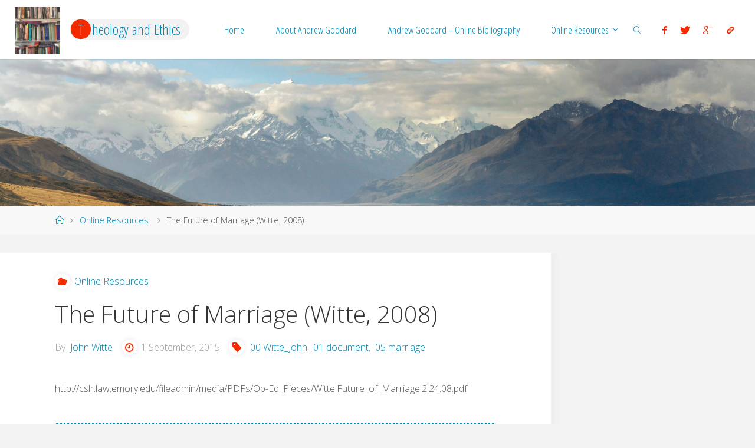

--- FILE ---
content_type: text/html
request_url: https://www.theologyethics.com/2015/09/01/the-future-of-marriage-witte-2008/
body_size: 14944
content:
<!DOCTYPE html>
<html dir="ltr" lang="en-GB" prefix="og: https://ogp.me/ns#">
<head>
<meta name="viewport" content="width=device-width, user-scalable=yes, initial-scale=1.0">
<meta http-equiv="X-UA-Compatible" content="IE=edge" /><meta charset="UTF-8">
<link rel="profile" href="http://gmpg.org/xfn/11">
<link rel="pingback" href="https://www.theologyethics.com/xmlrpc.php">
<title>The Future of Marriage (Witte, 2008) | Theology and Ethics</title>
<!-- All in One SEO 4.9.3 - aioseo.com -->
<meta name="robots" content="max-image-preview:large" />
<meta name="author" content="John Witte"/>
<link rel="canonical" href="https://www.theologyethics.com/2015/09/01/the-future-of-marriage-witte-2008/" />
<meta name="generator" content="All in One SEO (AIOSEO) 4.9.3" />
<meta property="og:locale" content="en_GB" />
<meta property="og:site_name" content="Theology and Ethics | Resources and reflections on theology and ethics" />
<meta property="og:type" content="article" />
<meta property="og:title" content="The Future of Marriage (Witte, 2008) | Theology and Ethics" />
<meta property="og:url" content="https://www.theologyethics.com/2015/09/01/the-future-of-marriage-witte-2008/" />
<meta property="og:image" content="https://www.theologyethics.com/wp-content/uploads/2021/02/cropped-cropped-Theology-Book-Shelves-Landscape-scaled-1.jpg" />
<meta property="og:image:secure_url" content="https://www.theologyethics.com/wp-content/uploads/2021/02/cropped-cropped-Theology-Book-Shelves-Landscape-scaled-1.jpg" />
<meta property="article:published_time" content="2015-09-01T19:06:14+00:00" />
<meta property="article:modified_time" content="2018-03-14T18:57:55+00:00" />
<meta name="twitter:card" content="summary" />
<meta name="twitter:title" content="The Future of Marriage (Witte, 2008) | Theology and Ethics" />
<meta name="twitter:image" content="https://www.theologyethics.com/wp-content/uploads/2021/02/cropped-cropped-Theology-Book-Shelves-Landscape-scaled-1.jpg" />
<script type="application/ld+json" class="aioseo-schema">
{"@context":"https:\/\/schema.org","@graph":[{"@type":"Article","@id":"https:\/\/www.theologyethics.com\/2015\/09\/01\/the-future-of-marriage-witte-2008\/#article","name":"The Future of Marriage (Witte, 2008) | Theology and Ethics","headline":"The Future of Marriage (Witte, 2008)","author":{"@id":"https:\/\/www.theologyethics.com\/author\/johnwitte\/#author"},"publisher":{"@id":"https:\/\/www.theologyethics.com\/#organization"},"image":{"@type":"ImageObject","url":"https:\/\/www.theologyethics.com\/wp-content\/uploads\/2014\/02\/witte_j.jpg","width":200,"height":299},"datePublished":"2015-09-01T20:06:14+01:00","dateModified":"2018-03-14T18:57:55+00:00","inLanguage":"en-GB","mainEntityOfPage":{"@id":"https:\/\/www.theologyethics.com\/2015\/09\/01\/the-future-of-marriage-witte-2008\/#webpage"},"isPartOf":{"@id":"https:\/\/www.theologyethics.com\/2015\/09\/01\/the-future-of-marriage-witte-2008\/#webpage"},"articleSection":"Online Resources, 00 Witte_John, 01 document, 05 marriage"},{"@type":"BreadcrumbList","@id":"https:\/\/www.theologyethics.com\/2015\/09\/01\/the-future-of-marriage-witte-2008\/#breadcrumblist","itemListElement":[{"@type":"ListItem","@id":"https:\/\/www.theologyethics.com#listItem","position":1,"name":"Home","item":"https:\/\/www.theologyethics.com","nextItem":{"@type":"ListItem","@id":"https:\/\/www.theologyethics.com\/category\/online-resource\/#listItem","name":"Online Resources"}},{"@type":"ListItem","@id":"https:\/\/www.theologyethics.com\/category\/online-resource\/#listItem","position":2,"name":"Online Resources","item":"https:\/\/www.theologyethics.com\/category\/online-resource\/","nextItem":{"@type":"ListItem","@id":"https:\/\/www.theologyethics.com\/2015\/09\/01\/the-future-of-marriage-witte-2008\/#listItem","name":"The Future of Marriage (Witte, 2008)"},"previousItem":{"@type":"ListItem","@id":"https:\/\/www.theologyethics.com#listItem","name":"Home"}},{"@type":"ListItem","@id":"https:\/\/www.theologyethics.com\/2015\/09\/01\/the-future-of-marriage-witte-2008\/#listItem","position":3,"name":"The Future of Marriage (Witte, 2008)","previousItem":{"@type":"ListItem","@id":"https:\/\/www.theologyethics.com\/category\/online-resource\/#listItem","name":"Online Resources"}}]},{"@type":"Organization","@id":"https:\/\/www.theologyethics.com\/#organization","name":"Theology and Ethics","description":"Resources and reflections on theology and ethics","url":"https:\/\/www.theologyethics.com\/","logo":{"@type":"ImageObject","url":"https:\/\/www.theologyethics.com\/wp-content\/uploads\/2021\/02\/cropped-cropped-Theology-Book-Shelves-Landscape-scaled-1.jpg","@id":"https:\/\/www.theologyethics.com\/2015\/09\/01\/the-future-of-marriage-witte-2008\/#organizationLogo","width":1843,"height":1920},"image":{"@id":"https:\/\/www.theologyethics.com\/2015\/09\/01\/the-future-of-marriage-witte-2008\/#organizationLogo"}},{"@type":"Person","@id":"https:\/\/www.theologyethics.com\/author\/johnwitte\/#author","url":"https:\/\/www.theologyethics.com\/author\/johnwitte\/","name":"John Witte","image":{"@type":"ImageObject","@id":"https:\/\/www.theologyethics.com\/2015\/09\/01\/the-future-of-marriage-witte-2008\/#authorImage","url":"https:\/\/secure.gravatar.com\/avatar\/06f3aed41f38bfa61d11d6cb9a9713c6493935c9ae340f64b58def4619af5674?s=96&d=mm&r=g","width":96,"height":96,"caption":"John Witte"}},{"@type":"WebPage","@id":"https:\/\/www.theologyethics.com\/2015\/09\/01\/the-future-of-marriage-witte-2008\/#webpage","url":"https:\/\/www.theologyethics.com\/2015\/09\/01\/the-future-of-marriage-witte-2008\/","name":"The Future of Marriage (Witte, 2008) | Theology and Ethics","inLanguage":"en-GB","isPartOf":{"@id":"https:\/\/www.theologyethics.com\/#website"},"breadcrumb":{"@id":"https:\/\/www.theologyethics.com\/2015\/09\/01\/the-future-of-marriage-witte-2008\/#breadcrumblist"},"author":{"@id":"https:\/\/www.theologyethics.com\/author\/johnwitte\/#author"},"creator":{"@id":"https:\/\/www.theologyethics.com\/author\/johnwitte\/#author"},"image":{"@type":"ImageObject","url":"https:\/\/www.theologyethics.com\/wp-content\/uploads\/2014\/02\/witte_j.jpg","@id":"https:\/\/www.theologyethics.com\/2015\/09\/01\/the-future-of-marriage-witte-2008\/#mainImage","width":200,"height":299},"primaryImageOfPage":{"@id":"https:\/\/www.theologyethics.com\/2015\/09\/01\/the-future-of-marriage-witte-2008\/#mainImage"},"datePublished":"2015-09-01T20:06:14+01:00","dateModified":"2018-03-14T18:57:55+00:00"},{"@type":"WebSite","@id":"https:\/\/www.theologyethics.com\/#website","url":"https:\/\/www.theologyethics.com\/","name":"Theology and Ethics","description":"Resources and reflections on theology and ethics","inLanguage":"en-GB","publisher":{"@id":"https:\/\/www.theologyethics.com\/#organization"}}]}
</script>
<!-- All in One SEO -->
<link rel='dns-prefetch' href='//cdn.datatables.net' />
<link rel='dns-prefetch' href='//fonts.googleapis.com' />
<link rel="alternate" type="application/rss+xml" title="Theology and Ethics &raquo; Feed" href="https://www.theologyethics.com/feed/" />
<link rel="alternate" type="application/rss+xml" title="Theology and Ethics &raquo; Comments Feed" href="https://www.theologyethics.com/comments/feed/" />
<link rel="alternate" type="application/rss+xml" title="Theology and Ethics &raquo; The Future of Marriage (Witte, 2008) Comments Feed" href="https://www.theologyethics.com/2015/09/01/the-future-of-marriage-witte-2008/feed/" />
<link rel="alternate" title="oEmbed (JSON)" type="application/json+oembed" href="https://www.theologyethics.com/wp-json/oembed/1.0/embed?url=https%3A%2F%2Fwww.theologyethics.com%2F2015%2F09%2F01%2Fthe-future-of-marriage-witte-2008%2F" />
<link rel="alternate" title="oEmbed (XML)" type="text/xml+oembed" href="https://www.theologyethics.com/wp-json/oembed/1.0/embed?url=https%3A%2F%2Fwww.theologyethics.com%2F2015%2F09%2F01%2Fthe-future-of-marriage-witte-2008%2F&#038;format=xml" />
<style id='wp-img-auto-sizes-contain-inline-css'>
img:is([sizes=auto i],[sizes^="auto," i]){contain-intrinsic-size:3000px 1500px}
/*# sourceURL=wp-img-auto-sizes-contain-inline-css */
</style>
<!-- <link rel='stylesheet' id='pt-cv-public-style-css' href='https://www.theologyethics.com/wp-content/plugins/content-views-query-and-display-post-page/public/assets/css/cv.css?ver=4.2.1' media='all' /> -->
<!-- <link rel='stylesheet' id='pt-cv-public-pro-style-css' href='https://www.theologyethics.com/wp-content/plugins/pt-content-views-pro/public/assets/css/cvpro.min.css?ver=5.4.0' media='all' /> -->
<link rel="stylesheet" type="text/css" href="//www.theologyethics.com/wp-content/cache/wpfc-minified/felw46r0/cayoq.css" media="all"/>
<style id='wp-emoji-styles-inline-css'>
img.wp-smiley, img.emoji {
display: inline !important;
border: none !important;
box-shadow: none !important;
height: 1em !important;
width: 1em !important;
margin: 0 0.07em !important;
vertical-align: -0.1em !important;
background: none !important;
padding: 0 !important;
}
/*# sourceURL=wp-emoji-styles-inline-css */
</style>
<style id='wp-block-library-inline-css'>
:root{--wp-block-synced-color:#7a00df;--wp-block-synced-color--rgb:122,0,223;--wp-bound-block-color:var(--wp-block-synced-color);--wp-editor-canvas-background:#ddd;--wp-admin-theme-color:#007cba;--wp-admin-theme-color--rgb:0,124,186;--wp-admin-theme-color-darker-10:#006ba1;--wp-admin-theme-color-darker-10--rgb:0,107,160.5;--wp-admin-theme-color-darker-20:#005a87;--wp-admin-theme-color-darker-20--rgb:0,90,135;--wp-admin-border-width-focus:2px}@media (min-resolution:192dpi){:root{--wp-admin-border-width-focus:1.5px}}.wp-element-button{cursor:pointer}:root .has-very-light-gray-background-color{background-color:#eee}:root .has-very-dark-gray-background-color{background-color:#313131}:root .has-very-light-gray-color{color:#eee}:root .has-very-dark-gray-color{color:#313131}:root .has-vivid-green-cyan-to-vivid-cyan-blue-gradient-background{background:linear-gradient(135deg,#00d084,#0693e3)}:root .has-purple-crush-gradient-background{background:linear-gradient(135deg,#34e2e4,#4721fb 50%,#ab1dfe)}:root .has-hazy-dawn-gradient-background{background:linear-gradient(135deg,#faaca8,#dad0ec)}:root .has-subdued-olive-gradient-background{background:linear-gradient(135deg,#fafae1,#67a671)}:root .has-atomic-cream-gradient-background{background:linear-gradient(135deg,#fdd79a,#004a59)}:root .has-nightshade-gradient-background{background:linear-gradient(135deg,#330968,#31cdcf)}:root .has-midnight-gradient-background{background:linear-gradient(135deg,#020381,#2874fc)}:root{--wp--preset--font-size--normal:16px;--wp--preset--font-size--huge:42px}.has-regular-font-size{font-size:1em}.has-larger-font-size{font-size:2.625em}.has-normal-font-size{font-size:var(--wp--preset--font-size--normal)}.has-huge-font-size{font-size:var(--wp--preset--font-size--huge)}.has-text-align-center{text-align:center}.has-text-align-left{text-align:left}.has-text-align-right{text-align:right}.has-fit-text{white-space:nowrap!important}#end-resizable-editor-section{display:none}.aligncenter{clear:both}.items-justified-left{justify-content:flex-start}.items-justified-center{justify-content:center}.items-justified-right{justify-content:flex-end}.items-justified-space-between{justify-content:space-between}.screen-reader-text{border:0;clip-path:inset(50%);height:1px;margin:-1px;overflow:hidden;padding:0;position:absolute;width:1px;word-wrap:normal!important}.screen-reader-text:focus{background-color:#ddd;clip-path:none;color:#444;display:block;font-size:1em;height:auto;left:5px;line-height:normal;padding:15px 23px 14px;text-decoration:none;top:5px;width:auto;z-index:100000}html :where(.has-border-color){border-style:solid}html :where([style*=border-top-color]){border-top-style:solid}html :where([style*=border-right-color]){border-right-style:solid}html :where([style*=border-bottom-color]){border-bottom-style:solid}html :where([style*=border-left-color]){border-left-style:solid}html :where([style*=border-width]){border-style:solid}html :where([style*=border-top-width]){border-top-style:solid}html :where([style*=border-right-width]){border-right-style:solid}html :where([style*=border-bottom-width]){border-bottom-style:solid}html :where([style*=border-left-width]){border-left-style:solid}html :where(img[class*=wp-image-]){height:auto;max-width:100%}:where(figure){margin:0 0 1em}html :where(.is-position-sticky){--wp-admin--admin-bar--position-offset:var(--wp-admin--admin-bar--height,0px)}@media screen and (max-width:600px){html :where(.is-position-sticky){--wp-admin--admin-bar--position-offset:0px}}
/*# sourceURL=wp-block-library-inline-css */
</style><style id='global-styles-inline-css'>
:root{--wp--preset--aspect-ratio--square: 1;--wp--preset--aspect-ratio--4-3: 4/3;--wp--preset--aspect-ratio--3-4: 3/4;--wp--preset--aspect-ratio--3-2: 3/2;--wp--preset--aspect-ratio--2-3: 2/3;--wp--preset--aspect-ratio--16-9: 16/9;--wp--preset--aspect-ratio--9-16: 9/16;--wp--preset--color--black: #000000;--wp--preset--color--cyan-bluish-gray: #abb8c3;--wp--preset--color--white: #ffffff;--wp--preset--color--pale-pink: #f78da7;--wp--preset--color--vivid-red: #cf2e2e;--wp--preset--color--luminous-vivid-orange: #ff6900;--wp--preset--color--luminous-vivid-amber: #fcb900;--wp--preset--color--light-green-cyan: #7bdcb5;--wp--preset--color--vivid-green-cyan: #00d084;--wp--preset--color--pale-cyan-blue: #8ed1fc;--wp--preset--color--vivid-cyan-blue: #0693e3;--wp--preset--color--vivid-purple: #9b51e0;--wp--preset--color--accent-1: #0085b2;--wp--preset--color--accent-2: #f42b00;--wp--preset--color--headings: #333;--wp--preset--color--sitetext: #555;--wp--preset--color--sitebg: #fff;--wp--preset--gradient--vivid-cyan-blue-to-vivid-purple: linear-gradient(135deg,rgb(6,147,227) 0%,rgb(155,81,224) 100%);--wp--preset--gradient--light-green-cyan-to-vivid-green-cyan: linear-gradient(135deg,rgb(122,220,180) 0%,rgb(0,208,130) 100%);--wp--preset--gradient--luminous-vivid-amber-to-luminous-vivid-orange: linear-gradient(135deg,rgb(252,185,0) 0%,rgb(255,105,0) 100%);--wp--preset--gradient--luminous-vivid-orange-to-vivid-red: linear-gradient(135deg,rgb(255,105,0) 0%,rgb(207,46,46) 100%);--wp--preset--gradient--very-light-gray-to-cyan-bluish-gray: linear-gradient(135deg,rgb(238,238,238) 0%,rgb(169,184,195) 100%);--wp--preset--gradient--cool-to-warm-spectrum: linear-gradient(135deg,rgb(74,234,220) 0%,rgb(151,120,209) 20%,rgb(207,42,186) 40%,rgb(238,44,130) 60%,rgb(251,105,98) 80%,rgb(254,248,76) 100%);--wp--preset--gradient--blush-light-purple: linear-gradient(135deg,rgb(255,206,236) 0%,rgb(152,150,240) 100%);--wp--preset--gradient--blush-bordeaux: linear-gradient(135deg,rgb(254,205,165) 0%,rgb(254,45,45) 50%,rgb(107,0,62) 100%);--wp--preset--gradient--luminous-dusk: linear-gradient(135deg,rgb(255,203,112) 0%,rgb(199,81,192) 50%,rgb(65,88,208) 100%);--wp--preset--gradient--pale-ocean: linear-gradient(135deg,rgb(255,245,203) 0%,rgb(182,227,212) 50%,rgb(51,167,181) 100%);--wp--preset--gradient--electric-grass: linear-gradient(135deg,rgb(202,248,128) 0%,rgb(113,206,126) 100%);--wp--preset--gradient--midnight: linear-gradient(135deg,rgb(2,3,129) 0%,rgb(40,116,252) 100%);--wp--preset--font-size--small: 10px;--wp--preset--font-size--medium: 20px;--wp--preset--font-size--large: 25px;--wp--preset--font-size--x-large: 42px;--wp--preset--font-size--normal: 16px;--wp--preset--font-size--larger: 40px;--wp--preset--spacing--20: 0.44rem;--wp--preset--spacing--30: 0.67rem;--wp--preset--spacing--40: 1rem;--wp--preset--spacing--50: 1.5rem;--wp--preset--spacing--60: 2.25rem;--wp--preset--spacing--70: 3.38rem;--wp--preset--spacing--80: 5.06rem;--wp--preset--shadow--natural: 6px 6px 9px rgba(0, 0, 0, 0.2);--wp--preset--shadow--deep: 12px 12px 50px rgba(0, 0, 0, 0.4);--wp--preset--shadow--sharp: 6px 6px 0px rgba(0, 0, 0, 0.2);--wp--preset--shadow--outlined: 6px 6px 0px -3px rgb(255, 255, 255), 6px 6px rgb(0, 0, 0);--wp--preset--shadow--crisp: 6px 6px 0px rgb(0, 0, 0);}:where(.is-layout-flex){gap: 0.5em;}:where(.is-layout-grid){gap: 0.5em;}body .is-layout-flex{display: flex;}.is-layout-flex{flex-wrap: wrap;align-items: center;}.is-layout-flex > :is(*, div){margin: 0;}body .is-layout-grid{display: grid;}.is-layout-grid > :is(*, div){margin: 0;}:where(.wp-block-columns.is-layout-flex){gap: 2em;}:where(.wp-block-columns.is-layout-grid){gap: 2em;}:where(.wp-block-post-template.is-layout-flex){gap: 1.25em;}:where(.wp-block-post-template.is-layout-grid){gap: 1.25em;}.has-black-color{color: var(--wp--preset--color--black) !important;}.has-cyan-bluish-gray-color{color: var(--wp--preset--color--cyan-bluish-gray) !important;}.has-white-color{color: var(--wp--preset--color--white) !important;}.has-pale-pink-color{color: var(--wp--preset--color--pale-pink) !important;}.has-vivid-red-color{color: var(--wp--preset--color--vivid-red) !important;}.has-luminous-vivid-orange-color{color: var(--wp--preset--color--luminous-vivid-orange) !important;}.has-luminous-vivid-amber-color{color: var(--wp--preset--color--luminous-vivid-amber) !important;}.has-light-green-cyan-color{color: var(--wp--preset--color--light-green-cyan) !important;}.has-vivid-green-cyan-color{color: var(--wp--preset--color--vivid-green-cyan) !important;}.has-pale-cyan-blue-color{color: var(--wp--preset--color--pale-cyan-blue) !important;}.has-vivid-cyan-blue-color{color: var(--wp--preset--color--vivid-cyan-blue) !important;}.has-vivid-purple-color{color: var(--wp--preset--color--vivid-purple) !important;}.has-black-background-color{background-color: var(--wp--preset--color--black) !important;}.has-cyan-bluish-gray-background-color{background-color: var(--wp--preset--color--cyan-bluish-gray) !important;}.has-white-background-color{background-color: var(--wp--preset--color--white) !important;}.has-pale-pink-background-color{background-color: var(--wp--preset--color--pale-pink) !important;}.has-vivid-red-background-color{background-color: var(--wp--preset--color--vivid-red) !important;}.has-luminous-vivid-orange-background-color{background-color: var(--wp--preset--color--luminous-vivid-orange) !important;}.has-luminous-vivid-amber-background-color{background-color: var(--wp--preset--color--luminous-vivid-amber) !important;}.has-light-green-cyan-background-color{background-color: var(--wp--preset--color--light-green-cyan) !important;}.has-vivid-green-cyan-background-color{background-color: var(--wp--preset--color--vivid-green-cyan) !important;}.has-pale-cyan-blue-background-color{background-color: var(--wp--preset--color--pale-cyan-blue) !important;}.has-vivid-cyan-blue-background-color{background-color: var(--wp--preset--color--vivid-cyan-blue) !important;}.has-vivid-purple-background-color{background-color: var(--wp--preset--color--vivid-purple) !important;}.has-black-border-color{border-color: var(--wp--preset--color--black) !important;}.has-cyan-bluish-gray-border-color{border-color: var(--wp--preset--color--cyan-bluish-gray) !important;}.has-white-border-color{border-color: var(--wp--preset--color--white) !important;}.has-pale-pink-border-color{border-color: var(--wp--preset--color--pale-pink) !important;}.has-vivid-red-border-color{border-color: var(--wp--preset--color--vivid-red) !important;}.has-luminous-vivid-orange-border-color{border-color: var(--wp--preset--color--luminous-vivid-orange) !important;}.has-luminous-vivid-amber-border-color{border-color: var(--wp--preset--color--luminous-vivid-amber) !important;}.has-light-green-cyan-border-color{border-color: var(--wp--preset--color--light-green-cyan) !important;}.has-vivid-green-cyan-border-color{border-color: var(--wp--preset--color--vivid-green-cyan) !important;}.has-pale-cyan-blue-border-color{border-color: var(--wp--preset--color--pale-cyan-blue) !important;}.has-vivid-cyan-blue-border-color{border-color: var(--wp--preset--color--vivid-cyan-blue) !important;}.has-vivid-purple-border-color{border-color: var(--wp--preset--color--vivid-purple) !important;}.has-vivid-cyan-blue-to-vivid-purple-gradient-background{background: var(--wp--preset--gradient--vivid-cyan-blue-to-vivid-purple) !important;}.has-light-green-cyan-to-vivid-green-cyan-gradient-background{background: var(--wp--preset--gradient--light-green-cyan-to-vivid-green-cyan) !important;}.has-luminous-vivid-amber-to-luminous-vivid-orange-gradient-background{background: var(--wp--preset--gradient--luminous-vivid-amber-to-luminous-vivid-orange) !important;}.has-luminous-vivid-orange-to-vivid-red-gradient-background{background: var(--wp--preset--gradient--luminous-vivid-orange-to-vivid-red) !important;}.has-very-light-gray-to-cyan-bluish-gray-gradient-background{background: var(--wp--preset--gradient--very-light-gray-to-cyan-bluish-gray) !important;}.has-cool-to-warm-spectrum-gradient-background{background: var(--wp--preset--gradient--cool-to-warm-spectrum) !important;}.has-blush-light-purple-gradient-background{background: var(--wp--preset--gradient--blush-light-purple) !important;}.has-blush-bordeaux-gradient-background{background: var(--wp--preset--gradient--blush-bordeaux) !important;}.has-luminous-dusk-gradient-background{background: var(--wp--preset--gradient--luminous-dusk) !important;}.has-pale-ocean-gradient-background{background: var(--wp--preset--gradient--pale-ocean) !important;}.has-electric-grass-gradient-background{background: var(--wp--preset--gradient--electric-grass) !important;}.has-midnight-gradient-background{background: var(--wp--preset--gradient--midnight) !important;}.has-small-font-size{font-size: var(--wp--preset--font-size--small) !important;}.has-medium-font-size{font-size: var(--wp--preset--font-size--medium) !important;}.has-large-font-size{font-size: var(--wp--preset--font-size--large) !important;}.has-x-large-font-size{font-size: var(--wp--preset--font-size--x-large) !important;}
/*# sourceURL=global-styles-inline-css */
</style>
<style id='classic-theme-styles-inline-css'>
/*! This file is auto-generated */
.wp-block-button__link{color:#fff;background-color:#32373c;border-radius:9999px;box-shadow:none;text-decoration:none;padding:calc(.667em + 2px) calc(1.333em + 2px);font-size:1.125em}.wp-block-file__button{background:#32373c;color:#fff;text-decoration:none}
/*# sourceURL=/wp-includes/css/classic-themes.min.css */
</style>
<!-- <link rel='stylesheet' id='awsm-ead-public-css' href='https://www.theologyethics.com/wp-content/plugins/embed-any-document/css/embed-public.min.css?ver=2.7.12' media='all' /> -->
<!-- <link rel='stylesheet' id='ctf_styles-css' href='https://www.theologyethics.com/wp-content/plugins/custom-twitter-feeds/css/ctf-styles.min.css?ver=2.3.1' media='all' /> -->
<!-- <link rel='stylesheet' id='rcno-default-style-css' href='https://www.theologyethics.com/wp-content/plugins/recencio-book-reviews/public/templates/rcno_default/default-style.css?ver=1.0.0' media='all' /> -->
<!-- <link rel='stylesheet' id='recencio-book-reviews-css' href='https://www.theologyethics.com/wp-content/plugins/recencio-book-reviews/public/css/rcno-reviews-public.css?ver=1.66.0' media='all' /> -->
<!-- <link rel='stylesheet' id='fluida-main-css' href='https://www.theologyethics.com/wp-content/themes/fluida/style.css?ver=1.8.8.1' media='all' /> -->
<link rel="stylesheet" type="text/css" href="//www.theologyethics.com/wp-content/cache/wpfc-minified/7ioaln6n/e4zkj.css" media="all"/>
<style id='fluida-main-inline-css'>
#site-header-main-inside, #container, #colophon-inside, #footer-inside, #breadcrumbs-container-inside, #wp-custom-header { margin: 0 auto; max-width: 1920px; } #site-header-main { left: 0; right: 0; } #primary { width: 320px; } #secondary { width: 320px; } #container.one-column { } #container.two-columns-right #secondary { float: right; } #container.two-columns-right .main, .two-columns-right #breadcrumbs { width: calc( 98% - 320px ); float: left; } #container.two-columns-left #primary { float: left; } #container.two-columns-left .main, .two-columns-left #breadcrumbs { width: calc( 98% - 320px ); float: right; } #container.three-columns-right #primary, #container.three-columns-left #primary, #container.three-columns-sided #primary { float: left; } #container.three-columns-right #secondary, #container.three-columns-left #secondary, #container.three-columns-sided #secondary { float: left; } #container.three-columns-right #primary, #container.three-columns-left #secondary { margin-left: 2%; margin-right: 2%; } #container.three-columns-right .main, .three-columns-right #breadcrumbs { width: calc( 96% - 640px ); float: left; } #container.three-columns-left .main, .three-columns-left #breadcrumbs { width: calc( 96% - 640px ); float: right; } #container.three-columns-sided #secondary { float: right; } #container.three-columns-sided .main, .three-columns-sided #breadcrumbs { width: calc( 96% - 640px ); float: right; margin: 0 calc( 2% + 320px ) 0 -1920px; } html { font-family: Open Sans; font-size: 16px; font-weight: 300; line-height: 1.8; } #site-title { font-family: Open Sans Condensed; font-size: 150%; font-weight: 300; } #access ul li a { font-family: Open Sans Condensed; font-size: 105%; font-weight: 300; } #access i.search-icon { ; } .widget-title { font-family: Open Sans; font-size: 100%; font-weight: 700; } .widget-container { font-family: Open Sans; font-size: 100%; font-weight: 300; } .entry-title, #reply-title, .woocommerce .main .page-title, .woocommerce .main .entry-title { font-family: Open Sans; font-size: 250%; font-weight: 300; } .content-masonry .entry-title { font-size: 187.5%; } h1 { font-size: 3.029em; } h2 { font-size: 2.678em; } h3 { font-size: 2.327em; } h4 { font-size: 1.976em; } h5 { font-size: 1.625em; } h6 { font-size: 1.274em; } h1, h2, h3, h4, h5, h6 { font-family: Open Sans Condensed; font-weight: 300; } .lp-staticslider .staticslider-caption-title, .seriousslider.seriousslider-theme .seriousslider-caption-title { font-family: Open Sans Condensed; } body { color: #555; background-color: #F3F3F3; } #site-header-main, #site-header-main-inside, #access ul li a, #access ul ul, #access::after { background-color: #fff; } #access .menu-main-search .searchform { border-color: #0085b2; background-color: #0085b2; } .menu-search-animated .searchform input[type="search"], .menu-search-animated .searchform input[type="search"]:focus { color: #fff; } #header a { color: #0085b2; } #access > div > ul > li, #access > div > ul > li > a { color: #0085b2; } #access ul.sub-menu li a, #access ul.children li a { color: #555; } #access ul.sub-menu li:hover > a, #access ul.children li:hover > a { background-color: rgba(85,85,85,0.1); } #access > div > ul > li:hover > a { color: #fff; } #access ul > li.current_page_item > a, #access ul > li.current-menu-item > a, #access ul > li.current_page_ancestor > a, #access ul > li.current-menu-ancestor > a, #access .sub-menu, #access .children { border-top-color: #0085b2; } #access ul ul ul { border-left-color: rgba(85,85,85,0.5); } #access > div > ul > li:hover > a { background-color: #0085b2; } #access ul.children > li.current_page_item > a, #access ul.sub-menu > li.current-menu-item > a, #access ul.children > li.current_page_ancestor > a, #access ul.sub-menu > li.current-menu-ancestor > a { border-color: #555; } .searchform .searchsubmit, .searchform:hover input[type="search"], .searchform input[type="search"]:focus { color: #fff; background-color: transparent; } .searchform::after, .searchform input[type="search"]:focus, .searchform .searchsubmit:hover { background-color: #0085b2; } article.hentry, #primary, .searchform, .main > div:not(#content-masonry), .main > header, .main > nav#nav-below, .pagination span, .pagination a, #nav-old-below .nav-previous, #nav-old-below .nav-next { background-color: #fff; } #breadcrumbs-container { background-color: #f8f8f8;} #secondary { ; } #colophon, #footer { background-color: #222226; color: #AAA; } span.entry-format { color: #0085b2; } .format-aside { border-top-color: #F3F3F3; } article.hentry .post-thumbnail-container { background-color: rgba(85,85,85,0.15); } .entry-content blockquote::before, .entry-content blockquote::after { color: rgba(85,85,85,0.1); } .entry-content h1, .entry-content h2, .entry-content h3, .entry-content h4, .lp-text-content h1, .lp-text-content h2, .lp-text-content h3, .lp-text-content h4 { color: #333; } a { color: #0085b2; } a:hover, .entry-meta span a:hover, .comments-link a:hover { color: #f42b00; } #footer a, .page-title strong { color: #0085b2; } #footer a:hover, #site-title a:hover span { color: #f42b00; } #access > div > ul > li.menu-search-animated:hover i { color: #fff; } .continue-reading-link { color: #fff; background-color: #f42b00} .continue-reading-link:before { background-color: #0085b2} .continue-reading-link:hover { color: #fff; } header.pad-container { border-top-color: #0085b2; } article.sticky:after { background-color: rgba(0,133,178,1); } .socials a:before { color: #0085b2; } .socials a:hover:before { color: #f42b00; } .fluida-normalizedtags #content .tagcloud a { color: #fff; background-color: #0085b2; } .fluida-normalizedtags #content .tagcloud a:hover { background-color: #f42b00; } #toTop .icon-back2top:before { color: #0085b2; } #toTop:hover .icon-back2top:before { color: #f42b00; } .entry-meta .icon-metas:before { color: #f42b00; } .page-link a:hover { border-top-color: #f42b00; } #site-title span a span:nth-child(1) { background-color: #0085b2; color: #fff; width: 1.4em; margin-right: .1em; text-align: center; line-height: 1.4; font-weight: 300; } #site-title span a:hover span:nth-child(1) { background-color: #f42b00; } .fluida-caption-one .main .wp-caption .wp-caption-text { border-bottom-color: #eeeeee; } .fluida-caption-two .main .wp-caption .wp-caption-text { background-color: #f5f5f5; } .fluida-image-one .entry-content img[class*="align"], .fluida-image-one .entry-summary img[class*="align"], .fluida-image-two .entry-content img[class*='align'], .fluida-image-two .entry-summary img[class*='align'] { border-color: #eeeeee; } .fluida-image-five .entry-content img[class*='align'], .fluida-image-five .entry-summary img[class*='align'] { border-color: #0085b2; } /* diffs */ span.edit-link a.post-edit-link, span.edit-link a.post-edit-link:hover, span.edit-link .icon-edit:before { color: #9a9a9a; } .searchform { border-color: #ebebeb; } .entry-meta span, .entry-utility span, .entry-meta time, .comment-meta a, #breadcrumbs-nav .icon-angle-right::before, .footermenu ul li span.sep { color: #9a9a9a; } #footer { border-top-color: #36363a; } #colophon .widget-container:after { background-color: #36363a; } #commentform { max-width:650px;} code, .reply a:after, #nav-below .nav-previous a:before, #nav-below .nav-next a:before, .reply a:after { background-color: #eeeeee; } pre, .entry-meta .author, nav.sidebarmenu, .page-link > span, article .author-info, .comment-author, .commentlist .comment-body, .commentlist .pingback, nav.sidebarmenu li a { border-color: #eeeeee; } select, input[type], textarea { color: #555; } button, input[type="button"], input[type="submit"], input[type="reset"] { background-color: #0085b2; color: #fff; } button:hover, input[type="button"]:hover, input[type="submit"]:hover, input[type="reset"]:hover { background-color: #f42b00; } select, input[type], textarea { border-color: #e9e9e9; } input[type]:hover, textarea:hover, select:hover, input[type]:focus, textarea:focus, select:focus { border-color: #cdcdcd; } hr { background-color: #e9e9e9; } #toTop { background-color: rgba(250,250,250,0.8) } /* gutenberg */ .wp-block-image.alignwide { margin-left: -15%; margin-right: -15%; } .wp-block-image.alignwide img { width: 130%; max-width: 130%; } .has-accent-1-color, .has-accent-1-color:hover { color: #0085b2; } .has-accent-2-color, .has-accent-2-color:hover { color: #f42b00; } .has-headings-color, .has-headings-color:hover { color: #333; } .has-sitetext-color, .has-sitetext-color:hover { color: #555; } .has-sitebg-color, .has-sitebg-color:hover { color: #fff; } .has-accent-1-background-color { background-color: #0085b2; } .has-accent-2-background-color { background-color: #f42b00; } .has-headings-background-color { background-color: #333; } .has-sitetext-background-color { background-color: #555; } .has-sitebg-background-color { background-color: #fff; } .has-small-font-size { font-size: 10px; } .has-regular-font-size { font-size: 16px; } .has-large-font-size { font-size: 25px; } .has-larger-font-size { font-size: 40px; } .has-huge-font-size { font-size: 40px; } /* woocommerce */ .woocommerce-page #respond input#submit.alt, .woocommerce a.button.alt, .woocommerce-page button.button.alt, .woocommerce input.button.alt, .woocommerce #respond input#submit, .woocommerce a.button, .woocommerce button.button, .woocommerce input.button { background-color: #0085b2; color: #fff; line-height: 1.8; } .woocommerce #respond input#submit:hover, .woocommerce a.button:hover, .woocommerce button.button:hover, .woocommerce input.button:hover { background-color: #22a7d4; color: #fff;} .woocommerce-page #respond input#submit.alt, .woocommerce a.button.alt, .woocommerce-page button.button.alt, .woocommerce input.button.alt { background-color: #f42b00; color: #fff; line-height: 1.8; } .woocommerce-page #respond input#submit.alt:hover, .woocommerce a.button.alt:hover, .woocommerce-page button.button.alt:hover, .woocommerce input.button.alt:hover { background-color: #ff4d22; color: #fff;} .woocommerce div.product .woocommerce-tabs ul.tabs li.active { border-bottom-color: #fff; } .woocommerce #respond input#submit.alt.disabled, .woocommerce #respond input#submit.alt.disabled:hover, .woocommerce #respond input#submit.alt:disabled, .woocommerce #respond input#submit.alt:disabled:hover, .woocommerce #respond input#submit.alt[disabled]:disabled, .woocommerce #respond input#submit.alt[disabled]:disabled:hover, .woocommerce a.button.alt.disabled, .woocommerce a.button.alt.disabled:hover, .woocommerce a.button.alt:disabled, .woocommerce a.button.alt:disabled:hover, .woocommerce a.button.alt[disabled]:disabled, .woocommerce a.button.alt[disabled]:disabled:hover, .woocommerce button.button.alt.disabled, .woocommerce button.button.alt.disabled:hover, .woocommerce button.button.alt:disabled, .woocommerce button.button.alt:disabled:hover, .woocommerce button.button.alt[disabled]:disabled, .woocommerce button.button.alt[disabled]:disabled:hover, .woocommerce input.button.alt.disabled, .woocommerce input.button.alt.disabled:hover, .woocommerce input.button.alt:disabled, .woocommerce input.button.alt:disabled:hover, .woocommerce input.button.alt[disabled]:disabled, .woocommerce input.button.alt[disabled]:disabled:hover { background-color: #f42b00; } .woocommerce ul.products li.product .price, .woocommerce div.product p.price, .woocommerce div.product span.price { color: #232323 } #add_payment_method #payment, .woocommerce-cart #payment, .woocommerce-checkout #payment { background: #f5f5f5; } /* mobile menu */ nav#mobile-menu { background-color: #fff; color: #0085b2;} #mobile-menu .menu-main-search input[type="search"] { color: #0085b2; } .main .entry-content, .main .entry-summary { text-align: inherit; } .main p, .main ul, .main ol, .main dd, .main pre, .main hr { margin-bottom: 1em; } .main .entry-content p { text-indent: 0em; } .main a.post-featured-image { background-position: center center; } #content { margin-top: 20px; } #content { padding-left: 0px; padding-right: 0px; } #header-widget-area { width: 33%; right: 10px; } .fluida-stripped-table .main thead th, .fluida-bordered-table .main thead th, .fluida-stripped-table .main td, .fluida-stripped-table .main th, .fluida-bordered-table .main th, .fluida-bordered-table .main td { border-color: #e9e9e9; } .fluida-clean-table .main th, .fluida-stripped-table .main tr:nth-child(even) td, .fluida-stripped-table .main tr:nth-child(even) th { background-color: #f6f6f6; } .fluida-cropped-featured .main .post-thumbnail-container { height: 200px; } .fluida-responsive-featured .main .post-thumbnail-container { max-height: 200px; height: auto; } #secondary { border: 0; box-shadow: none; } #primary + #secondary { padding-left: 1em; } article.hentry .article-inner, #breadcrumbs-nav, body.woocommerce.woocommerce-page #breadcrumbs-nav, #content-masonry article.hentry .article-inner, .pad-container { padding-left: 10%; padding-right: 10%; } .fluida-magazine-two.archive #breadcrumbs-nav, .fluida-magazine-two.archive .pad-container, .fluida-magazine-two.search #breadcrumbs-nav, .fluida-magazine-two.search .pad-container, .fluida-magazine-two.page-template-template-page-with-intro #breadcrumbs-nav, .fluida-magazine-two.page-template-template-page-with-intro .pad-container { padding-left: 5%; padding-right: 5%; } .fluida-magazine-three.archive #breadcrumbs-nav, .fluida-magazine-three.archive .pad-container, .fluida-magazine-three.search #breadcrumbs-nav, .fluida-magazine-three.search .pad-container, .fluida-magazine-three.page-template-template-page-with-intro #breadcrumbs-nav, .fluida-magazine-three.page-template-template-page-with-intro .pad-container { padding-left: 3.3333333333333%; padding-right: 3.3333333333333%; } #site-header-main { height:100px; } #sheader, .identity, #nav-toggle { height:100px; line-height:100px; } #access div > ul > li > a { line-height:98px; } #access .menu-main-search > a, #branding { height:100px; } .fluida-responsive-headerimage #masthead #header-image-main-inside { max-height: 250px; } .fluida-cropped-headerimage #masthead div.header-image { height: 250px; } #masthead #site-header-main { position: fixed; top: 0; box-shadow: 0 0 3px rgba(0,0,0,0.2); } #header-image-main { margin-top: 100px; } .fluida-landing-page .lp-blocks-inside, .fluida-landing-page .lp-boxes-inside, .fluida-landing-page .lp-text-inside, .fluida-landing-page .lp-posts-inside, .fluida-landing-page .lp-section-header { max-width: 1600px; } .seriousslider-theme .seriousslider-caption-buttons a:nth-child(2n+1), a.staticslider-button:nth-child(2n+1) { color: #555; border-color: #fff; background-color: #fff; } .seriousslider-theme .seriousslider-caption-buttons a:nth-child(2n+1):hover, a.staticslider-button:nth-child(2n+1):hover { color: #fff; } .seriousslider-theme .seriousslider-caption-buttons a:nth-child(2n), a.staticslider-button:nth-child(2n) { border-color: #fff; color: #fff; } .seriousslider-theme .seriousslider-caption-buttons a:nth-child(2n):hover, .staticslider-button:nth-child(2n):hover { color: #555; background-color: #fff; } .lp-blocks { ; } .lp-block > i::before { color: #0085b2; } .lp-block:hover i::before { color: #f42b00; } .lp-block i:after { background-color: #0085b2; } .lp-block:hover i:after { background-color: #f42b00; } .lp-block-text, .lp-boxes-static .lp-box-text, .lp-section-desc { color: #919191; } .lp-text { background-color: #FFF; } .lp-boxes-1 .lp-box .lp-box-image { height: 250px; } .lp-boxes-1.lp-boxes-animated .lp-box:hover .lp-box-text { max-height: 150px; } .lp-boxes-2 .lp-box .lp-box-image { height: 400px; } .lp-boxes-2.lp-boxes-animated .lp-box:hover .lp-box-text { max-height: 300px; } .lp-box-readmore { color: #0085b2; } .lp-boxes { ; } .lp-boxes .lp-box-overlay { background-color: rgba(0,133,178, 0.9); } .lpbox-rnd1 { background-color: #c8c8c8; } .lpbox-rnd2 { background-color: #c3c3c3; } .lpbox-rnd3 { background-color: #bebebe; } .lpbox-rnd4 { background-color: #b9b9b9; } .lpbox-rnd5 { background-color: #b4b4b4; } .lpbox-rnd6 { background-color: #afafaf; } .lpbox-rnd7 { background-color: #aaaaaa; } .lpbox-rnd8 { background-color: #a5a5a5; } /* Reservoir custom style */ #sheader a::before { color: #f42b00; } #sheader a:hover::before { color: #0085b2; } .lp-block i::before { background-color: #f42b00; } .lp-block:hover i::before { background-color: #0085b2; } .lp-boxes-static .lp-box-link i { color: #f42b00; } .lp-box-readmore , .lp-boxes-animated .lp-box-readmore { color: #f42b00; } .post-thumbnail-container { padding-left: 10%; padding-top: 10%; padding-right: 10%; } .entry-title, .entry-title a, .lp-block-title, .lp-text-title, .lp-boxes-static .lp-box-title { color: #333; } .widget-title, #comments-title, #reply-title, #author-link a, .logged-in-as a { color: #0085b2; } #author-info #author-link a { color: #f42b00; } nav#mobile-menu a { font-family: Open Sans Condensed; } #footer a { color: #f42b00; } #footer a:hover { color: #f42b00; } .lp-staticslider .staticslider-caption-text, .seriousslider.seriousslider-theme .seriousslider-caption-text { font-family: Open Sans; } #site-title span a span:nth-child(1) { background-color: #f42b00; } #site-title span a:hover span:nth-child(1) { background-color: #0085b2; } #site-title span a span:nth-child(1) { margin-right: .1em; margin-left: .1em; font-weight: 300; } body #site-title span > a { padding-left: 0; } /* end Reservoir custom style */ 
/*# sourceURL=fluida-main-inline-css */
</style>
<!-- <link rel='stylesheet' id='reservoir-css' href='https://www.theologyethics.com/wp-content/themes/reservoir/style.css?ver=1.8.8.1' media='all' /> -->
<link rel="stylesheet" type="text/css" href="//www.theologyethics.com/wp-content/cache/wpfc-minified/lpqbdpbu/cayoq.css" media="all"/>
<link rel='stylesheet' id='datatables-css-css' href='https://cdn.datatables.net/1.13.6/css/jquery.dataTables.min.css' media='all' />
<!-- <link rel='stylesheet' id='directory-ui-css-css' href='https://www.theologyethics.com/wp-content/themes/reservoir/css/directory.css' media='all' /> -->
<!-- <link rel='stylesheet' id='fluida-themefonts-css' href='https://www.theologyethics.com/wp-content/themes/fluida/resources/fonts/fontfaces.css?ver=1.8.8.1' media='all' /> -->
<link rel="stylesheet" type="text/css" href="//www.theologyethics.com/wp-content/cache/wpfc-minified/lm651bsg/3tk74.css" media="all"/>
<link rel='stylesheet' id='fluida-googlefonts-css' href='//fonts.googleapis.com/css?family=Open+Sans%3A%7COpen+Sans+Condensed%3A300%7COpen+Sans%3A100%2C200%2C300%2C400%2C500%2C600%2C700%2C800%2C900%7COpen+Sans%3A700%7COpen+Sans%3A300&#038;ver=1.8.8.1' media='all' />
<!-- <link rel='stylesheet' id='taxopress-frontend-css-css' href='https://www.theologyethics.com/wp-content/plugins/simple-tags/assets/frontend/css/frontend.css?ver=3.43.0' media='all' /> -->
<!-- <link rel='stylesheet' id='tablepress-default-css' href='https://www.theologyethics.com/wp-content/plugins/tablepress/css/build/default.css?ver=3.2.3' media='all' /> -->
<!-- <link rel='stylesheet' id='__EPYT__style-css' href='https://www.theologyethics.com/wp-content/plugins/youtube-embed-plus/styles/ytprefs.min.css?ver=14.2.4' media='all' /> -->
<link rel="stylesheet" type="text/css" href="//www.theologyethics.com/wp-content/cache/wpfc-minified/md2q0dk6/cayoq.css" media="all"/>
<style id='__EPYT__style-inline-css'>
.epyt-gallery-thumb {
width: 33.333%;
}
/*# sourceURL=__EPYT__style-inline-css */
</style>
<script src='//www.theologyethics.com/wp-content/cache/wpfc-minified/qkx61yr9/e4zkj.js' type="text/javascript"></script>
<!-- <script src="https://www.theologyethics.com/wp-includes/js/jquery/jquery.min.js?ver=3.7.1" id="jquery-core-js"></script> -->
<!-- <script src="https://www.theologyethics.com/wp-includes/js/jquery/jquery-migrate.min.js?ver=3.4.1" id="jquery-migrate-js"></script> -->
<!-- <script src="https://www.theologyethics.com/wp-content/plugins/recencio-book-reviews/public/js/rcno-reviews-public.js?ver=1.66.0" id="recencio-book-reviews-js"></script> -->
<!-- <script src="https://www.theologyethics.com/wp-content/plugins/simple-tags/assets/frontend/js/frontend.js?ver=3.43.0" id="taxopress-frontend-js-js"></script> -->
<script id="__ytprefs__-js-extra">
var _EPYT_ = {"ajaxurl":"https://www.theologyethics.com/wp-admin/admin-ajax.php","security":"b587526c06","gallery_scrolloffset":"20","eppathtoscripts":"https://www.theologyethics.com/wp-content/plugins/youtube-embed-plus/scripts/","eppath":"https://www.theologyethics.com/wp-content/plugins/youtube-embed-plus/","epresponsiveselector":"[\"iframe.__youtube_prefs_widget__\"]","epdovol":"1","version":"14.2.4","evselector":"iframe.__youtube_prefs__[src], iframe[src*=\"youtube.com/embed/\"], iframe[src*=\"youtube-nocookie.com/embed/\"]","ajax_compat":"","maxres_facade":"eager","ytapi_load":"light","pause_others":"","stopMobileBuffer":"1","facade_mode":"","not_live_on_channel":""};
//# sourceURL=__ytprefs__-js-extra
</script>
<script src='//www.theologyethics.com/wp-content/cache/wpfc-minified/dqn988at/cayoq.js' type="text/javascript"></script>
<!-- <script src="https://www.theologyethics.com/wp-content/plugins/youtube-embed-plus/scripts/ytprefs.min.js?ver=14.2.4" id="__ytprefs__-js"></script> -->
<link rel="https://api.w.org/" href="https://www.theologyethics.com/wp-json/" /><link rel="alternate" title="JSON" type="application/json" href="https://www.theologyethics.com/wp-json/wp/v2/posts/5059" /><link rel="EditURI" type="application/rsd+xml" title="RSD" href="https://www.theologyethics.com/xmlrpc.php?rsd" />
<meta name="generator" content="WordPress 6.9" />
<link rel='shortlink' href='https://www.theologyethics.com/?p=5059' />
<!-- Dynamic Widgets by QURL loaded - http://www.dynamic-widgets.com //-->
<style type="text/css" id="pt-cv-custom-style-d4de892f5t">.cvp-live-filter {display:block!important}</style>
<style id="wp-custom-css">
#global-toolbar {
display: flex !important;
flex-wrap: wrap;
gap: 12px;
align-items: center;
}
</style>
</head>
<body class="wp-singular post-template-default single single-post postid-5059 single-format-standard wp-custom-logo wp-embed-responsive wp-theme-fluida wp-child-theme-reservoir fluida-image-one fluida-caption-two fluida-totop-normal fluida-stripped-table fluida-fixed-menu fluida-responsive-headerimage fluida-responsive-featured fluida-magazine-one fluida-magazine-layout fluida-comment-placeholder fluida-elementshadow fluida-normalizedtags fluida-article-animation-fade fluida-menu-animation reservoir-child" itemscope itemtype="http://schema.org/WebPage">
<a class="skip-link screen-reader-text" href="#main" title="Skip to content"> Skip to content </a>
<div id="site-wrapper">
<header id="masthead" class="cryout"  itemscope itemtype="http://schema.org/WPHeader">
<div id="site-header-main">
<div id="site-header-main-inside">
<nav id="mobile-menu">
<div><ul id="mobile-nav" class=""><li id="menu-item-3371" class="menu-item menu-item-type-custom menu-item-object-custom menu-item-home menu-item-3371"><a href="http://www.theologyethics.com/"><span>Home</span></a></li>
<li id="menu-item-192" class="menu-item menu-item-type-post_type menu-item-object-page menu-item-192"><a href="https://www.theologyethics.com/about-me/"><span>About Andrew Goddard</span></a></li>
<li id="menu-item-24876" class="menu-item menu-item-type-post_type menu-item-object-post menu-item-24876"><a href="https://www.theologyethics.com/2023/10/15/andrew-goddard-online-bibliography/"><span>Andrew Goddard – Online Bibliography</span></a></li>
<li id="menu-item-3668" class="menu-item menu-item-type-taxonomy menu-item-object-category current-post-ancestor current-menu-parent current-post-parent menu-item-has-children menu-item-3668"><a href="https://www.theologyethics.com/category/online-resource/"><span>Online Resources</span></a>
<ul class="sub-menu">
<li id="menu-item-24288" class="menu-item menu-item-type-post_type menu-item-object-page menu-item-24288"><a href="https://www.theologyethics.com/guide-to-resource-pages/"><span>Guide to Resource Pages</span></a></li>
<li id="menu-item-24377" class="menu-item menu-item-type-post_type menu-item-object-post menu-item-24377"><a href="https://www.theologyethics.com/2022/12/08/theology-and-ethics-podcasts/"><span>Theology and Ethics Podcasts</span></a></li>
<li id="menu-item-24378" class="menu-item menu-item-type-post_type menu-item-object-post menu-item-24378"><a href="https://www.theologyethics.com/2020/05/15/youtube-theology/"><span>YouTube Theology and Ethics Videos</span></a></li>
<li id="menu-item-23050" class="menu-item menu-item-type-post_type menu-item-object-page menu-item-23050"><a href="https://www.theologyethics.com/chronological-archive-of-resources/"><span>Chronological Archive of Old Site</span></a></li>
<li id="menu-item-8279" class="menu-item menu-item-type-post_type menu-item-object-page menu-item-8279"><a href="https://www.theologyethics.com/resources-by-author-test/"><span>Old Site Resources by theologian</span></a></li>
</ul>
</li>
<li class='menu-main-search menu-search-animated'>
<a role='link' href><i class='search-icon'></i><span class='screen-reader-text'>Search</span></a>
<form role="search" method="get" class="searchform" action="https://www.theologyethics.com/">
<label>
<span class="screen-reader-text">Search for:</span>
<input type="search" class="s" placeholder="Search" value="" name="s" />
</label>
<button type="submit" class="searchsubmit"><span class="screen-reader-text">Search</span><i class="blicon-magnifier"></i></button>
</form>
</li></ul></div>					<button id="nav-cancel"><i class="blicon-cross3"></i></button>
</nav> <!-- #mobile-menu -->
<div id="branding">
<div class="identity"><a href="https://www.theologyethics.com/" id="logo" class="custom-logo-link" title="Theology and Ethics" rel="home"><img   src="https://www.theologyethics.com/wp-content/uploads/2021/02/cropped-cropped-Theology-Book-Shelves-Landscape-scaled-1.jpg" class="custom-logo" alt="Theology and Ethics" decoding="async" fetchpriority="high" srcset="https://www.theologyethics.com/wp-content/uploads/2021/02/cropped-cropped-Theology-Book-Shelves-Landscape-scaled-1.jpg 1843w, https://www.theologyethics.com/wp-content/uploads/2021/02/cropped-cropped-Theology-Book-Shelves-Landscape-scaled-1-288x300.jpg 288w, https://www.theologyethics.com/wp-content/uploads/2021/02/cropped-cropped-Theology-Book-Shelves-Landscape-scaled-1-983x1024.jpg 983w, https://www.theologyethics.com/wp-content/uploads/2021/02/cropped-cropped-Theology-Book-Shelves-Landscape-scaled-1-768x800.jpg 768w, https://www.theologyethics.com/wp-content/uploads/2021/02/cropped-cropped-Theology-Book-Shelves-Landscape-scaled-1-1474x1536.jpg 1474w, https://www.theologyethics.com/wp-content/uploads/2021/02/cropped-cropped-Theology-Book-Shelves-Landscape-scaled-1-192x200.jpg 192w" sizes="(max-width: 1843px) 100vw, 1843px" /></a></div><div id="site-text"><div itemprop="headline" id="site-title"><span> <a href="https://www.theologyethics.com/" title="Resources and reflections on theology and ethics" rel="home">Theology and Ethics</a> </span></div><span id="site-description"  itemprop="description" >Resources and reflections on theology and ethics</span></div>				</div><!-- #branding -->
<nav id="sheader" class="socials"><a target="_blank" href="http://www.facebook.com/profile"  class="menu-item menu-item-type-custom menu-item-object-custom menu-item-24172"><span>Facebook</span></a><a target="_blank" href="http://www.twitter.com/profile"  class="menu-item menu-item-type-custom menu-item-object-custom menu-item-24173"><span>Twitter</span></a><a target="_blank" href="http://plus.google.com/profile"  class="menu-item menu-item-type-custom menu-item-object-custom menu-item-24174"><span>Google Plus</span></a><a href="#"  class="custom menu-item menu-item-type-custom menu-item-object-custom menu-item-24175"><span>Custom Social</span></a></nav>
<a id="nav-toggle" href="#"><span>&nbsp;</span></a>
<nav id="access" role="navigation"  aria-label="Primary Menu"  itemscope itemtype="http://schema.org/SiteNavigationElement">
<div><ul id="prime_nav" class=""><li class="menu-item menu-item-type-custom menu-item-object-custom menu-item-home menu-item-3371"><a href="http://www.theologyethics.com/"><span>Home</span></a></li>
<li class="menu-item menu-item-type-post_type menu-item-object-page menu-item-192"><a href="https://www.theologyethics.com/about-me/"><span>About Andrew Goddard</span></a></li>
<li class="menu-item menu-item-type-post_type menu-item-object-post menu-item-24876"><a href="https://www.theologyethics.com/2023/10/15/andrew-goddard-online-bibliography/"><span>Andrew Goddard – Online Bibliography</span></a></li>
<li class="menu-item menu-item-type-taxonomy menu-item-object-category current-post-ancestor current-menu-parent current-post-parent menu-item-has-children menu-item-3668"><a href="https://www.theologyethics.com/category/online-resource/"><span>Online Resources</span></a>
<ul class="sub-menu">
<li class="menu-item menu-item-type-post_type menu-item-object-page menu-item-24288"><a href="https://www.theologyethics.com/guide-to-resource-pages/"><span>Guide to Resource Pages</span></a></li>
<li class="menu-item menu-item-type-post_type menu-item-object-post menu-item-24377"><a href="https://www.theologyethics.com/2022/12/08/theology-and-ethics-podcasts/"><span>Theology and Ethics Podcasts</span></a></li>
<li class="menu-item menu-item-type-post_type menu-item-object-post menu-item-24378"><a href="https://www.theologyethics.com/2020/05/15/youtube-theology/"><span>YouTube Theology and Ethics Videos</span></a></li>
<li class="menu-item menu-item-type-post_type menu-item-object-page menu-item-23050"><a href="https://www.theologyethics.com/chronological-archive-of-resources/"><span>Chronological Archive of Old Site</span></a></li>
<li class="menu-item menu-item-type-post_type menu-item-object-page menu-item-8279"><a href="https://www.theologyethics.com/resources-by-author-test/"><span>Old Site Resources by theologian</span></a></li>
</ul>
</li>
<li class='menu-main-search menu-search-animated'>
<a role='link' href><i class='search-icon'></i><span class='screen-reader-text'>Search</span></a>
<form role="search" method="get" class="searchform" action="https://www.theologyethics.com/">
<label>
<span class="screen-reader-text">Search for:</span>
<input type="search" class="s" placeholder="Search" value="" name="s" />
</label>
<button type="submit" class="searchsubmit"><span class="screen-reader-text">Search</span><i class="blicon-magnifier"></i></button>
</form>
</li></ul></div>				</nav><!-- #access -->
</div><!-- #site-header-main-inside -->
</div><!-- #site-header-main -->
<div id="header-image-main">
<div id="header-image-main-inside">
<div class="header-image"  style="background-image: url(https://www.theologyethics.com/wp-content/themes/reservoir/resources/images/headers/mountain-lake.jpg)" ></div>
<img class="header-image" alt="The Future of Marriage (Witte, 2008)" src="https://www.theologyethics.com/wp-content/themes/reservoir/resources/images/headers/mountain-lake.jpg" />
</div><!-- #header-image-main-inside -->
</div><!-- #header-image-main -->
</header><!-- #masthead -->
<div id="breadcrumbs-container" class="cryout two-columns-right"><div id="breadcrumbs-container-inside"><div id="breadcrumbs"> <nav id="breadcrumbs-nav"><a href="https://www.theologyethics.com" title="Home"><i class="blicon-home2"></i><span class="screen-reader-text">Home</span></a><i class="icon-angle-right"></i> <a href="https://www.theologyethics.com/category/online-resource/">Online Resources</a> <i class="icon-angle-right"></i> <span class="current">The Future of Marriage (Witte, 2008)</span></nav></div></div></div><!-- breadcrumbs -->
<div id="content" class="cryout">
<div id="container" class="two-columns-right">
<main id="main" class="main">
<article id="post-5059" class="post-5059 post type-post status-publish format-standard has-post-thumbnail hentry category-online-resource tag-00-witte tag-01-document tag-marriage-2" itemscope itemtype="http://schema.org/Article" itemprop="mainEntity">
<div class="schema-image">
<div class="post-thumbnail-container"   itemprop="image" itemscope itemtype="http://schema.org/ImageObject">
<a href="https://www.theologyethics.com/2015/09/01/the-future-of-marriage-witte-2008/" title="The Future of Marriage (Witte, 2008)" tabindex="-1"
style="background-image: url(https://www.theologyethics.com/wp-content/uploads/2014/02/witte_j.jpg)"  class="post-featured-image" >
</a>
<a class="responsive-featured-image" href="https://www.theologyethics.com/2015/09/01/the-future-of-marriage-witte-2008/" title="The Future of Marriage (Witte, 2008)" tabindex="-1">
<picture>
<source media="(max-width: 1152px)" sizes="(max-width: 800px) 100vw,(max-width: 1152px) 100vw, 1562px" srcset="https://www.theologyethics.com/wp-content/uploads/2014/02/witte_j.jpg 512w">
<source media="(max-width: 800px)" sizes="(max-width: 800px) 100vw,(max-width: 1152px) 100vw, 1562px" srcset="https://www.theologyethics.com/wp-content/uploads/2014/02/witte_j.jpg 800w">
<img alt="The Future of Marriage (Witte, 2008)"  itemprop="url" src="https://www.theologyethics.com/wp-content/uploads/2014/02/witte_j.jpg" />
</picture>
</a>
<meta itemprop="width" content="134">
<meta itemprop="height" content="200">
</div>
</div>
<div class="article-inner">
<header>
<div class="entry-meta">
<span class="bl_categ" >
<i class="icon-folder-open icon-metas" title="Categories"></i><a href="https://www.theologyethics.com/category/online-resource/" rel="category tag">Online Resources</a></span>
</div>						<h1 class="entry-title"  itemprop="headline">The Future of Marriage (Witte, 2008)</h1>
<div class="entry-meta">
<span class="author vcard" itemscope itemtype="http://schema.org/Person" itemprop="author">
<em>By</em>
<a class="url fn n" rel="author" href="https://www.theologyethics.com/author/johnwitte/" title="View all posts by John Witte" itemprop="url">
<em itemprop="name">John Witte</em>
</a>
</span>
<span class="onDate date">
<i class="icon-time icon-metas" title="Date"></i>
<time class="published" datetime="2015-09-01T20:06:14+01:00"  itemprop="datePublished">1 September, 2015</time>
<time class="updated" datetime="2018-03-14T18:57:55+00:00"  itemprop="dateModified">14 March, 2018</time>
</span>
<span class="footer-tags"  itemprop="keywords">
<i class="icon-tag icon-metas" title="Tagged"></i>&nbsp;<a href="https://www.theologyethics.com/tag/00-witte/" rel="tag">00 Witte_John</a>, <a href="https://www.theologyethics.com/tag/01-document/" rel="tag">01 document</a>, <a href="https://www.theologyethics.com/tag/marriage-2/" rel="tag">05 marriage</a>		</span>
</div><!-- .entry-meta -->
</header>
<div class="entry-content"  itemprop="articleBody">
<p>http://cslr.law.emory.edu/fileadmin/media/PDFs/Op-Ed_Pieces/Witte.Future_of_Marriage.2.24.08.pdf</p>
</div><!-- .entry-content -->
<footer class="entry-meta">
</footer><!-- .entry-meta -->
<nav id="nav-below" class="navigation" role="navigation">
<div class="nav-previous"><a href="https://www.theologyethics.com/2015/09/01/prophets-priests-and-kings-john-milton-and-the-reformation-of-rights-and-liberties-in-england-witte-2008/" rel="prev"><i class="icon-angle-left"></i> <span>Prophets, Priests and Kings: John Milton and the Reformation of Rights and Liberties in England (Witte, 2008)</span></a></div>
<div class="nav-next"><a href="https://www.theologyethics.com/2015/09/01/freedom-of-a-christian-the-lutheran-reformation-as-revolution-witte-2004/" rel="next"><span>Freedom of a Christian: The Lutheran Reformation as Revolution (Witte, 2004)</span> <i class="icon-angle-right"></i></a></div>
</nav><!-- #nav-below -->
<section id="comments">
<div id="respond" class="comment-respond">
<h3 id="reply-title" class="comment-reply-title">Leave a Reply <small><a rel="nofollow" id="cancel-comment-reply-link" href="/2015/09/01/the-future-of-marriage-witte-2008/#respond" style="display:none;">Cancel reply</a></small></h3><form action="https://www.theologyethics.com/wp-comments-post.php" method="post" id="commentform" class="comment-form"><p class="comment-notes"><span id="email-notes">Your email address will not be published.</span> <span class="required-field-message">Required fields are marked <span class="required">*</span></span></p><p class="comment-form-comment"><label for="comment">Comment</label><textarea placeholder="Comment" id="comment" name="comment" cols="45" rows="8" aria-required="true"></textarea></p><p class="comment-form-author"><label for="author">Name<span class="required">*</span></label> <input id="author" placeholder="Name*" name="author" type="text" value="" size="30" maxlength="245" aria-required='true' /></p>
<p class="comment-form-email"><label for="email">Email<span class="required">*</span></label> <input id="email" placeholder="Email*" name="email" type="email" value="" size="30"  maxlength="100" aria-describedby="email-notes" aria-required='true' /></p>
<p class="comment-form-url"><label for="url">Website</label><input id="url" placeholder="Website" name="url" type="url" value="" size="30"  maxlength="200" /></p>
<p class="comment-form-cookies-consent"><label for="wp-comment-cookies-consent"><input id="wp-comment-cookies-consent" name="wp-comment-cookies-consent" type="checkbox" value="yes" />Save my name, email, and site URL in my browser for next time I post a comment.</label></p>
<p class="form-submit"><input name="submit" type="submit" id="submit" class="submit" value="Post Comment" /> <input type='hidden' name='comment_post_ID' value='5059' id='comment_post_ID' />
<input type='hidden' name='comment_parent' id='comment_parent' value='0' />
</p><p style="display: none;"><input type="hidden" id="akismet_comment_nonce" name="akismet_comment_nonce" value="d34afa81b7" /></p><p style="display: none !important;" class="akismet-fields-container" data-prefix="ak_"><label>&#916;<textarea name="ak_hp_textarea" cols="45" rows="8" maxlength="100"></textarea></label><input type="hidden" id="ak_js_1" name="ak_js" value="103"/><script>document.getElementById( "ak_js_1" ).setAttribute( "value", ( new Date() ).getTime() );</script></p></form>	</div><!-- #respond -->
</section><!-- #comments -->
<span class="schema-publisher" itemprop="publisher" itemscope itemtype="https://schema.org/Organization">
<span itemprop="logo" itemscope itemtype="https://schema.org/ImageObject">
<meta itemprop="url" content="https://www.theologyethics.com/wp-content/uploads/2021/02/cropped-cropped-Theology-Book-Shelves-Landscape-scaled-1.jpg">
</span>
<meta itemprop="name" content="Theology and Ethics">
</span>
<link itemprop="mainEntityOfPage" href="https://www.theologyethics.com/the-future-of-marriage-witte-2008/" />				</div><!-- .article-inner -->
</article><!-- #post-## -->
</main><!-- #main -->
</div><!-- #container -->

<aside id="colophon"  itemscope itemtype="http://schema.org/WPSideBar">
<div id="colophon-inside" class="footer-three ">
</div>
</aside><!-- #colophon -->
</div><!-- #main -->
<footer id="footer" class="cryout"  itemscope itemtype="http://schema.org/WPFooter">
<div id="footer-inside">
<a id="toTop"><span class="screen-reader-text">Back to Top</span><i class="icon-back2top"></i> </a><div id="site-copyright">&copy;2021 Theology and Ethics</div><div style="display:block;float:right;clear: right;font-size: .9em;">Powered by<a target="_blank" href="http://www.cryoutcreations.eu/wordpress-themes/reservoir" title="Fluida WordPress Theme by Cryout Creations"> Fluida</a> &amp; <a target="_blank" href="http://wordpress.org/" title="Semantic Personal Publishing Platform">  WordPress.</a></div>		</div> <!-- #footer-inside -->
</footer>
</div><!-- site-wrapper -->
<script type="speculationrules">
{"prefetch":[{"source":"document","where":{"and":[{"href_matches":"/*"},{"not":{"href_matches":["/wp-*.php","/wp-admin/*","/wp-content/uploads/*","/wp-content/*","/wp-content/plugins/*","/wp-content/themes/reservoir/*","/wp-content/themes/fluida/*","/*\\?(.+)"]}},{"not":{"selector_matches":"a[rel~=\"nofollow\"]"}},{"not":{"selector_matches":".no-prefetch, .no-prefetch a"}}]},"eagerness":"conservative"}]}
</script>
<script src="https://www.theologyethics.com/wp-content/plugins/embed-any-document/js/pdfobject.min.js?ver=2.7.12" id="awsm-ead-pdf-object-js"></script>
<script id="awsm-ead-public-js-extra">
var eadPublic = [];
//# sourceURL=awsm-ead-public-js-extra
</script>
<script src="https://www.theologyethics.com/wp-content/plugins/embed-any-document/js/embed-public.min.js?ver=2.7.12" id="awsm-ead-public-js"></script>
<script id="pt-cv-content-views-script-js-extra">
var PT_CV_PUBLIC = {"_prefix":"pt-cv-","page_to_show":"5","_nonce":"630fe795f4","is_admin":"","is_mobile":"","ajaxurl":"https://www.theologyethics.com/wp-admin/admin-ajax.php","lang":"","loading_image_src":"[data-uri]","is_mobile_tablet":"","sf_no_post_found":"No posts found."};
var PT_CV_PAGINATION = {"first":"\u00ab","prev":"\u2039","next":"\u203a","last":"\u00bb","goto_first":"Go to first page","goto_prev":"Go to previous page","goto_next":"Go to next page","goto_last":"Go to last page","current_page":"Current page is","goto_page":"Go to page"};
//# sourceURL=pt-cv-content-views-script-js-extra
</script>
<script src="https://www.theologyethics.com/wp-content/plugins/content-views-query-and-display-post-page/public/assets/js/cv.js?ver=4.2.1" id="pt-cv-content-views-script-js"></script>
<script src="https://www.theologyethics.com/wp-content/plugins/pt-content-views-pro/public/assets/js/cvpro.min.js?ver=5.4.0" id="pt-cv-public-pro-script-js"></script>
<script src="https://www.theologyethics.com/wp-content/plugins/recencio-book-reviews/public/templates/rcno_default/default-script.js?ver=1.0.0" id="rcno-default-script-js"></script>
<script id="rcno-star-rating-js-extra">
var rcno_star_rating_vars = {"background_colour":"#212121","star_colour":"#ededed"};
//# sourceURL=rcno-star-rating-js-extra
</script>
<script src="https://www.theologyethics.com/wp-content/plugins/recencio-book-reviews/public/js/rcno-star-rating.js?ver=1.66.0" id="rcno-star-rating-js"></script>
<script src="https://cdn.datatables.net/1.13.6/js/jquery.dataTables.min.js" id="datatables-js-js"></script>
<script src="https://www.theologyethics.com/wp-content/plugins/youtube-embed-plus/scripts/fitvids.min.js?ver=14.2.4" id="__ytprefsfitvids__-js"></script>
<script defer src="https://www.theologyethics.com/wp-content/plugins/akismet/_inc/akismet-frontend.js?ver=1763021812" id="akismet-frontend-js"></script>
<script id="fluida-frontend-js-extra">
var cryout_theme_settings = {"masonry":"1","rtl":"","magazine":"1","fitvids":"1","autoscroll":"1","articleanimation":"fade","lpboxratios":[1.704,1.2],"is_mobile":"","menustyle":"1"};
//# sourceURL=fluida-frontend-js-extra
</script>
<script defer src="https://www.theologyethics.com/wp-content/themes/fluida/resources/js/frontend.js?ver=1.8.8.1" id="fluida-frontend-js"></script>
<script src="https://www.theologyethics.com/wp-includes/js/imagesloaded.min.js?ver=5.0.0" id="imagesloaded-js"></script>
<script defer src="https://www.theologyethics.com/wp-includes/js/masonry.min.js?ver=4.2.2" id="masonry-js"></script>
<script defer src="https://www.theologyethics.com/wp-includes/js/jquery/jquery.masonry.min.js?ver=3.1.2b" id="jquery-masonry-js"></script>
<script src="https://www.theologyethics.com/wp-includes/js/comment-reply.min.js?ver=6.9" id="comment-reply-js" async data-wp-strategy="async" fetchpriority="low"></script>
<script id="wp-emoji-settings" type="application/json">
{"baseUrl":"https://s.w.org/images/core/emoji/17.0.2/72x72/","ext":".png","svgUrl":"https://s.w.org/images/core/emoji/17.0.2/svg/","svgExt":".svg","source":{"concatemoji":"https://www.theologyethics.com/wp-includes/js/wp-emoji-release.min.js?ver=6.9"}}
</script>
<script type="module">
/*! This file is auto-generated */
const a=JSON.parse(document.getElementById("wp-emoji-settings").textContent),o=(window._wpemojiSettings=a,"wpEmojiSettingsSupports"),s=["flag","emoji"];function i(e){try{var t={supportTests:e,timestamp:(new Date).valueOf()};sessionStorage.setItem(o,JSON.stringify(t))}catch(e){}}function c(e,t,n){e.clearRect(0,0,e.canvas.width,e.canvas.height),e.fillText(t,0,0);t=new Uint32Array(e.getImageData(0,0,e.canvas.width,e.canvas.height).data);e.clearRect(0,0,e.canvas.width,e.canvas.height),e.fillText(n,0,0);const a=new Uint32Array(e.getImageData(0,0,e.canvas.width,e.canvas.height).data);return t.every((e,t)=>e===a[t])}function p(e,t){e.clearRect(0,0,e.canvas.width,e.canvas.height),e.fillText(t,0,0);var n=e.getImageData(16,16,1,1);for(let e=0;e<n.data.length;e++)if(0!==n.data[e])return!1;return!0}function u(e,t,n,a){switch(t){case"flag":return n(e,"\ud83c\udff3\ufe0f\u200d\u26a7\ufe0f","\ud83c\udff3\ufe0f\u200b\u26a7\ufe0f")?!1:!n(e,"\ud83c\udde8\ud83c\uddf6","\ud83c\udde8\u200b\ud83c\uddf6")&&!n(e,"\ud83c\udff4\udb40\udc67\udb40\udc62\udb40\udc65\udb40\udc6e\udb40\udc67\udb40\udc7f","\ud83c\udff4\u200b\udb40\udc67\u200b\udb40\udc62\u200b\udb40\udc65\u200b\udb40\udc6e\u200b\udb40\udc67\u200b\udb40\udc7f");case"emoji":return!a(e,"\ud83e\u1fac8")}return!1}function f(e,t,n,a){let r;const o=(r="undefined"!=typeof WorkerGlobalScope&&self instanceof WorkerGlobalScope?new OffscreenCanvas(300,150):document.createElement("canvas")).getContext("2d",{willReadFrequently:!0}),s=(o.textBaseline="top",o.font="600 32px Arial",{});return e.forEach(e=>{s[e]=t(o,e,n,a)}),s}function r(e){var t=document.createElement("script");t.src=e,t.defer=!0,document.head.appendChild(t)}a.supports={everything:!0,everythingExceptFlag:!0},new Promise(t=>{let n=function(){try{var e=JSON.parse(sessionStorage.getItem(o));if("object"==typeof e&&"number"==typeof e.timestamp&&(new Date).valueOf()<e.timestamp+604800&&"object"==typeof e.supportTests)return e.supportTests}catch(e){}return null}();if(!n){if("undefined"!=typeof Worker&&"undefined"!=typeof OffscreenCanvas&&"undefined"!=typeof URL&&URL.createObjectURL&&"undefined"!=typeof Blob)try{var e="postMessage("+f.toString()+"("+[JSON.stringify(s),u.toString(),c.toString(),p.toString()].join(",")+"));",a=new Blob([e],{type:"text/javascript"});const r=new Worker(URL.createObjectURL(a),{name:"wpTestEmojiSupports"});return void(r.onmessage=e=>{i(n=e.data),r.terminate(),t(n)})}catch(e){}i(n=f(s,u,c,p))}t(n)}).then(e=>{for(const n in e)a.supports[n]=e[n],a.supports.everything=a.supports.everything&&a.supports[n],"flag"!==n&&(a.supports.everythingExceptFlag=a.supports.everythingExceptFlag&&a.supports[n]);var t;a.supports.everythingExceptFlag=a.supports.everythingExceptFlag&&!a.supports.flag,a.supports.everything||((t=a.source||{}).concatemoji?r(t.concatemoji):t.wpemoji&&t.twemoji&&(r(t.twemoji),r(t.wpemoji)))});
//# sourceURL=https://www.theologyethics.com/wp-includes/js/wp-emoji-loader.min.js
</script>
</body>
</html><!-- WP Fastest Cache file was created in 0.150 seconds, on 19 January, 2026 @ 1:58 pm -->

--- FILE ---
content_type: text/css
request_url: https://www.theologyethics.com/wp-content/cache/wpfc-minified/7ioaln6n/e4zkj.css
body_size: 21210
content:
.ead-loading-wrap{position:relative;height:100%}.ead-loading-main{display:-webkit-box;display:-webkit-flex;display:-ms-flexbox;display:flex;-webkit-flex-wrap:wrap;-ms-flex-wrap:wrap;flex-wrap:wrap;-webkit-box-align:center;-webkit-align-items:center;-ms-flex-align:center;align-items:center;background:#e4eaf1;height:100%;opacity:.5}.ead-loading{text-align:center;width:100%}.ead-loading span{display:block;font-size:14px;color:#74787d}.ead-loading img{margin:0 auto}.ead-loading-foot{position:absolute;left:0;bottom:0;right:0;padding:10px 20px 53px;font-size:14px;text-align:center}.ead-loading-foot .ead-loading-foot-title{margin:0 0 20px!important;color:#404347;font-size:14px;font-weight:700}.ead-loading-foot .ead-loading-foot-title span{display:block;margin-top:15px;font-size:14px;letter-spacing:0}.ead-loading-foot p{margin-bottom:0;color:#1a1f2a}.ead-loading-foot span{margin:0 10px}.ead-loading-foot .ead-document-btn{color:#1a1f2a;cursor:pointer;display:inline-block;text-decoration:underline}.ead-loading-foot .ead-document-btn:active{opacity:.5}.ead-loading-foot .ead-loading-foot-title img{margin:0 auto}.ead-loading-foot .ead-document-btn img{display:inline-block;vertical-align:middle;margin-right:2px}.ctf-fixed-height{overflow:auto}#ctf .ctf-item{padding:15px 5px;overflow:hidden}#ctf.ctf-boxed-style .ctf-item{padding:15px}#ctf .ctf-item:first-child{border-top:none}#ctf .ctf-item:last-of-type{border-bottom:none!important}#ctf #ctf .ctf-photo-hover span.fa-arrows-alt,#ctf .ctf-photo-hover svg.fa-arrows-alt,#ctf .ctf_remaining,#ctf.ctf-super-narrow .ctf-author-screenname,#ctf.ctf-super-narrow .ctf-screename-sep{display:none}#ctf .ctf_more{padding:1px;border:1px solid transparent;border-radius:3px;display:inline-block;line-height:1}#ctf .ctf_more:hover{cursor:pointer;background:rgba(0,0,0,.05);border:1px solid rgba(0,0,0,.1);text-decoration:none}#ctf .ctf-header{float:left;clear:both;margin:0;padding:5px 5px 15px;line-height:1.2;width:100%;-webkit-box-sizing:border-box;-moz-box-sizing:border-box;box-sizing:border-box}#ctf .ctf-header a{float:left;display:block;text-decoration:none}#ctf .ctf-header-img{float:left;position:relative;width:48px;margin:0 0 0 -100%!important;overflow:hidden;-moz-border-radius:40px;-webkit-border-radius:40px;border-radius:40px}#ctf .ctf-header-img img{display:block;float:left;margin:0!important;padding:0!important;border:none!important;-moz-border-radius:40px;-webkit-border-radius:40px;border-radius:40px}#ctf.ctf-rebranded .ctf-header-img-hover svg{margin-top:-15px;margin-left:-14px}#ctf.ctf-rebranded .ctf-header-img-hover svg path,.ctf-rebranded .ctf-header-follow svg path{fill:white}#ctf .ctf-header-generic-icon,#ctf .ctf-header-img-hover{display:none;position:absolute;width:100%;top:0;bottom:0;left:0;text-align:center;color:#fff;background:rgba(27,149,224,.85);-moz-border-radius:40px;-webkit-border-radius:40px;border-radius:40px;z-index:999}#ctf .ctf-header-generic-icon .fa,#ctf .ctf-header-generic-icon svg,#ctf .ctf-header-img-hover .fa,#ctf .ctf-header-img-hover svg{position:absolute;top:50%;left:50%;margin-top:-10px;margin-left:-8px;font-size:20px;z-index:1000}#ctf .ctf-header-generic-icon svg,#ctf .ctf-header-img-hover svg{margin-top:-10px;margin-left:-10px}#ctf .ctf-header .ctf-header-follow{display:inline-block;padding:3px 6px;margin:0 0 0 2px;position:relative;top:-2px;background:#1b95e0;color:#fff;font-size:11px;-moz-border-radius:3px;-webkit-border-radius:3px;border-radius:3px;-moz-transition:background .6s ease-in-out;-webkit-transition:background .6s ease-in-out;-o-transition:background .6s ease-in-out;transition:background .6s ease-in-out}#ctf .ctf-header .ctf-header-follow .fa,#ctf .ctf-header .ctf-header-follow svg{margin-right:3px;font-size:12px}#ctf .ctf-header a:hover .ctf-header-follow{background:#0c7abf;-moz-transition:background .2s ease-in-out;-webkit-transition:background .2s ease-in-out;-o-transition:background .2s ease-in-out;transition:background .2s ease-in-out}#ctf .ctf-header-type-generic .ctf-header-img{color:#fff;width:48px;height:48px;position:relative}#ctf .ctf-header-type-generic .ctf-header-link:hover .ctf-header-generic-icon{background:#0c7abf}#ctf .ctf-header-type-generic .ctf-header-no-bio{padding-top:9px!important;font-size:16px;font-weight:700}#ctf .ctf-header-type-generic .ctf-header-generic-icon{display:block;color:#fff;background:#1b95e0;-moz-transition:background .2s ease-in-out;-webkit-transition:background .2s ease-in-out;-o-transition:background .2s ease-in-out;transition:background .2s ease-in-out}#ctf .ctf-header-type-generic:hover .ctf-header-generic-icon{display:block;opacity:1}#ctf .ctf-header .ctf-header-user{font-size:16px;line-height:1.3;-ms-word-wrap:break-word;word-break:break-word}#ctf .ctf-header .ctf-header-screenname,#ctf .ctf-header p{font-size:13px;line-height:1.3}.ctf-screenreader{text-indent:-9999px!important;display:inline-block!important;width:0!important;height:0!important;line-height:0!important;text-align:left!important}#ctf .ctf-header-text.sbi-no-info .ctf-header-user{padding-top:9px!important}#ctf .ctf-header-text.sbi-no-bio .ctf-header-counts{clear:both}#ctf .ctf-context{width:100%;padding-left:42px;margin-bottom:2px}#ctf .ctf-with-logo .ctf-context{padding-right:30px}#ctf .ctf-retweet-icon{display:inline-block;font-size:inherit;line-height:1;margin:0 5px 0 0;-moz-border-radius:3px;-webkit-border-radius:3px;border-radius:3px}#ctf.ctf-super-narrow .ctf-retweet-icon{margin:0 5px 0 0}#ctf .ctf-reply-icon{display:inline-block;font-size:inherit;padding:1px 3px 3px;line-height:1;margin:0 3px 0 0}#ctf .ctf-author-box{margin-left:56px}#ctf .ctf-author-avatar{clear:both;width:48px;height:48px;margin:3px 6px 0 -56px;float:left;overflow:hidden;border:none;-moz-border-radius:5px;-webkit-border-radius:5px;border-radius:5px}#ctf .ctf-author-avatar img{margin:0!important;padding:0}#ctf .ctf-author-name,#ctf .ctf-author-screenname,#ctf .ctf-tweet-meta,#ctf .ctf-verified{margin-left:4px;margin-right:4px;display:inline-block}#ctf .ctf-screename-sep{margin:0 2px;display:inline-block}#ctf .ctf-author-name{font-weight:700!important;margin-top:4px}#ctf .ctf-author-box-link{color:#000;text-decoration:none;display:inline;line-height:1.5!important}#ctf .ctf-quoted-verified,#ctf .ctf-verified{color:#77c7f7;margin-left:0}#ctf .ctf-quoted-verified,.ctf-credit-link .fa,.ctf-credit-link svg{margin-right:4px}#ctf .ctf-tweet-meta,#ctf.ctf-super-narrow .ctf-author-name{display:inline-block}#ctf .ctf-replied-to-text a{font-size:inherit;color:inherit;font-weight:inherit}#ctf p.ctf-media-link,#ctf p.ctf-tweet-text{padding:0!important;margin:0!important;line-height:1.4}#ctf .ctf-tweet-actions,#ctf .ctf-tweet-content{margin-left:58px;margin-top:3px;max-width:100%}#ctf .ctf-corner-logo{display:inline-block;float:right;color:#1b95e0;font-size:24px}#ctf.ctf-narrow .ctf-corner-logo{font-size:20px}#ctf .ctf-hide-avatar .ctf-author-box,#ctf .ctf-hide-avatar .ctf-author-name,#ctf .ctf-hide-avatar .ctf-context,#ctf .ctf-hide-avatar .ctf-quoted-tweet,#ctf .ctf-hide-avatar .ctf-tweet-actions,#ctf .ctf-hide-avatar .ctf-tweet-content,#ctf.ctf-narrow .ctf-hide-avatar .ctf-author-box,#ctf.ctf-narrow .ctf-hide-avatar .ctf-context,#ctf.ctf-narrow .ctf-hide-avatar .ctf-quoted-tweet,#ctf.ctf-narrow .ctf-hide-avatar .ctf-tweet-actions,#ctf.ctf-narrow .ctf-hide-avatar .ctf-tweet-content,#ctf.ctf-super-narrow .ctf-context,#ctf.ctf-super-narrow .ctf-hide-avatar .ctf-author-box,#ctf.ctf-super-narrow .ctf-hide-avatar .ctf-context,#ctf.ctf-super-narrow .ctf-hide-avatar .ctf-quoted-tweet,#ctf.ctf-super-narrow .ctf-hide-avatar .ctf-tweet-actions,#ctf.ctf-super-narrow .ctf-hide-avatar .ctf-tweet-content,#ctf.ctf-super-narrow .ctf-quoted-tweet,#ctf.ctf-super-narrow .ctf-tweet-actions,#ctf.ctf-super-narrow .ctf-tweet-content{margin-left:0}#ctf .ctf-hide-avatar .ctf-context{padding-left:0}#ctf .ctf-header-img.ctf-no-consent,#ctf .ctf-header-img.ctf-no-consent .ctf-header-img-hover{display:block;opacity:1;height:48px}#ctf .ctf-quoted-tweet{display:block;clear:both;margin:7px 0 5px 58px;padding:8px 12px;border:1px solid rgba(0,0,0,.1);text-decoration:none;-moz-border-radius:5px;-webkit-border-radius:5px;border-radius:5px;-moz-transition:background .1s ease-in-out;-webkit-transition:background .1s ease-in-out;-o-transition:background .1s ease-in-out;transition:background .1s ease-in-out}#ctf .ctf-quoted-tweet-text-media-wrap,#ctf .ctf-quoted-tweet:focus,#ctf .ctf-quoted-tweet:hover,#ctf .ctf-tweet-text-media-wrap{-moz-transition:background .1s ease-in-out;-webkit-transition:background .1s ease-in-out;-o-transition:background .1s ease-in-out}#ctf .ctf-quoted-tweet:focus,#ctf .ctf-quoted-tweet:hover{background:rgba(0,0,0,.05);border:1px solid rgba(0,0,0,.05);transition:background .1s ease-in-out}#ctf .ctf-quoted-author-name{font-weight:700;margin-right:4px}#ctf .ctf-quoted-tweet p{margin:2px 0}#ctf .ctf-tweet-actions a{padding:2px 10px 2px 5px;float:left}#ctf .ctf-tweet-actions a.ctf-like,#ctf .ctf-tweet-actions a.ctf-reply,#ctf .ctf-tweet-actions a.ctf-retweet{color:rgba(0,0,0,.35);text-decoration:none;border:none;-moz-transition:color .1s ease-in-out;-webkit-transition:color .1s ease-in-out;-o-transition:color .1s ease-in-out;transition:color .1s ease-in-out}#ctf .ctf-tweet-actions a span.fa,#ctf .ctf-tweet-actions a svg{width:1.1em;height:1.1em;font-size:1.1em}#ctf .ctf-tweet-actions a span.fa.fa-retweet{width:1.2em;height:1.2em;font-size:1.2em}#ctf .ctf-tweet-actions .ctf-reply{margin-left:-5px}#ctf .ctf-tweet-actions a:focus,#ctf .ctf-tweet-actions a:hover{-moz-transition:color .1s ease-in-out;-webkit-transition:color .1s ease-in-out;-o-transition:color .1s ease-in-out;transition:color .1s ease-in-out}#ctf .ctf-tweet-actions .ctf-reply:focus,#ctf .ctf-tweet-actions .ctf-reply:hover{color:#e34f0e!important}#ctf .ctf-tweet-actions .ctf-retweet:focus,#ctf .ctf-tweet-actions .ctf-retweet:hover{color:#19cf86!important}#ctf .ctf-tweet-actions .ctf-like:focus,#ctf .ctf-tweet-actions .ctf-like:hover{color:#e81c4f!important}#ctf .ctf-action-count{float:right;padding-left:3px;font-size:.9em;margin-top:.25em;line-height:1.2em}#ctf .ctf-twitterlink{margin-top:.3em;line-height:1.2em;font-size:.8em}#ctf .ctf-quoted-tweet-text-media-wrap,#ctf .ctf-tweet-text-media-wrap{margin-left:5px;padding:4px;display:inline-block;border:1px solid rgba(0,0,0,.15);color:inherit;text-decoration:none;line-height:1;-moz-border-radius:2px;-webkit-border-radius:2px;border-radius:2px;transition:background .1s ease-in-out}#ctf #ctf-more,#ctf .ctf-out-of-tweets,.ctf-credit-link{padding:5px 0;text-align:center}#ctf #ctf-more,#ctf .ctf-tweet-text-media-wrap:focus,#ctf .ctf-tweet-text-media-wrap:hover{background:rgba(0,0,0,.05);-moz-transition:background .1s ease-in-out;-webkit-transition:background .1s ease-in-out;-o-transition:background .1s ease-in-out}#ctf .ctf-tweet-text-media-wrap:focus,#ctf .ctf-tweet-text-media-wrap:hover{border:1px solid rgba(0,0,0,.1);transition:background .1s ease-in-out}.ctf-multi-media-icon .ctf-tweet-text-media,.ctf-quoted-tweet-text .ctf-tweet-text-media{margin-left:3px}#ctf #ctf-more{display:block;border:none;width:100%;min-height:30px;margin:0;position:relative;box-sizing:border-box;outline:0;text-decoration:none;-moz-border-radius:5px;-webkit-border-radius:5px;border-radius:5px;transition:background .1s ease-in-out}#ctf #ctf-more:hover{background:rgba(0,0,0,.1);-moz-transition:background .1s ease-in-out;-webkit-transition:background .1s ease-in-out;-o-transition:background .1s ease-in-out;transition:background .1s ease-in-out}#ctf #ctf-more.ctf-loading span{-moz-transition:opacity .5s ease-in-out;-webkit-transition:opacity .5s ease-in-out;-o-transition:opacity .5s ease-in-out;transition:opacity .5s ease-in-out;opacity:0}#ctf .ctf-loader{width:20px;height:20px;position:absolute;top:50%;left:50%;margin:-10px 0 0 -10px;background-color:rgba(0,0,0,.5);border-radius:100%;-webkit-animation:1s ease-in-out infinite ctf-sk-scaleout;animation:1s ease-in-out infinite ctf-sk-scaleout}@-webkit-keyframes ctf-sk-scaleout{0%{-webkit-transform:scale(0)}100%{-webkit-transform:scale(1);opacity:0}}@keyframes ctf-sk-scaleout{0%{-webkit-transform:scale(0);transform:scale(0)}100%{-webkit-transform:scale(1);transform:scale(1);opacity:0}}.ctf-credit-link{width:100%;clear:both;margin-top:5px;font-size:12px}#ctf svg{box-sizing:unset}#ctf svg:not(:root).svg-inline--fa,#ctf_lightbox svg:not(:root).svg-inline--fa{box-sizing:unset;overflow:visible;width:1em}#ctf .svg-inline--fa.fa-w-16{width:16px}#ctf .svg-inline--fa.fa-w-20{width:20px}#ctf .ctf-context .ctf-retweet-icon svg{width:1.2em;height:1.2em}#ctf .svg-inline--fa,#ctf_lightbox .svg-inline--fa{display:inline-block;font-size:inherit;height:1em;overflow:visible;vertical-align:-.125em}#ctf.ctf-styles .ctf-author-screenname,#ctf.ctf-styles .ctf-context,#ctf.ctf-styles .ctf-screename-sep,#ctf.ctf-styles .ctf-tweet-meta,.ctf_smash_error span{font-size:12px}#ctf .ctf-error{width:100%;text-align:center}#ctf .ctf-error code,#ctf .ctf-error iframe,#ctf .ctf-error p{padding:0;margin:0 2px}#ctf .ctf-error-user p,#ctf.ctf-super-narrow .ctf-context{padding-bottom:5px}#ctf .ctf-error-user{width:100%}#ctf .ctf-error-admin{margin-top:15px;display:inline-block}#ctf .ctf-error code{display:block;padding:4px}.ctf_smash_error{border:1px solid #ddd;background:#eee;color:#333;margin:10px 0 0;padding:10px 15px;font-size:13px;text-align:center;clear:both;-moz-border-radius:4px;-webkit-border-radius:4px;border-radius:4px}.ctf_smash_error p{padding:5px 0!important;margin:0!important;line-height:1.3!important}#ctf .ctf-out-of-tweets{display:block;border:1px solid rgba(0,0,0,.1);background:0 0;width:100%;min-height:30px;margin:0;position:relative;box-sizing:border-box;-moz-border-radius:5px;-webkit-border-radius:5px;border-radius:5px}#ctf .ctf-out-of-tweets iframe,#ctf .ctf-out-of-tweets p{margin:0 2px;padding:0}#ctf .ctf-out-of-tweets p{padding:3px;display:none}#ctf.ctf-narrow .ctf-author-avatar,#ctf.ctf-narrow .ctf-author-avatar img{width:38px;height:38px}#ctf.ctf-narrow .ctf-quoted-tweet,#ctf.ctf-narrow .ctf-tweet-actions,#ctf.ctf-narrow .ctf-tweet-content{margin-left:48px}#ctf.ctf-narrow .ctf-context{margin-left:49px}#ctf.ctf-narrow .ctf-author-box{margin-left:46px}#ctf.ctf-narrow .ctf-author-avatar{margin-left:-46px}#ctf.ctf-narrow .ctf-tweet-content{padding:3px 0 5px}#ctf.ctf-narrow .ctf-tweet-actions,#ctf.ctf-super-narrow .ctf-tweet-content{float:left;clear:both}#ctf.ctf-super-narrow .ctf-author-box{min-height:32px;margin-bottom:2px;margin-left:38px;float:left;clear:both}#ctf.ctf-super-narrow .ctf-author-avatar,#ctf.ctf-super-narrow .ctf-author-avatar img{width:32px;height:32px}#ctf.ctf-super-narrow .ctf-author-avatar{margin-left:-38px;margin-top:0}#ctf.ctf-super-narrow .ctf-credit-link{font-size:10px}#ctf.ctf-super-narrow .ctf-header-bio{margin:0!important;padding-top:5px}#ctf.ctf-super-narrow .ctf-header-user{min-height:48px}#ctf.ctf-super-narrow .ctf-header-text{padding-top:10px}#ctf.ctf-super-narrow .ctf-header-follow{margin-top:5px}#ctf.ctf-super-narrow .ctf-more span{display:block;margin-top:3px}@media all and (max-width:640px){#ctf.ctf-width-resp{width:100%!important}}.ctf.ctf-boxed-style[data-boxshadow=true] .ctf-item{box-shadow:0 0 10px 0 rgba(0,0,0,.15)}[data-header-size=large] .ctf-header-type-text{font-size:48px}[data-header-size=medium] .ctf-header-type-text{font-size:42px}[data-header-size=small] .ctf-header-type-text{font-size:36px}#ctf.ctf-list.ctf-boxed-style .ctf-header,.ctf-list.ctf-boxed-style .ctf-item{margin-bottom:25px}#ctf .ctf-header-text{float:left;width:100%;padding-top:5px}#ctf .ctf-no-bio .ctf-header-text{padding-top:13px}#ctf .ctf-header-text .ctf-header-user,#ctf .ctf-header-text p{float:left;clear:both;width:auto;margin:0 0 0 60px!important;padding:0!important;text-align:left}#ctf .ctf-header-name{font-weight:700;margin-right:6px}#ctf .ctf-header-text .ctf-header-bio{padding:0!important;word-break:break-word}#ctf .ctf-header-text .ctf-verified{margin-right:5px}#ctf.ctf_palette_light .ctf-author-name,#ctf.ctf_palette_light .ctf-author-screenname,#ctf.ctf_palette_light .ctf-header-bio,#ctf.ctf_palette_light .ctf-header-counts,#ctf.ctf_palette_light .ctf-header-name,#ctf.ctf_palette_light .ctf-header-type-text,#ctf.ctf_palette_light .ctf-tweet-actions a,#ctf.ctf_palette_light .ctf-tweet-text{color:#444}#ctf.ctf_palette_dark .ctf-tweet-text a,#ctf.ctf_palette_light .ctf-tweet-text a{color:inherit}#ctf.ctf_palette_dark .ctf-item,#ctf.ctf_palette_light .ctf-item{background:0 0}#ctf.ctf_palette_dark .ctf-corner-logo,#ctf.ctf_palette_light .ctf-corner-logo{color:#1b95e0}#ctf.ctf_palette_dark .ctf-verified,#ctf.ctf_palette_light .ctf-verified{color:#77c7f7}#ctf.ctf_palette_light .ctf-more{background:rgba(0,0,0,.5);color:#444}#ctf.ctf_palette_dark{background:#20222c}#ctf.ctf_palette_dark.ctf.ctf-boxed-style .ctf-item{background:rgba(255,255,255,.1)!important}#ctf.ctf_palette_dark .ctf-author-name,#ctf.ctf_palette_dark .ctf-author-screenname,#ctf.ctf_palette_dark .ctf-header-bio,#ctf.ctf_palette_dark .ctf-header-counts,#ctf.ctf_palette_dark .ctf-header-name,#ctf.ctf_palette_dark .ctf-header-type-text,#ctf.ctf_palette_dark .ctf-tweet-text{color:#fff}#ctf.ctf_palette_dark .ctf-more{background:rgba(255,255,255,.2);color:#fff}#ctf.ctf_palette_dark .ctf-tweet-actions a{color:rgba(255,255,255,.8)}.ctf-rebranded .ctf-header-follow svg{width:13px;height:13px;transform:translate(3px,2px)}#rcno-review-score-box * {
box-sizing: border-box;
}
.rcno-full-book-description::-webkit-scrollbar {
width: .5em;
}
.rcno-full-book-description::-webkit-scrollbar-track {
-webkit-box-shadow: inset 0 0 6px rgba(0, 0, 0, 0.3);
}
.rcno-full-book-description::-webkit-scrollbar-thumb {
background-color: darkgrey;
outline: 1px solid slategrey;
}
#rcno-review-score-box {
padding: 10px;
}
#rcno-review-score-box ul {
list-style: none;
margin: 0;
padding: 0;
clear: right;
}
#rcno-review-score-box .review-summary {
display: flex;
flex-wrap: wrap;
justify-content: start;
margin: 0 0 5px 0;
}
#rcno-review-score-box .review-summary .overall-score,
.rcno-review-badge {
width: 120px;
height: 120px;
background: green;
padding: 5px;
text-align: center;
display: inline-block;
position: relative;
margin: 0 10px 10px 0;
flex: 1 1 auto;
}
#rcno-review-score-box .review-summary .review-text h2 {
margin: 0 0 10px 0;
}
#rcno-review-score-box .review-summary .review-text {
display: inline-block;
flex: 1 1 75%;
}
#rcno-review-score-box .review-summary .review-text p {
line-height: 1.2;
height: 4.8em;
overflow: hidden;
margin: 0;
}
#rcno-review-score-box ul li .rcno-review-score-bar-container {
height: 40px;
background: #ccc;
overflow: hidden;
margin: 0 0 1em 0;
position: relative;
}
#rcno-review-score-box ul li .review-score-bar {
background: green;
}
#rcno-review-score-box ul li .review-score-bar span.score-bar {
font-size: 14px;
font-weight: bold;
color: #fff;
line-height: 40px;
padding: 0 0 0 10px;
text-transform: uppercase;
}
#rcno-review-score-box ul li .rcno-review-score-bar-container span.right {
font-size: 16px;
font-weight: bold;
color: #fff;
z-index: 9999;
position: absolute;
right: 10px;
top: 6px;
}
#rcno-review-score-box span.badge-star {
color: #FFC107;
}
.rcno-review-badge {
padding: 5px 5px 0 5px;
}
#rcno-review-score-box .review-summary .overall-score .overall,
.rcno-review-badge .score {
color: #fff;
font-size: 3.5em;
font-weight: 800;
display: block;
line-height: 1;
padding: 10px;
}
.rcno-review-badge p {
font-size: 11px;
width: 100%;
text-transform: uppercase;
margin: 0;
color: #fff;
background-color: #000;
padding: 6px 0;
text-align: center;
line-height: 1;
}
#rcno-review-score-box .review-summary .overall-score .overall-text {
color: #fff;
font-size: 13px;
display: block;
line-height: 1;
bottom: 0;
text-transform: uppercase;
position: absolute;
padding: 10px 7px;
background: black;
left: 0;
width: 100%;
}
#rcno-review-score-box .review-summary .overall-text {
padding: 5px;
display: inline-block;
}
.rcno-full-book {
margin: 0 0 1em 0;
display: grid;
grid-template-columns: 250px auto;
grid-column-gap: 10px;
}
.rcno-full-book:after {
content: "";
display: block;
clear: both;
}
.rcno-full-book .rcno-full-book-cover img.rcno-book-cover {
width: 100%; height: auto;
display: block;
}
.rcno-full-book-cover {
background: rgba(96, 125, 139, 0.36);
position: relative;
align-self: start;
}
.rcno-full-book-details .rcno-full-book-cover img {
max-width: 200px;
}
.rcno-full-book-details {
font-size: 14px;
line-height: 1.6;
margin: 0 0 10px 0;
}
.rcno-full-book-description {
font-size: .9rem;
line-height: 1.5;
clear: left;
display: inline-block;
height: 13.5em;
overflow: auto;
}
.rcno-admin-rating span {
color: gold;
position: relative;
font-size: 35px;
}
.rcno-full-book-cover .rcno-admin-rating {
background: rgba(78, 78, 78, 0.50);
width: 100%;
text-align: center;
line-height: 1;
position: absolute;
bottom: 0;
}
.rcno-full-book-cover .rcno-admin-rating .jq-star {
height: 35px;
width: 25px;
margin: 0 5px 0 0;
}
.rcno-purchase-links-container {
margin: 0 0 1em 0;
text-align: right;
}
.rcno-purchase-links-container a {
padding: 2px 10px;
display: inline-block;
margin: 0 0 5px 0;
}
ul.rcno-alphabet-navigation {
list-style: none;
display: flex;
margin: 0;
flex-wrap: wrap;
justify-content: center;
}
ul.rcno-alphabet-navigation li {
flex: 0 1 20px;
list-style: none !important;
}
ul.rcno-taxlist li {
margin: 0 0 0 2em;
}
#rcno-score-box {
padding: 10px;
border-radius: 4px;
position: relative;
width: 100%;
box-sizing: border-box;
}
#rcno-score-box .review-summary {
width: 120px;
display: inline-block;
border-radius: 3px;
margin: 0 10px 0 0;
}
#rcno-score-box .review-summary .overall-score, .rcno-review-badge {
width: 120px;
height: 120px;
background: green;
padding: 5px;
text-align: center;
display: inline-block;
position: relative;
border-radius: 3px;
overflow: hidden; }
#rcno-score-box .review-summary .overall-score .overall, .rcno-review-badge .score {
color: #fff;
font-size: 3rem;
font-weight: 800;
display: block;
line-height: 1;
padding: 10px;
}
#rcno-score-box span.badge-star {
color: #FFC107;
}
#rcno-score-box .review-summary .overall-score .overall-text {
color: #fff;
font-size: 13px;
display: block;
line-height: 1;
bottom: 0;
text-transform: uppercase;
position: absolute;
padding: 10px 7px;
background: black;
left: 0;
width: 100%;
}
#rcno-score-box ul {
list-style: none !important;
margin: 0;
padding: 0;
width: calc(100% - 130px);
display: inline-block;
float: right;
}
#rcno-score-box ul li .rcno-score-bar-container {
background: #ccc;
overflow: hidden;
margin: 0 0 5px 0;
position: relative;
border-radius: 3px;
}
#rcno-score-box ul li .review-score-bar {
background: #FF9800;
}
#rcno-score-box ul li .review-score-bar span.score-bar {
font-size: 14px;
font-weight: bold;
color: #fff;
line-height: 1;
padding: 0 0 0 10px;
text-transform: uppercase;
}
#rcno-score-box ul li .rcno-score-bar-container span.right {
font-size: 16px;
font-weight: bold;
color: #fff;
position: absolute;
right: 10px;
top: 0;
}
#rcno-score-box span.badge-star {
color: #FFC107;
}
@media (max-device-width: 640px) {
.rcno-full-book {
grid-template-columns: 200px auto;
}
}
@media (max-device-width: 480px) {
.rcno-full-book {
grid-template-columns: 1fr;
}
#rcno-review-score-box .review-summary .overall-score {
margin-right: 0;
}
}.rcno-recent-review {
margin: 0 0 20px 0;
width: 100%;
overflow: hidden;
display: flex;
align-items: start;
}
.rcno-recent-review h3 {
font-size: 14px !important;
text-transform: uppercase;
margin: 0 !important;
font-weight: 600;
}
.rcno-recent-review .widget-book-details {
float: right;
width: 70%;
flex: 1 1 70%;
}
.rcno-recent-review .widget-book-details p {
font-size: 12px;
line-height: 1.5;
}
.rcno-recent-review .widget-book-cover {
width: 25%;
display: inline-block;
position: relative;
margin: 0 10px 0 0;
flex: 1 1 25%;
}
.rcno-recent-review .widget-book-cover img {
width: 100%;
}
.rcno-recent-review .widget-book-cover .rcno-admin-rating {
position: absolute;
bottom: 0;
text-align: center;
width: 100%;
}
.rcno-recent-review .widget-book-cover .rcno-admin-rating .jq-star {
width: 0.8em;
}
.rcno-recent-review .widget-book-cover .rcno-admin-rating span {
font-size: 1em;
line-height: 1;
}
.rcno-recent-review .widget-book-details p {
line-height: 1.2 !important;
}
.rcno-book-slides img {
width: 100%;
}
.rcno-book-slider-container {
width: 325px;
position: relative;
}
.rcno-book-slider-container .owl-stage .owl-item img {
display: block;
width: 100%;
height: auto;
}
.owl-stage .owl-item .rcno-admin-rating {
position: absolute;
bottom: 0;
}
.rcno-book-grid-container {
display: flex;
flex-wrap: wrap;
justify-content: center;
}
.rcno-book-grid-container .book-grid-item {
flex-basis: 85px;
margin: 2px;
height: 125px;
overflow: hidden;
}
.rcno-currently-reading-widget-fe {
width: 100%;
position: relative;
display: grid;
grid-template-columns: 30% 70%;
column-gap: 8px;
}
.rcno-currently-reading-widget-fe .book-cover {
display: inline-block;
text-align: center;
align-self: start;
}
.rcno-currently-reading-widget-fe .book-cover span {
font-size: 1.4em;
font-weight: bold;
}
.rcno-currently-reading-widget-fe .book-progress {
width: 100%;
}
.rcno-currently-reading-widget-fe .book-progress h3,
.rcno-currently-reading-widget-fe .book-progress p {
margin: 0 0 5px 0;
line-height: 1.3;
}
.rcno-currently-reading-widget-fe .book-progress p {
font-size: .9em;
}
.rcno-currently-reading-widget-fe .book-cover .progress-bar-container {
height: 100%;
position: relative;
}
.rcno-currently-reading-widget-fe .book-cover .progress-bar {
background: #10a4ff;
height: 6px;
position: absolute;
bottom: 0;
}
.book-progress-btn {
text-align: right;
}
.rcno-review-coming-soon p {
text-align: center;
text-transform: uppercase;
border-top: 1px solid;
padding: 5px;
}
.rcno-book-grid-index-container {
display: flex;
justify-content: center;
flex-wrap: wrap;
}
.rcno-book-grid-item {
position: relative;
flex: 0 1 23%;
margin: 0 10px 10px 0;
min-width: 170px;
}
.rcno-book-grid-item p {
position: absolute;
bottom: 0;
display: none;
}
.rcno-book-grid-item img {
width: 100%;
margin: 0;
}
.rcno-tax-container .rcno-tax-wrapper {
margin: 0 0 2em 0;
}
.rcno-tax-container .rcno-tax-name {
margin: 0 0 2em 0;
}
.rcno-tax-container .rcno-tax-name > a {
display: block;
box-shadow: none;
border-bottom: 1px solid;
margin: 0 0 10px 0;
}
.rcno-tax-container .rcno-tax-name .books-container {
display: flex;
flex-wrap: wrap;
justify-content: flex-start;
}
.rcno-tax-container .rcno-tax-name .books-container .book-cover-container {
flex: 0 1 85px;
margin: 0 10px 10px 0;
background-color: #efefef;
}
.rcno-tax-container .rcno-tax-name .books-container .book-cover-container img {
width: 100%;
}
.rcno-tax-container .rcno-tax-name .titles-container {
display: flex;
flex-wrap: wrap;
justify-content: flex-start;
}
.rcno-tax-container .rcno-tax-name .titles-container .book-title-container {
flex: 0 1 30%;
margin: 0 10px 0 0;
width: 35%;
}
.rcno-tax-container .rcno-tax-name .titles-container .book-title-container .rcno_book_title {
margin: 0 !important;
}
.rcno-book-series-wrapper {
display: flex;
flex-wrap: wrap;
justify-content: flex-start;
}
.rcno-book-series-wrapper .rcno-book-series-book {
position: relative;
width: 85px;
margin: 0 10px 10px 0;
}
.rcno-book-series-container h5 {
margin: 0 0 10px 0 !important;
}
.rcno-book-series-container .rcno-book-series-book .rcno_book_series_number {
position: absolute;
bottom: 0;
right: 0;
width: 1.5em;
height: 1.5em;
color: white;
background: #10a4ff;
line-height: 1;
padding: .2em 0 0 0;
font-size: 1em;
text-align: center;
}
.rcno-books-error {
padding: 1em;
background: rgba(244, 67, 54, 0.86);
color: #fff;
text-align: center;
}
.rcno-books-error p {
margin: 0;
}
.jq-stars {
display: inline-block;
}
.jq-rating-label {
font-size: 22px;
display: inline-block;
position: relative;
vertical-align: top;
font-family: Helvetica, arial, verdana, sans-serif;
}
.jq-star {
display: inline-block;
}
.jq-star-svg {
padding-left: 3px;
width: 100%;
height: 100% ;
}
.jq-star:hover .fs-star-svg path {
}
.jq-star-svg path { stroke-linejoin: round;
}
.rcno-isotope-grid-search {
width: 12em;
font-size: 13px;
padding: 5px;
}
.rcno-isotope-grid-item {
margin: 0 10px 10px 0;
overflow: hidden;
}
.rcno-isotope-grid-item img {
width: 100%;
}
.rcno-isotope-grid-item p {
display: none;
}
.rcno-isotope-grid-select-container {
display: flex;
flex-wrap: wrap;
justify-content: flex-start;
margin: 0 0 2em 0;
}
.rcno-isotope-grid-container {
display: flex;
flex-wrap: wrap;
justify-content: flex-start;
overflow: hidden;
}
.rcno-isotope-grid-select-wrapper {
flex: 1 0 auto;
margin: 0 10px 10px 0;
}
select.rcno-isotope-grid-select {
font-size: 14px;
padding: 5px;
width: 100%;
}
.rcno-isotope-grid-select.reset {
cursor: pointer;
font-weight: 800;
font-size: 18px;
}
.rcno-isotope-grid-item .rcno-admin-rating {
bottom: 0;
position: absolute;
width: 100%;
}
.rcno-isotope-grid-item .rcno-admin-rating .stars {
display: flex;
justify-content: center;
flex-wrap: wrap;
}
.rcno-isotope-grid-item .rcno-admin-rating .jq-star {
width: 1em;
}html, body, div, span, object, iframe,
h1, h2, h3, h4, h5, h6, p, blockquote, pre,
a, abbr, acronym, address, big, cite, code,
del, dfn, em, img, ins, kbd, q, s, samp,
small, strike, strong, sub, sup, tt, var,
b, u, i, dl, dt, dd, ol, ul, li,
fieldset, form, label, legend,
table, caption, tbody, tfoot, thead, tr, th, td,
article, aside, canvas, details, embed,
figure, figcaption, footer, header,
menu, nav, output, ruby, section, summary,
time, mark, audio, video {
margin: 0;
padding: 0;
border: 0;
font: inherit; }
html {
box-sizing: border-box;
}
*,
*::before,
*::after {
-webkit-box-sizing: inherit;
box-sizing: inherit;
}
audio,
canvas,
progress,
video {
display: inline-block;
vertical-align: baseline;
}
audio:not([controls]) {
display: none;
height: 0;
}
[hidden],
template {
display: none;
}
article,
aside,
details,
figcaption,
figure,
footer,
header,
main,
menu,
nav,
section,
summary {
display: block;
}
body {
-webkit-font-smoothing: antialiased;
-moz-font-smoothing: grayscale;
-moz-osx-font-smoothing: grayscale;
text-rendering: optimizeLegibility;
}
blockquote {
quotes: none;
}
blockquote::before,
blockquote::after {
content: '';
content: none;
}
blockquote cite {
font-weight: 400;
font-style: normal;
text-transform: uppercase;
letter-spacing: 2px;
font-size: 0.7em;
}
table {
max-width: 100%;
margin: 0 0 1.5em;
border-collapse: collapse;
border-spacing: 0;
} html {
line-height: 1.8;
}
body {
font-size: 1em;
}
h1,
h2,
h3,
h4,
h5,
h6 {
clear: both;
font-weight: normal;
}
pre {
padding: 1em;
max-width: 100%;
overflow: auto;
font-family: "Courier 10 Pitch", Courier, monospace;
border: 1px solid transparent;
}
kbd,
tt,
var,
code {
padding: 0 5px;
overflow: auto;
vertical-align: middle;
text-indent: 0;
font-family: Monaco, Consolas, "Andale Mono", "DejaVu Sans Mono", monospace;
}
q,
blockquote {
font-size: 1.1em;
font-family: Georgia, "Bitstream Charter", serif;
}
address {
padding-left: 1em;
}
del {
text-decoration: line-through;
}
img {
height: auto; max-width: 100%; border: 0;
}
a img {
border: none;
vertical-align: middle;
}
hr {
height: 1px;
border: 0;
clear: both;
} .main li > ul,
.main li > ol {
margin-bottom: 0;
margin-left: 2em;
}
ul {
list-style-type: disc;
}
ul ul {
list-style-type: square;
}
ul ul ul {
list-style-type: circle;
}
ol {
list-style-type: decimal;
}
ol ol {
list-style-type: upper-alpha;
}
ol ol ol {
list-style-type: lower-roman;
}
ol ol ol ol {
list-style-type: lower-alpha;
}
dl {
margin: 0 0 2em 0;
}
dt {
font-weight: bold;
}
strong {
font-weight: bold;
}
dfn,
cite,
em,
i {
font-style: italic;
}
big {
font-size: 125%;
}
mark,
ins {
text-decoration: none;
}
abbr,
acronym {
border-bottom: 1px dotted;
cursor: help;
}
sup,
sub {
position: relative;
vertical-align: baseline;
font-size: .8em;
line-height: 0;
}
sup {
top: -0.5em;
}
sub {
bottom: -0.25em;
}
textarea,
select,
input[type="text"],
input[type="password"],
input[type="email"],
input[type="color"],
input[type="date"],
input[type="datetime"],
input[type="datetime-local"],
input[type="month"],
input[type="number"],
input[type="range"],
input[type="search"],
input[type="tel"],
input[type="time"],
input[type="url"],
input[type="week"] {
max-width: 100%;
padding: .7em 1em;
border: 1px solid transparent;
background: transparent;
font-size: inherit;
font-family: inherit;
-webkit-transition: border-top-color .3s .1s, border-bottom-color .3s .3s, border-left-color .3s 0s, border-right-color .3s .2s;
transition: border-top-color .3s .1s, border-bottom-color .3s .3s, border-left-color .3s 0s, border-right-color .3s .2s;
}
input[type="file"] {
font-size: initial;
}
button,
input[type="button"],
input[type="submit"],
input[type="reset"] {
padding: .7em 1.5em;
border: 0;
font-size: .9em;
font-family: inherit;
-webkit-transition: background-color .3s ease-in-out;
transition: background-color .3s ease-in-out;
}
button[disabled],
html input[disabled] {
cursor: default;
}
input[type="checkbox"],
input[type="radio"] {
-webkit-box-sizing: border-box;
box-sizing: border-box;
padding: 0;
}
input[type="number"]::-webkit-inner-spin-button,
input[type="number"]::-webkit-outer-spin-button {
height: auto;
}
input[type="search"]::-webkit-search-cancel-button,
input[type="search"]::-webkit-search-decoration {
-webkit-appearance: none;
}
input[type="search"] {
-webkit-appearance: textfield;
}
select option {
padding: .25em .5em;
}
select optgroup,
select option {
color: initial;
}
embed,
iframe,
object {
max-width: 100%;
}
.fluid-width-video-wrapper {
max-height: 100vh;
}
a:link,
a:visited {
text-decoration: none;
} textarea:focus,
select:focus,
input:focus,
button:focus,
a:focus { }
#access .menu-item :focus,
.continue-reading-link:focus::before,
textarea:focus,
select:focus,
input[type="text"]:focus,
input[type="password"]:focus,
input[type="email"]:focus,
input[type="color"]:focus,
input[type="date"]:focus,
input[type="datetime"]:focus,
input[type="datetime-local"]:focus,
input[type="month"]:focus,
input[type="number"]:focus,
input[type="range"]:focus,
input[type="search"]:focus,
input[type="tel"]:focus,
input[type="time"]:focus,
input[type="url"]:focus,
input[type="week"]:focus,
.button:focus,
button:focus,
input[type="button"]:focus,
input[type="reset"]:focus,
input[type="submit"] {
outline-offset: -4px;
}
a:hover,
a:active,
.menu-item a:hover,
.menu-item a:active,
input:hover:focus,
textarea:hover:focus,
button:hover:focus {
outline: 0;
}
.post-thumbnail-container > a,
.post-thumbnail-container > a:focus {
outline: 0;
}
.entry-content a:not([class]),
.entry-excerpt a:not([class]),
#comments .comment-body a:not([class]),
.widget-container.widget_text a:not([class]),
.lp-text .lp-text-content a:not([class]),
.lp-block .lp-block-text a:not([class]),
.lp-box .lp-box-text-inside a:not([class]) {
text-decoration: underline;
-webkit-transition: .2s ease-out all;
transition: .2s ease-out all;
} .screen-reader-text {
border: 0;
clip: rect(1px, 1px, 1px, 1px);
clip-path: inset(50%);
height: 1px;
margin: -1px;
overflow: hidden;
padding: 0;
position: absolute !important;
width: 1px;
word-wrap: normal !important; }
.screen-reader-text:focus {
background-color: #f1f1f1;
box-shadow: 0 0 5px 5px rgba(0, 0, 0, 0.2);
clip: auto !important;
clip-path: none;
color: #222;
display: block;
font-size: 14px;
font-size: 0.875rem;
font-weight: bold;
height: auto;
left: 6px;
line-height: normal;
padding: 15px 23px 14px;
text-decoration: none;
top: 6px;
width: auto;
z-index: 100000; } #content[tabindex="-1"]:focus {
outline: 0;
} .entry-content .wp-block-archives,
.entry-content .wp-block-categories,
.entry-content .wp-block-latest-posts {
padding: 0;
list-style: none;
}
.wp-block-quote.is-large, .wp-block-quote.is-style-large {
padding: 1.5em;
}
.wp-block-columns ul,
.wp-block-columns ol {
list-style-position: inside;
}
.wp-block-separator {
max-width: 25%;
}
.wp-block-separator.is-style-wide {
max-width: 100%;
}
.wp-block-separator.is-style-dots::before {
color: inherit;
}
.wp-block-button .wp-block-button__link {
border: 3px solid;
padding: 0.5em 1.5em;
font-size: .9em;
font-weight: bold;
text-transform: uppercase; }
.wp-block-pullquote {
padding: 1.5em 0;
}
.wp-block-button {
transition: .2s opacity;
}
.wp-block-button:hover {
opacity: 0.85;
}
.wp-block-gallery.is-cropped .blocks-gallery-image a,
.wp-block-gallery.is-cropped .blocks-gallery-item a {
transition: .2s ease-out opacity;
}
.wp-block-gallery.is-cropped .blocks-gallery-image a:hover,
.wp-block-gallery.is-cropped .blocks-gallery-item a:hover {
opacity: 0.8;
} .wp-block-button.aligncenter,
.wp-block-buttons.aligncenter,
.wp-block-calendar {
text-align: center;
} #site-wrapper {
overflow: hidden;
}
#container {
float: none;
width: 100%;
margin: 0;
overflow: hidden;
}
.main {
margin-bottom: 0; clear: both;
overflow: hidden;
}
#content-masonry {
margin-right: -1%;
margin-left: -1%;
}
.sidey {
display: block;
float: left;
padding: 2em;
}
#footer {
width: 100%;
clear: both;
} #masthead {
position: relative;
}
#branding {
float: left;
-webkit-transition: .5s height ease-in-out;
transition: .5s height ease-in-out;
}
#branding .identity {
float: left;
}
a.custom-logo-link {
display: inline;
}
img.custom-logo {
max-height: 80%;
vertical-align: middle;
}
#site-text {
position: relative;
top: 50%;
display: inline-block;
float: left;
-webkit-transform: translateY(-50%);
-ms-transform: translateY(-50%);
transform: translateY(-50%);
}
#site-title {
float: left;
line-height: 1.5;
}
#branding .identity + #site-text {
margin-left: 1em;
clear: none;
}
#site-title a {
display: block;
text-transform: uppercase;
text-decoration: none;
}
#site-title a span {
display: inline-block;
padding-right: 1px;
}
#site-title span a span:nth-child(0) {
}
#site-description {
display: none;
clear: left;
float: left;
font-size: .9em;
line-height: 1.3;
opacity: .75;
}
#site-header-main {
position: relative;
z-index: 101;
display: inline-block;
width: 100%;
vertical-align: top;
-webkit-transition: all .2s linear;
transition: all .2s linear;
}
#site-header-main-inside {
display: table;
width: 100%;
padding: 0 2%;
}
#masthead:after {
display: table;
clear: both;
content: "";
}
.fluida-menu-animation #site-header-main.header-fixed,
.fluida-menu-animation #site-header-main.header-fixed .menu-search-animated,
.fluida-menu-animation .header-fixed #sheader,
.fluida-menu-animation .header-fixed .identity,
.fluida-menu-animation .header-fixed #access div > ul > li > a,
.fluida-menu-animation.mobile-ios .header-fixed #nav-toggle {
height: 80px;
line-height: 80px;
}
.fluida-menu-animation .header-fixed #branding {
height: 80px;
}
@media (max-width: 800px) {
#masthead #site-header-main.header-fixed {
top: -80px;
transition: .3s ease-out all;
}
body.mobile-fixed {
margin-top: 80px;
}
.mobile-fixed #masthead #site-header-main.header-fixed {
position: fixed;
top: 0;
}
.mobile-fixed #sheader, .mobile-fixed .identity, .mobile-fixed #nav-toggle {
line-height: 80px;
height: 80px;
}
}
#site-header-main,
#site-header-main .menu-search-animated,
#site-header-main #sheader,
#site-header-main #branding,
#site-header-main .identity,
#site-header-main #site-title > span > a {
-webkit-transition: .25s line-height ease-in-out, .25s height ease-in-out;
transition: .25s line-height ease-in-out, .25s height ease-in-out;
}
@media (max-width: 800px) {
#site-header-main.header-fixed,
#site-header-main.header-fixed .menu-search-animated,
#site-header-main.header-fixed .menu-search-animated a,
#site-header-main.header-fixed #sheader,
#site-header-main.header-fixed #branding,
#site-header-main.header-fixed .identity,
#site-header-main.header-fixed #access li,
#site-header-main.header-fixed #access ul li a {
-webkit-transition: .05s line-height ease-in-out, .05s height ease-in-out;
transition: .05s line-height ease-in-out, .05s height ease-in-out;
}
}
#header-image-main,
#header-image-main-inside {
position: relative;
overflow: hidden;
}
.fluida-responsive-headerimage #masthead div.header-image {
display: none;
}
.fluida-cropped-headerimage #masthead img.header-image {
display: none;
}
#masthead .header-image {
display: block;
width: inherit;
max-width: 100%;
margin: 0 auto;
background-size: cover;
background-position: 50% 50%;
}
.wp-custom-header {
position: relative;
line-height: 0;
}
.wp-custom-header-video-button.wp-custom-header-video-button {
position: absolute;
left: 0;
right: 0;
bottom: 0;
margin: auto;
background: rgba(255,255,255,.1);
opacity: 0;
cursor: pointer;
-webkit-transition: .3s all ease-out;
transition: .3s all ease-out;
}
.wp-custom-header:hover .wp-custom-header-video-button.wp-custom-header-video-button {
opacity: .7;
}
.wp-custom-header video {
object-fit: cover;
max-width: 100%;
} #header-widget-area {
display: block;
position: absolute;
overflow: hidden;
height: 100%;
top: 10px;
} #access {
display: inline;
float: right;
}
.fluida-menu-left #access {
float: left;
margin-left: 1.5em;
}
.fluida-menu-center #access {
display: table;
float: none;
margin: 0 auto;
}
#access:after {
position: absolute;
z-index: -1;
left: 0;
top: 0;
width: 100%;
height: 100%;
content: "";
}
#access ul {}
#access ul > li > a {
border-top: 2px solid transparent;
}
#access ul ul li a {
border-top: 0;
}
#access ul.sub-menu > li.current_page_item > a,
#access ul.sub-menu > li.current-menu-item > a,
#access ul.sub-menu > li.current_page_ancestor > a,
#access ul.sub-menu > li.current-menu-ancestor > a,
#access ul.children > li.current_page_item > a,
#access ul.children > li.current-menu-item > a,
#access ul.children > li.current_page_ancestor > a,
#access ul.children > li.current-menu-ancestor > a {
border-top: 0;
border-left: 1px solid transparent;
}
#access a {
display: block;
padding: 0 1.6em;
text-decoration: none;
line-height: 3.5;
}
#access a > span {
display: block;
text-transform: uppercase;
}
#access > div ul li a:not([href]) { cursor: default;
}
#access a:hover {}
#access > div > ul > li > a {
position: relative;
z-index: 800;
}
#access > div > ul > li:hover > a {
z-index: 1000;
}
#access > div > ul > li:hover + li > a {
z-index: 1000;
}
#access ul.children {
z-index: 900;
}
#access > div > ul li > a:not(:only-child) > span:after {
position: absolute;
z-index: 251;
right: .6em;
content: '\e80a';
font-family: "Elusive";
}
#access > div > ul li:hover > a:not(:only-child) > span:after {
top: .5em;
opacity: 0;
filter: alpha(opacity=0);
}
#access > div > ul ul > li a:not(:only-child) > span:after {
-webkit-transform: rotate(270deg);
-ms-transform: rotate(270deg);
transform: rotate(270deg);
}
#access > div > ul ul > li:hover > a:not(:only-child) > span:after {
top: auto;
right: -0.5em;
opacity: 0;
filter: alpha(opacity=0);
}
#access > div > ul li > a:not(:only-child) > span { }
#access ul li {
display: block;
float: left;
position: relative;
white-space: nowrap;
}
#access > div > ul > li:hover {}
#access .sub-menu,
#access .children {
}
#access ul ul {
position: absolute;
z-index: -1;
clear: both;
margin-left: 0;
margin-top: -85px;
opacity: 0;
visibility: hidden;
min-width: 125%;
border-top: 4px solid transparent;
box-shadow: 0 0 .5em .1em rgba(0, 0, 0, .05);
-webkit-transition: 0.3s all ease-in;
transition: 0.3s all ease-in;
}
#access ul li a {
letter-spacing: 1px;
}
#access li.menu-hover > ul {
visibility: visible;
margin-top: 0;
opacity: 1;
-webkit-transition: 0.3s all ease-in;
transition: 0.3s all ease-in;
}
#access li ul ul {
height: 0;
}
#access li.menu-hover > ul > li > ul {
width: auto;
height: auto;
}
#access ul ul li { display: table;
position: relative;
float: left;
clear: both;
width: 100%; margin: 0;
}
#access ul ul li:last-child {}
#access ul ul ul li:last-child {}
#access ul ul ul {
position: absolute;
top: 0;
left: 100%;
margin: 0;
border-top: 0;
border-left: 1px solid transparent;
}
#access ul ul ul li { display: block;
float: none;
width: 100%;
min-width: 150px;
}
#access ul ul ul ul li { }
#access ul ul a,
#access ul ul ul a {
display: block;
float: none;
min-width: 150px;
width: 100%;
}
#access ul ul li:hover,
#access ul ul ul li:hover {}
#access li,
#access ul li a {
-webkit-transition: background .3s ease-in-out, color .3s ease-in-out, .25s line-height ease-in-out, .25s height ease-in-out;
transition: background .3s ease-in-out, color .3s ease-in-out, .25s line-height ease-in-out, .25s height ease-in-out;
}
#access ul li:hover > ul {
display: block;
}
.menu-item a img { vertical-align: middle; }
#access ul li.current_page_item > a,
#access ul li.current-menu-item > a{}
#access ul ul li.current_page_item ,
#access ul ul li.current-menu-ancestor,
#access ul ul li.current-menu-item ,
#access ul ul li.current-menu-parent {}
#access ul li.current_page_item a,
#access ul li.current-menu-ancestor a,
#access ul li.current-menu-item a,
#access ul li.current-menu-parent a,
#access ul li a:hover {} .noscroll { overflow: hidden;
}
#nav-toggle { display: none;
float: right;
position: absolute;
top: 0;
right: 0;
padding: 0 1em;
cursor: pointer;
-webkit-transition: .25s line-height ease-in-out, .25s height ease-in-out;
transition: .25s line-height ease-in-out, .25s height ease-in-out;
}
#nav-toggle span:before {
content: "\e871";
font-size: 24px;
font-family: "fluida-blocks";
}
nav#mobile-menu { display: none;
position: fixed;
z-index: 999999;
overflow-y: auto;
overflow-x: hidden;
top: 0;
left: -100%;
right: 0;
bottom: 0;
line-height: 2;
width: 100%;
height: 100%;
text-align: center;
}
nav#mobile-menu > div {
max-width: 400px;
margin: 8em auto 0;
width: 80%;
padding-bottom: 3em;
}
nav#mobile-menu a {
display: inline;
font-size: 1.2em;
font-weight: 300;
text-decoration: none;
}
nav#mobile-menu a span {
display: inline-block;
}
nav#mobile-menu > div  ul li a:not([href]) { cursor: default;
}
nav#mobile-menu > div > ul > li > a {
position: relative;
z-index: 9999;
}
nav#mobile-menu ul li {
position: relative;
display: block;
float: none;
clear: both;
white-space: normal;
line-height: 3;
text-align: left;
border-bottom: 1px solid rgba(0,0,0,.05);
}
nav#mobile-menu ul ul li {
letter-spacing: 1px;
font-size: 0.95em;
}
nav#mobile-menu ul ul li:last-child {
}
#mobile-nav ul li a span {
max-width: 85%;
overflow: hidden;
white-space: nowrap;
text-overflow: ellipsis;
line-height: 1.4;
}
.dropdown-toggle {
display: inline-block;
position: relative;
margin: 0;
border: 0;
padding: .5em 1em;
cursor: pointer;
font-size: 1em;
color: inherit;
background: transparent;
opacity: 0.5;
-webkit-transform: rotateX(0);
-ms-transform: rotateX(0);
transform: rotateX(0);
-webkit-transition: .6s all ease-in-out;
transition: .6s all ease-in-out;
}
ul ul .dropdown-toggle {
top: -0.4em;
}
.dropdown-toggle:hover {
background: transparent;
}
.toggle-on.dropdown-toggle {
-webkit-transform: rotateX(-180deg);
-ms-transform: rotateX(-180deg);
transform: rotateX(-180deg);
}
a.toggled-on {
border-bottom: 1px solid;
}
.dropdown-toggle:after {
font-family: "elusive";
content: '\e80A';
font-size: 1.2em;
}
nav#mobile-menu .sub-menu,
nav#mobile-menu .children {
display: none;
opacity: 0;
max-height: 0;
font-size: .95em;
margin: 0 auto;
-webkit-transition: .5s max-height ease-in-out, .3s opacity ease-in-out, .3s padding ease;
transition: .5s max-height ease-in-out, .3s opacity ease-in-out, .3s padding ease;
}
nav#mobile-menu .sub-menu.toggled-on,
nav#mobile-menu .children.toggled-on {
display: block;
opacity: 1;
max-height: 1000px;
-webkit-transition: 1s max-height ease-in-out, .3s .3s opacity ease-in-out, .3s .3s padding ease;
transition: 1s max-height ease-in-out, .3s .3s opacity ease-in-out, .3s .3s padding ease;
}
nav#mobile-menu #nav-cancel {
position: absolute;
top: 0;
right: 0;
display: inline-block;
width: auto;
height: 2em;
margin-top: 40px;
padding: 5px 10px;
cursor: pointer;
font-size: 2em;
line-height: 2;
background: transparent;
color: inherit;
}
#mobile-menu .menu-main-search { position: absolute;
top: 0;
right: 0;
left: 0;
width: 70%;
max-width: 400px;
margin: 40px auto 0;
border: none;
font-size: 1.2em;
z-index: -1;
}
@media (max-width: 600px) {
nav#mobile-menu #nav-cancel,
#mobile-menu .menu-main-search {
margin-top: 60px;
}
nav#mobile-menu > div {
margin-top: 10em;
}
}
#mobile-menu .menu-main-search > a { display: none;
}
#mobile-menu .searchform .searchsubmit,
#mobile-menu .searchform:hover input[type="search"],
#mobile-menu .searchform input[type="search"]:focus {
background: transparent;
color: inherit;
}
#mobile-menu .searchform::after {
display: none;
}
#mobile-menu .menu-main-search .searchform {
max-width: 100%;
}
nav#mobile-menu #smobile {
display: inline-block;
margin: 3em auto 1em;
} #footer {
display: block;
overflow: visible;
width: 100%;
border-top: 1px solid transparent;
}
#footer-inside {
display: block;
float: none;
position: relative;
overflow: hidden;
padding: 2em;
}
#footer:after {
display: table;
clear: both;
content: "";
}
#colophon a,
#footer a {
-webkit-transition: all .2s ease-out;
transition: all .2s ease-out;
}
#site-copyright {
display: block;
float: left;
clear: left;
font-style: italic;
font-size: .9em; }
#footer a,#footer a:hover{
text-decoration: none;
}
img#wpstats {
display: block;
margin: 0 auto .5em;
} .footermenu {
display: block;
float: left;
margin-bottom: 1em;
}
.footermenu > ul {}
.footermenu ul li {
display: block;
float: left;
white-space: nowrap;
-webkit-transition: all .2s ease-in-out;
transition: all .2s ease-in-out;
letter-spacing: 2px;
}
.footermenu ul li span.sep {
margin: 0 1em;
font-size: .8em;
}
.footermenu ul li:last-child span.sep {
display: none;
}
.footermenu ul li a {
font-size: .8em;
font-weight: 300;
text-transform: uppercase;
} #colophon {
width: 100%;
}
#colophon-inside {
display: block;
float: none;
display: -webkit-box;
display: -ms-flexbox;
display: flex;
-webkit-box-flex: 1;
-moz-flex: 1;
-ms-flex: 1;
flex: 1;
-ms-flex-flow: row wrap;
flex-flow: row wrap;
height: 100%;
overflow: hidden;
min-height: 100%;
margin: 2em auto 0;
max-width: 100%;
}
#colophon .widget-container {
display: block;
float: left;
display: -webkit-box;
display: -ms-flexbox;
display: flex;
-moz-flex-direction: column;
-ms-flex-direction: column;
-webkit-box-orient: vertical;
-webkit-box-direction: normal;
flex-direction: column;
position: relative;
padding: 2em; }
.footer-all .widget-container::after,
.footer-two .widget-container::after,
.footer-three .widget-container::after,
.footer-four .widget-container::after {
position: absolute;
top: 25%;
right: 0;
height: 50%;
width: 1px;
content: "";
}
.footer-all .widget-container:last-child::after,
.footer-four .widget-container:nth-child(4n)::after,
.footer-three .widget-container:nth-child(3n)::after,
.footer-two .widget-container:nth-child(2n)::after {
display: none;
}
.footer-center .footer-widget-inside {
display: table;
margin: 0 auto;
}
@media (max-width: 640px) {
.footer-center .footer-widget-inside {
width: 100%;
}
}
.footer-four .widget-container {
width: 25%;
}
.footer-four .widget-container:nth-child(4n+1) {
clear: both;
}
.footer-three .widget-container {
width: 33.333%;
}
.footer-three .widget-container:nth-child(3n+1) {
clear: both;
}
.footer-two .widget-container {
width: 50%;
}
.footer-two .widget-container:nth-child(2n+1) {
clear: both;
}
.footer-one .widget-container {
width: 100%;
clear: both;
} .footer-all .widget-container {
-webkit-box-flex: 1;
-moz-flex: 1;
-ms-flex: 1;
flex: 1;
} .main h1,
.main h2,
.main h3,
.main h4,
.main h5,
.main h6 {
margin: 1em 0 .5em;
}
.entry-content h1:first-child,
.entry-content h2:first-child,
.entry-content h3:first-child,
.entry-content h4:first-child,
.entry-content h5:first-child,
.entry-content h6:first-child {
margin-top: 0;
}
.main table {
max-width: 100%;
margin: 0 0 2em 0;
border: 0;
vertical-align: top;
}
.main tr {
vertical-align: top;
}
.main .alternate {}
.main th{
font-weight: 600;
}
.main th,
.main td {
padding: .75em;
}
.fluida-stripped-table .main td {
border-top: 1px solid transparent;
}
.fluida-stripped-table .main tr.even {
background-color: transparent;
}
.fluida-bordered-table .main th,
.fluida-bordered-table .main td {
border: 1px solid transparent;
}
.fluida-stripped-table .main th,
.fluida-bordered-table .main th {
border-top: 1px solid transparent;
}
.fluida-stripped-table .main thead th,
.fluida-bordered-table .main thead th {
border-bottom: 2px solid transparent;
}
.fluida-stripped-table .main thead th {
border-top-width: 2px;
}
.entry-content,
.entry-summary {
clear: both;
padding-top: 2em;
word-wrap: break-word;
}
.entry-content::after,
.entry-summary::after,
.content-masonry::after {
content: "";
display: block;
clear: both;
}
.fluida-magazine-two .entry-content,
.fluida-magazine-two .entry-summary,
.fluida-magazine-three .entry-content,
.fluida-magazine-three .entry-summary {
padding-top: 1.3em;
}
.single .entry-content {
padding-top: 2.5em;
}
.main .entry-summary p:last-child {
margin-bottom: 1em;
}
.entry-content h1,
.entry-content h2,
.entry-content h3,
.entry-content h4,
.entry-content h5,
.entry-content h6 {
line-height: 1.3;
}
.entry-content h5,
.entry-content h6 {
text-transform: uppercase;
}
.main article ul:not([class]),
.main article ol:not([class]) {
margin-left: 2em;
}
.entry-content fieldset {
border: 1px solid transparent;
margin: 0 0 2em 0;
}
.entry-content fieldset legend {
font-weight: bold;
}
.entry-content blockquote.left {
float: left;
width: 33%;
margin-right: 2em;
margin-left: 0;
text-align: right;
}
.entry-content blockquote.right {
float: right;
width: 33%;
margin-right: 0;
margin-left: 2em;
text-align: left;
} .main .page-title {
display: block;
float: none;
margin: 0;
padding-bottom: .3em;
font-size: 1.3em;
}
.main .page-title:only-child {
padding: 0;
}
.main .pad-container p:last-child {
margin: 0;
}
.page-title strong {
text-decoration: underline;
font-weight: 400;
}
.entry-title {
margin: 0;
padding: .1em 0;
font-weight: 300;
line-height: 1.4;
word-wrap: break-word;
}
.entry-title a {
border-bottom: 1px solid transparent;
font-weight: 300;
-webkit-transition: all .5s ease-in;
transition: all .5s ease-in;
}
.entry-title a:link,
.entry-title a:visited {
color: inherit;
text-decoration: none;
}
.entry-title a:active,
.entry-title a:hover {
border-bottom: 1px solid;
}
.main .entry-title,
.main #comments-title {
margin: 0;
} .entry-meta {
display: block;
clear: both;
overflow: hidden;
margin: 0;
padding: 0;
font-size: 1em;
}
.entry-meta .author {
display: block;
float: none;
width: 100%;
margin-bottom: .5em;
padding-bottom: .5em;
border-bottom: 1px solid transparent;
}
.entry-meta .author em {
display: inline-block;
font-style: normal;
}
.entry-meta span,
.entry-utility span {
display: block;
float: left;
margin-right: 1em; line-height: 2;
}
.entry-meta span a {
padding-left: .2em;
font-size: 1em;
-webkit-transition: .4s color ease;
transition: .4s color ease;
}
.entry-meta .updated {
display: none;
}
.entry-utility {
clear: both;
}
.entry-utility span.bl_bookmark {
display: inline;
float: none;
padding: 0;
}
.comments-link strong {
font-weight: 300;
}
.entry-meta abbr,
.entry-utility abbr {
border: none;
}
.entry-meta abbr:hover,
.entry-utility abbr:hover {
border-bottom: 1px dotted transparent;
}
.entry-meta span i:before {
-webkit-transform: rotateY(0);
-ms-transform: rotateY(0);
transform: rotateY(0);
-webkit-transition: .6s all ease-in-out .2s;
transition: .6s all ease-in-out .2s;
}
.entry-meta span:hover i:before {
-webkit-transform: rotateY(180deg);
-ms-transform: rotateY(180deg);
transform: rotateY(180deg);
}
.tag-links {
margin-left: 2em;
}
span.edit-link {
display: block;
position: absolute;
right: .5em;
bottom: .5em;
padding: 0;
font-size: .9em;
text-decoration: underline;
opacity: .5;
-webkit-transition: .3s opacity;
transition: .3s opacity;
}
span.edit-link a.post-edit-link,
span.edit-link a.post-edit-link:hover,
span.edit-link .icon-edit:before {
text-decoration: underline;
margin: 0;
padding: 0;
}
span.edit-link:hover {
opacity: 1;
} .author-info {
display: block;
clear: both;
overflow: hidden;
}
.author-info .author-avatar {
float: right;
height: 80px;
margin: 0 0 0 -100px;
}
.author-info .author-description {
float: left;
margin-right: 100px;
}
article .author-info {
clear: both;
overflow: hidden;
margin: 2.5em 0 0;
padding: 1.5em 0;
border-top: 1px solid transparent;
}
.author-avatar .avatar {
border-radius: 4px;
}
.author-info .author-link {
margin-top: .5em;
} article.sticky {
position: relative;
padding-top: 5px;
}
article.sticky:after {
position: absolute;
top: 0;
left: 0;
height: 5px;
width: 100%;
content: "";
}
article.sticky .date {
display: none;
}
article.hentry,
.main .content-widget {
display: block;
position: relative;
overflow: hidden;
margin-bottom: 2em;
}
article.hentry .article-inner {
display: block;
overflow: hidden;
padding: 2em;
}
#content-masonry article.hentry {
display: block;
overflow: hidden;
margin: 0;
margin-right: 1%;
margin-bottom: 2em;
margin-left: 1%;
}
#content-masonry article.hentry .article-inner {
padding: 2.5em 2em;
}
.pad-container {
display: block;
overflow: hidden;
margin: 0;
margin-bottom: 2em;
padding: 2em;
padding-bottom: 2.5em;
padding-top: 2.5em;
border-top: 5px solid transparent;
}
.pad-container.no-results,
.pad-container.not-found {
padding-top: 5em;
padding-bottom: 5em;
}
article.hentry .post-thumbnail-container {
display: block;
overflow: hidden;
width: 100%;
margin-bottom: -.5em;
}
article.hentry .post-thumbnail-container > a {
display: table;
margin: 0 auto;
}
article.hentry .post-thumbnail-container > a.responsive-featured-image {
display: block;
margin: 0 auto;
width: 100%;
text-align: center;
}
article.hentry .post-thumbnail-container > a.responsive-featured-image img {
-webkit-transition: .3s opacity ease-out;
transition: .3s opacity ease-out;
-webkit-transform: translateZ(0);
transform: translateZ(0);
-webkit-backface-visibility: hidden;
backface-visibility: hidden;
}
article.hentry .post-thumbnail-container > a.responsive-featured-image:hover img {
opacity: 0.8;
}
.fluida-cropped-featured .main .post-thumbnail-container .responsive-featured-image {
display: none;
}
.fluida-responsive-featured .main .post-thumbnail-container a.post-featured-image {
display: none;
}
.fluida-magazine-one #content-masonry article.hentry {
width: 98%;
}
.fluida-magazine-two #content-masonry article.hentry {
float: left;
width: 48%;
margin-bottom: 1.5em;
}
.fluida-magazine-two #content-masonry article.hentry:nth-child(2n+1) {
clear: both;
}
.fluida-magazine-three #content-masonry article.hentry {
float: left;
width: 31.333333333%;
margin-bottom: 1.5em;
}
.fluida-magazine-three #content-masonry article.hentry:nth-child(3n+1) {
clear: both;
}
.fluida-elementborder #site-header-main,
.fluida-elementborder article.hentry,
.fluida-elementborder .pad-container,
.fluida-elementborder .sidey,
.fluida-elementborder #colophon,
.fluida-elementborder .page-numbers:not(.dots) {
border: 1px solid rgba(0, 0, 0, .07);
}
.fluida-elementborder #colophon {
border-width: 1px 0 0 0;
}
.fluida-elementborder #branding {
border-width: 0 0 1px 0;
}
.fluida-elementshadow #site-header-main,
.fluida-elementshadow article.hentry,
.fluida-elementshadow .pad-container,
.fluida-elementshadow .sidey,
.fluida-elementshadow .page-numbers:not(.dots) {
box-shadow: 0 0 0.5em 0.1em rgba(0, 0, 0, 0.03);
}
.fluida-elementradius article,
.fluida-elementradius .sidey,
.fluida-elementradius .page-number,
.fluida-elementradius #cryout_ajax_more_trigger {
border-radius: 5px;
}
.fluida-elementradius .page-header {
border-radius: 0 0 5px 5px;
}
.fluida-elementradius a.continue-reading-link,
.fluida-elementradius span.entry-format {
border-radius: 3px;
}
.fluida-elementradius #toTop {
border-radius: 5px 5px 0 0;
} article.hentry {
opacity: 1;
-webkit-filter: none;
filter: none;
-webkit-transform: translateY(0) scale(1, 1) blur(0);
-ms-transform: translateY(0) scale(1, 1) blur(0);
transform: translateY(0) scale(1, 1) blur(0);
-webkit-transition: .5s opacity ease-in-out, .5s transform ease-in-out, .5s filter ease;
transition: .5s opacity ease-in-out, .5s transform ease-in-out, .5s filter ease;
} .fluida-article-animation-fade .animated-article {
opacity: 0;
} .fluida-article-animation-slide .animated-article {
-webkit-transform: translateY(100px);
-ms-transform: translateY(100px);
transform: translateY(100px);
} .fluida-article-animation-grow .animated-article {
-webkit-transform: scale(0.85, 0.85);
-ms-transform: scale(0.85, 0.85);
transform: scale(0.85, 0.85);
} .fluida-article-animation-slideLeft .animated-article {
opacity: 0;
-webkit-transform: translateX(-20px);
-ms-transform: translateX(-20px);
transform: translateX(-20px);
} .fluida-article-animation-slideRight .animated-article {
opacity: 0;
-webkit-transform: translateX(20px);
-ms-transform: translateX(20px);
transform: translateX(20px);
} .fluida-article-animation-zoomIn .animated-article {
opacity: 0;
-webkit-transform: scale(.9, .9);
-ms-transform: scale(.9, .9);
transform: scale(.9, .9);
} .fluida-article-animation-zoomOut .animated-article {
opacity: 0;
-webkit-transform: scale(1.2, 1.2);
-ms-transform: scale(1.2, 1.2);
transform: scale(1.2, 1.2);
} .fluida-article-animation-blur .animated-article {
opacity: 0;
-webkit-filter: blur(8px);
-ms-filter: blur(8px);
filter: blur(8px);
}  .size-auto,
.size-full,
.size-large,
.size-medium,
.size-thumbnail {
max-width: 100%;
height: auto;
}
.main a.post-featured-image {
display: inline-block;
position: relative;
height: 100%;
width: 100%;
background-position: center center;
background-size: cover;
background-repeat: no-repeat;
-webkit-transition: .3s all ease-in-out;
transition: .3s all ease-in-out;
}
.main a.post-featured-image:hover {
background-position: 50% 0%;
}
.main a.post-featured-image::before {
position: absolute;
bottom: 100%;
width: 100%;
height: 100%;
background: rgba(0, 0, 0, .2);
content: "";
border-bottom: 1px solid rgba(255,255,255,.4);
-webkit-transition: all .3s ease-out;
transition: all .3s ease-out;
}
.main a.post-featured-image:hover::before {
bottom: -1px;
}
.alignleft,
img.alignleft {
float: left;
margin-right: 2em;
}
.alignright,
img.alignright {
float: right;
margin-left: 2em;
}
.aligncenter,
img.aligncenter { clear: both;
margin-right: auto;
margin-left: auto;
}
img.aligncenter {
display: block;
}
img.alignleft,
img.alignright,
img.aligncenter {
margin-bottom: 1em;
}
img.alignleft,
img.alignright,
img.aligncenter,
img.alignnone,
.wp-caption img {
-webkit-transition: all .3s ease-in-out;
transition: all .3s ease-in-out;
}
img.alignleft:hover,
img.alignright:hover,
img.aligncenter:hover,
img.alignnone:hover,
.wp-caption img:hover {}
.wp-caption {
max-width: 100%;
margin-bottom: 1em;
text-align: center;
}
body .main .wp-caption > a {
display: block;
}
.wp-caption img {
display: block;
width: 100%;
border: none;
padding: 0;
box-shadow: none;
}
.wp-caption .wp-caption-text {
padding: .7em .5em;
text-align: center;
font-style: italic;
}
.wp-smiley {
width: auto;
margin: 0;
border: 0;
vertical-align: middle;
background: none;
box-shadow: none;
}
.attachment img { display: block;
margin: 0 auto;
}  .page-link {
clear: both;
margin: .7em 0;
}
.page-link a,
.page-link > span > em {
display: inline-block;
position: relative;
top: -1px;
padding: 0 .3em;
border-top: 1px solid transparent;
line-height: 2.5;
font-weight: 300;
text-decoration: none;
-webkit-transition: all .3s ease-in;
transition: all .3s ease-in;
}
.page-link > span {
display: inline-block;
border-top: 1px solid transparent;
}
.page-link a:hover {}
.page-link em {
font-style: normal;
}
.page-link a:last-child,
.page-link > span > em:last-child {
border-right: none;
}
.page-link a:hover {} #nav-below {
display: block;
float: none;
clear: both;
margin-top: 2em;
}
#nav-below:after {
display: block;
clear: both;
content: "";
}
#nav-below .nav-previous {
display: block;
float: left;
position: relative;
}
#nav-below .nav-previous a {
display: block;
position: relative;
padding: .5em 2em .5em 1em;
}
#nav-below .nav-next {
display: block;
float: right;
position: relative;
clear: both;
}
#nav-below .nav-next a {
display: block;
position: relative;
padding: .5em 1em .5em 2em;
}
#nav-below .nav-previous a:before,
#nav-below .nav-next a:before {
position: absolute;
top: 0;
left: 0;
box-sizing: content-box;
width: 100%;
height: 1px;
content: "";
-webkit-transition: all .5s ease-in;
transition: all .5s ease-in;
}
#nav-below .nav-next a:before {
top: auto;
right: 0;
bottom: 0;
left: auto;
}
#nav-below .nav-previous a:hover:before {
left: -10em;
padding-right: 10em;
}
#nav-below .nav-next a:hover:before {
right: -10em;
padding-left: 10em;
}
#nav-below .nav-previous a {
float: left;
}
#nav-below .nav-next a{
float: right;
text-align: right;
} #nav-old-below {
display: table;
float: none;
clear: both;
margin: 1em auto;
text-align: center;
}
#nav-old-below .nav-previous,
#nav-old-below .nav-next {
float: left;
margin-right: 2px;
}
#nav-old-below .nav-previous a,
#nav-old-below .nav-next a {
display: block;
padding: 1em;
-webkit-transition: .3s all ease;
transition: .3s all ease;
}
#nav-old-below .nav-previous a:hover,
#nav-old-below .nav-next a:hover {
padding: 1em 2em;
}
#nav-old-below i:before {
margin: 0 .5em;
}
.schema-publisher,
.schema-image {
display: none;
} .fluida-landing-page .lp-blocks-inside,
.fluida-landing-page .lp-boxes-inside,
.fluida-landing-page .lp-text-inside,
.fluida-landing-page .lp-posts-inside,
.fluida-landing-page .lp-portfolio-inside {
margin: 0 auto;
overflow: hidden;
}
.fluida-landing-page #header-image-main-inside {
display: none;
}
.fluida-landing-page #content {
margin-top: 0;
}
.fluida-landing-page #main {
width: 100%;
}
.lp-section-header {
margin: 0 auto;
padding-top: 3em;
text-align: center;
}
.lp-section-header .lp-section-title,
.lp-section-header .lp-section-desc {
margin-left: auto;
margin-right: auto;
max-width: 75%;
}
.lp-section-header .lp-section-title {
line-height: 1.3;
}
.lp-section-header .lp-section-desc {
font-size: 1.2em;
line-height: 1.5;
}
.lp-section-header + .lp-boxes-padding {
margin-top: 4em;
} .lp-slider {
position: relative;
overflow: hidden;
}
.lp-staticslider {
position: relative;
max-height: 100vh;
}
.lp-staticslider::before {
content: "";
position: absolute;
z-index: 2;
left: 0;
top: 0;
display: block;
height: 100%;
width: 100%;
background: rgba(0, 0, 0, .1);
}
.lp-staticslider-image {
display: block;
width: 100%;
height: auto;
}
.lp-staticslider .staticslider-caption,
.seriousslider.seriousslider-theme .seriousslider-caption {
position: absolute;
z-index: 3;
left: 15%;
right: 15%;
top: 50%;
bottom: auto;
margin: 0 auto;
max-width: 900px;
text-align: center;
-webkit-transform: translateY(-50%);
-ms-transform: translateY(-50%);
transform: translateY(-50%);
}
.lp-staticslider .staticslider-caption-title,
.seriousslider.seriousslider-theme .seriousslider-caption-title {
position: relative;
margin: 0;
font-size: 3.5em;
text-transform: uppercase;
letter-spacing: 3px;
text-shadow: 1px 1px 1px rgba(0,0,0,0.15);
color: #FFF;
opacity: 0;
-webkit-animation: .75s .3s animation-slider-title ease-in-out forwards;
animation: .75s .3s animation-slider-title ease-in-out forwards;
}
@-webkit-keyframes animation-slider-title {
from {
opacity: 0;
bottom: -20px;
}
to {
opacity: 1;
bottom: 0;
}
}
@keyframes animation-slider-title {
from {
opacity: 0;
bottom: -20px;
}
to {
opacity: 1;
bottom: 0;
}
}
.lp-staticslider .staticslider-sep {
display: block;
height: 2px;
margin: 2% auto 3%;
float: none;
max-width: 0;
background: #FFF;
-webkit-animation: .5s animation-slider-separator forwards;
animation: .5s animation-slider-separator forwards;
}
@-webkit-keyframes animation-slider-separator {
from {
max-width: 0;
}
to {
max-width: 10em;
}
}
@keyframes animation-slider-separator {
from {
max-width: 0;
}
to {
max-width: 10em;
}
}
.lp-staticslider .staticslider-caption-text,
.seriousslider.seriousslider-theme .seriousslider-caption-text {
position: relative;
font-size: 1.4em;
line-height: 1.5;
opacity: 0;
color: #FFF;
-webkit-animation: .75s .3s animation-slider-text ease-in-out forwards;
animation: .75s .3s animation-slider-text ease-in-out forwards;
}
@-webkit-keyframes animation-slider-text {
from {
opacity: 0;
top: -20px;
}
to {
opacity: 1;
top: 0;
}
}
@keyframes animation-slider-text {
from {
opacity: 0;
top: -20px;
}
to {
opacity: 1;
top: 0;
}
}
a[class^="staticslider-button"],
.seriousslider.seriousslider-theme .seriousslider-caption-buttons a {
position: relative;
display: inline-block;
margin-top: 2em;
padding: 0.8em 2em;
border: 2px solid transparent;
font-size: 0.9em;
font-weight: bold;
text-transform: uppercase;
letter-spacing: 1px;
-webkit-transition: .2s ease-out all;
transition: .2s ease-out all;
opacity: 0;
-webkit-animation: .75s .5s animation-slider-text ease-in-out forwards;
animation: .75s .5s animation-slider-text ease-in-out forwards;
}
a.staticslider-button + a.staticslider-button,
.seriousslider-caption-buttons a + a {
margin-left: 1em;
}
.staticslider-button:nth-child(2n+1):hover,
.seriousslider-caption-buttons a:nth-child(2n+1):hover,
.seriousslider.seriousslider-theme .seriousslider-caption-buttons a:nth-child(2n+1):hover {
background: transparent;
} .lp-blocks {
display: block;
float: none;
width: 100%;
overflow: hidden;
}
.lp-blocks-inside {
padding: 5em 0;
}
.lp-block {
position: relative;
display: block;
float: left;
overflow: hidden;
margin-top: 1.5em;
margin-bottom: 1.5em;
padding: 0 2%;
text-align: center;
background: transparent;
}
.lp-blocks.lp-blocks-rows-4 .lp-block {
width: 23.5%;
margin-right: 2%;
padding: 0 1%;
}
.lp-blocks.lp-blocks-rows-3 .lp-block {
width: 32%;
margin-right: 2%;
padding: 0 2%;
}
.lp-blocks.lp-blocks-rows-2 .lp-block {
width: 49%;
margin-right: 2%;
padding: 0 2%;
}
.lp-blocks.lp-blocks-rows-1 .lp-block {
width: 100%;
margin-right: 0;
padding: 0;
}
.lp-blocks.lp-blocks-rows-4 .lp-block:nth-child(4n),
.lp-blocks.lp-blocks-rows-3 .lp-block:nth-child(3n),
.lp-blocks.lp-blocks-rows-2 .lp-block:nth-child(2n) {
margin-right: 0;
}
.lp-blocks.lp-blocks-rows-4 .lp-block:nth-child(4n+1),
.lp-blocks.lp-blocks-rows-3 .lp-block:nth-child(3n+1),
.lp-blocks.lp-blocks-rows-2 .lp-block:nth-child(2n+1) {
clear: both;
}
.lp-block i {
display: inline-block;
cursor: default;
}
.lp-block a i {
cursor: pointer;
}
.lp-block i::before {
font-size: 35px; line-height: 1;
-webkit-filter: grayscale(100%);
filter: grayscale(100%);
-webkit-transition: all .5s ease-in-out;
transition: all .5s ease-in-out;
-webkit-transform: rotateY(180deg);
-ms-transform: rotateY(180deg);
transform: rotateY(180deg);
-webkit-animation: 1s .5s icon-flip forwards;
animation: 1s .5s icon-flip forwards;
}
.lp-block:nth-child(2) i::before {
-webkit-animation-delay: .65s;
animation-delay: .65s;
}
.lp-block:nth-child(3) i::before {
-webkit-animation-delay: .8s;
animation-delay: .8s;
}
.lp-block:nth-child(4) i:before {
-webkit-animation-delay: .95s;
animation-delay: .95s;
}
@-webkit-keyframes icon-flip {
from {
-webkit-transform: rotateY(180deg);
-ms-transform: rotateY(180deg);
transform: rotateY(180deg);
}
to {
opacity: 1;
-webkit-filter: grayscale(0);
filter: grayscale(0);
-webkit-transform: rotateY(0);
-ms-transform: rotateY(0);
transform: rotateY(0);
}
}
@keyframes icon-flip {
from {
-webkit-transform: rotateY(180deg);
-ms-transform: rotateY(180deg);
transform: rotateY(180deg);
}
to {
opacity: 1;
-webkit-filter: grayscale(0);
filter: grayscale(0);
-webkit-transform: rotateY(0);
-ms-transform: rotateY(0);
transform: rotateY(0);
}
}
.lp-block i::after {
content: "";
position: relative;
top: 0;
right: 0;
bottom: 0;
left: 0;
display: block;
width: 2em;
height: 1px;
margin: 1em auto;
background: transparent;
opacity: 0.3;
-webkit-filter: grayscale(100%);
filter: grayscale(100%);
-webkit-transition: all .5s ease-in-out;
transition: all .5s ease-in-out;
-webkit-animation: 1s .5s icon-border forwards;
animation: 1s .5s icon-border forwards;
}
.lp-block:hover i:after {
width: 4em;
opacity: 1;
}
@-webkit-keyframes icon-border {
to {
-webkit-filter: grayscale(0);
filter: grayscale(0);
}
}
@keyframes icon-border {
to {
-webkit-filter: grayscale(0);
filter: grayscale(0);
}
}
.main .lp-block-title {
margin: 0 auto .75em;
letter-spacing: 1px;
text-transform: uppercase;
line-height: 1.2;
}
.lp-block-text {
line-height: 1.5;
}
.lp-block-readmore {
display: inline-block;
margin-top: 1.5em;
font-size: 0.85em;
text-transform: uppercase;
letter-spacing: 1px;
color: inherit;
-webkit-transition: .2s ease-out color;
transition: .2s ease-out color;
} .lp-blocks2 .lp-block i::before {
box-sizing: content-box;
width: 76px;
font-size: 24px; text-align: center;
border: 2px solid;
line-height: 76px;
height: 76px;
-webkit-transition: .3s ease-out all;
transition: .3s ease-out all;
}
.lp-blocks2 .lp-block:hover i::before {
background: transparent;
}
.lp-blocks2 .lp-block i::after {
display: none;
}
.main .lp-blocks2 .lp-block-title {
margin: 0.75em auto .75em;
line-height: 1.3;
text-transform: none;
letter-spacing: 0;
}
.lp-blocks2 .lp-block-text {
line-height: 1.5;
text-align: justify;
} .lp-boxes {
display: block;
float: none;
width: 100%;
overflow: hidden;
}
.lp-boxes .lp-boxes-inside,
.lp-boxes .lp-boxes-margins {
padding: 3em 0;
}
.lp-box {
display: block;
float: left;
text-align: center;
overflow: hidden;
position: relative;
}
.lp-boxes.lp-boxes-rows-4 .lp-box {
width: 25%;
}
.lp-boxes.lp-boxes-rows-3 .lp-box {
width: 33.333333%;
}
.lp-boxes.lp-boxes-rows-2 .lp-box {
width: 50%;
}
.lp-boxes.lp-boxes-rows-1 .lp-box {
width: 100%;
}
.lp-boxes.lp-boxes-rows-4 .lp-boxes-margins .lp-box {
width: 23.5%;
margin-right: 2%;
margin-top: 1.5%;
margin-bottom: 1.5%;
}
.lp-boxes.lp-boxes-rows-3 .lp-boxes-margins .lp-box {
width: 32%;
margin-right: 2%;
margin-top: 1.5%;
margin-bottom: 1.5%;
}
.lp-boxes.lp-boxes-rows-2 .lp-boxes-margins .lp-box {
width: 49%;
margin-right: 2%;
margin-top: 1.5%;
margin-bottom: 1.5%;
}
.lp-boxes.lp-boxes-rows-1 .lp-boxes-margins .lp-box {
margin-top: 1em;
margin-bottom: 1em;
}
.lp-boxes.lp-boxes-rows-4 .lp-box:nth-child(4n),
.lp-boxes.lp-boxes-rows-3 .lp-box:nth-child(3n),
.lp-boxes.lp-boxes-rows-2 .lp-box:nth-child(2n) {
margin-right: 0;
}
.lp-boxes.lp-boxes-rows-4 .lp-box:nth-child(4n+1),
.lp-boxes.lp-boxes-rows-3 .lp-box:nth-child(3n+1),
.lp-boxes.lp-boxes-rows-2 .lp-box:nth-child(2n+1) {
clear: both;
}
.lp-box-image {
position: relative;
}
.lp-box .lp-box-image > img {
position: relative;
z-index: 10;
display: block;
width: 100%;
height: 100%;
}
.lp-box-image::before {
content: "\e825";
position: absolute;
z-index: 2;
top: 0;
right: 0;
bottom: 0;
left: 0;
width: 100px;
height: 100px;
margin: auto;
font-family: 'Elusive';
font-size: 100px;
line-height: 1;
color: rgba(0, 0, 0, .05);
}
.lp-box-title {
text-transform: uppercase;
letter-spacing: 1.5px;
line-height: 1.3;
}
.lp-box-title a,
.lp-box-title a:hover {
color: inherit;
}
.lp-box-text {
margin-top: 1em;
}
.lp-box-text-inside {
line-height: 1.5;
}
.lp-box-readmore {
display: inline-block;
clear: both;
float: none;
margin: 1.5em auto 1px;
text-align: center;
-webkit-transition: .5s all ease-in-out;
transition: .5s all ease-in-out;
}
.lp-box-link {
display: none;
} .lp-boxes-animated .lp-box-image::after {
content: "";
position: absolute;
z-index: 1;
display: block;
width: 100%;
height: 100%;
background: -webkit-radial-gradient(circle, rgba(0,0,0,.1) 0,rgba(0,0,0,.3) 100%);
background: radial-gradient(circle, rgba(0,0,0,.1) 0,rgba(0,0,0,.3) 100%);
}
.lp-boxes-animated .lp-box-overlay {
position: absolute;
z-index: 20;
width: 100%;
height: 100%;
top: 0;
bottom: 0;
opacity: 0;
}
.lp-box.in-direction-left .lp-box-overlay {
-webkit-animation: .4s in-direction-left forwards;
animation: .4s in-direction-left forwards;
}
.lp-box.in-direction-right .lp-box-overlay {
-webkit-animation: .4s in-direction-right forwards;
animation: .4s in-direction-right forwards;
}
.lp-box.in-direction-up .lp-box-overlay {
-webkit-animation: .4s in-direction-up forwards;
animation: .4s in-direction-up forwards;
}
.lp-box.in-direction-down .lp-box-overlay {
-webkit-animation: .4s in-direction-down forwards;
animation: .4s in-direction-down forwards;
}
.lp-box.out-direction-left .lp-box-overlay {
-webkit-animation: .4s out-direction-left forwards;
animation: .4s out-direction-left forwards;
}
.lp-box.out-direction-right .lp-box-overlay {
-webkit-animation: .4s out-direction-right forwards;
animation: .4s out-direction-right forwards;
}
.lp-box.out-direction-up .lp-box-overlay {
-webkit-animation: .4s out-direction-up forwards;
animation: .4s out-direction-up forwards;
}
.lp-box.out-direction-down .lp-box-overlay {
-webkit-animation: .4s out-direction-down forwards;
animation: .4s out-direction-down forwards;
}
.lp-boxes-animated .lp-box:focus-within .lp-box-overlay {
opacity: 1;
left: 0;
top: 0;
bottom: 0;
right: 0;
animation: none;
-webkit-animation: none;
}
@-webkit-keyframes in-direction-left {
from {
opacity: 1;
left: 100%;
}
to {
opacity: 1;
left: 0;
}
}
@keyframes in-direction-left {
from {
opacity: 1;
left: 100%;
}
to {
opacity: 1;
left: 0;
}
}
@-webkit-keyframes in-direction-right {
from {
opacity: 1;
left: -100%;
}
to {
opacity: 1;
left: 0;
}
}
@keyframes in-direction-right {
from {
opacity: 1;
left: -100%;
}
to {
opacity: 1;
left: 0;
}
}
@-webkit-keyframes in-direction-up {
from {
opacity: 1;
top: 100%;
}
to {
opacity: 1;
top: 0;
}
}
@keyframes in-direction-up {
from {
opacity: 1;
top: 100%;
}
to {
opacity: 1;
top: 0;
}
}
@-webkit-keyframes in-direction-down {
from {
opacity: 1;
top: -100%;
}
to {
opacity: 1;
top: 0;
}
}
@keyframes in-direction-down {
from {
opacity: 1;
top: -100%;
}
to {
opacity: 1;
top: 0;
}
}
@-webkit-keyframes out-direction-left {
from {
opacity: 1;
left: 0;
}
to {
opacity: 1;
left: -100%;
}
}
@keyframes out-direction-left {
from {
opacity: 1;
left: 0;
}
to {
opacity: 1;
left: -100%;
}
}
@-webkit-keyframes out-direction-right {
from {
opacity: 1;
left: 0;
}
to {
opacity: 1;
left: 100%;
}
}
@keyframes out-direction-right {
from {
opacity: 1;
left: 0;
}
to {
opacity: 1;
left: 100%;
}
}
@-webkit-keyframes out-direction-up {
from {
opacity: 1;
top: 0;
}
to {
opacity: 1;
top: -100%;
}
}
@keyframes out-direction-up {
from {
opacity: 1;
top: 0;
}
to {
opacity: 1;
top: -100%;
}
}
@-webkit-keyframes out-direction-down {
from {
opacity: 1;
top: 0;
}
to {
opacity: 1;
top: 100%;
}
}
@keyframes out-direction-down {
from {
opacity: 1;
top: 0;
}
to {
opacity: 1;
top: 100%;
}
}
.lp-boxes-animated .lp-box-content {
position: absolute;
z-index: 30;
width: 100%;
top: 50%;
left: 0;
right: 0;
padding: 4% 8%;
color: #DDD;
opacity: 1;
-webkit-transform: translateY(-50%);
-ms-transform: translateY(-50%);
transform: translateY(-50%);
}
.lp-boxes-animated .lp-box-title {
margin: 0;
font-weight: 400;
color: #FFF;
}
.lp-boxes-animated .lp-box-text {
position: relative;
top: 30px;
overflow: hidden;
max-height: 0;
opacity: 0;
-webkit-transition: 1s max-height ease-out, .6s .1s opacity ease-out, .4s .1s top ease-out;
transition: 1s max-height ease-out, .6s .1s opacity ease-out, .4s .1s top ease-out;
}
.lp-boxes-animated .lp-box:hover .lp-box-text {
opacity: 1;
top: 0;
max-height: none;
} .lp-boxes-animated .lp-box:focus-within .lp-box-text {
opacity: 1;
top: 0;
max-height: none;
}
.lp-boxes-animated .lp-box-text-inside {
margin: 1em auto;
}
.lp-boxes-animated .lp-box-readmore {
padding: .6em 1.2em;
font-size: .8em;
font-weight: 400;
border: 2px solid;
letter-spacing: 2px;
text-transform: uppercase;
color: #FFF;
opacity: 0.7;
}
.lp-boxes-animated .lp-box .lp-box-readmore > i:before {
position: relative;
left: -3px;
line-height: 1.6;
vertical-align: top;
-webkit-transition: .3s all ease-in-out;
transition: .3s all ease-in-out;
}
.lp-boxes-animated .lp-box .lp-box-readmore:hover > i:before {
left: 2px;
} .lp-boxes-animated2 .lp-box-overlay {
opacity: 0;
-webkit-transform: scale(0.5);
transform: scale(0.5);
-webkit-transition: .3s ease-out all;
transition: .3s ease-out all;
}
.lp-boxes-animated2 .lp-box:hover .lp-box-overlay {
opacity: 1;
-webkit-transform: scale(1);
transform: scale(1);
} .lp-boxes-animated2 .lp-box:focus-within .lp-box-overlay {
opacity: 1;
-webkit-transform: scale(1);
transform: scale(1);
}
.lp-boxes-animated2 .lp-box-text {
-webkit-transition: .5s max-height ease-out, .2s .3s opacity ease-out, .2s .3s left ease-out;
transition: .5s max-height ease-out, .2s .3s opacity ease-out, .2s .3s left ease;
left: -100px;
top: 0;
}
.lp-boxes-animated2 .lp-box:hover .lp-box-text {
opacity: 1;
left: 0;
} .lp-boxes-animated2 .lp-box:focus-within .lp-box-text {
opacity: 1;
left: 0;
}
.lp-boxes-animated2 .lp-box .lp-box-text-inside {
text-align: justify;
} .lp-boxes-static .lp-box-content {
overflow: hidden;
padding: 0 2em 1em;
-webkit-transition: .5s border ease-in-out;
transition: .5s border ease-in-out;
}
.lp-boxes-static .lp-box-overlay {
position: absolute;
z-index: 10;
left: 0;
top: 0;
height: 100%;
width: 100%;
opacity: 0;
-webkit-transition: .4s all ease-in-out;
transition: .4s all ease-in-out;
}
.lp-boxes-static .lp-box-image:hover .lp-box-overlay {
opacity: 1;
} .lp-boxes-static .lp-box-image:focus-within .lp-box-overlay {
opacity: 1;
}
.lp-boxes-static .lp-box-link {
display: block;
position: absolute;
z-index: 15;
top: 100%;
right: 0;
left: 0;
margin: 0 auto;
width: 40px;
height: 40px;
border: 2px solid #fff;
border-radius: 100px;
line-height: 36px;
font-weight: bold;
color: #FFF;
opacity: 0;
-webkit-transform: translateY(-50%);
-ms-transform: translateY(-50%);
transform: translateY(-50%);
-webkit-transition: .3s .15s top ease-in-out, .3s .15s opacity ease-in-out;
transition: .3s .15s top ease-in-out, .3s .15s opacity ease-in-out;
}
.lp-boxes-static .lp-box-image:hover .lp-box-link {
top: 50%;
opacity: 1;
} .lp-boxes-static .lp-box-image:focus-within .lp-box-link {
top: 50%;
opacity: 1;
}
.lp-boxes-static .lp-box-link:hover {
color: #FFF;
}
.lp-boxes-static .lp-box-link i {
display: inline-block;
position: absolute;
left: 0;
right: 0;
top: 0;
bottom: 0;
margin: auto;
font-family: "fluida-blocks";
font-size: 1em;
-webkit-transform: rotate(-90deg);
-ms-transform: rotate(-90deg);
transform: rotate(-90deg);
-webkit-transition: .15s all ease-in-out;
transition: .15s all ease-in-out;
}
.lp-boxes-static .lp-box-link:hover i {
-webkit-transform: rotate(0);
-ms-transform: rotate(0);
transform: rotate(0);
}
.lp-boxes-static .lp-box-title {
margin: 1em 0 0.5em;
} .lp-boxes-static2 .lp-boxes-inside {
display: block;
display: -webkit-box;
display: -ms-flexbox;
display: flex;
-ms-flex-flow: row wrap;
-webkit-box-orient: horizontal;
-webkit-box-direction: normal;
flex-flow: row wrap;
}
.lp-boxes.lp-boxes-static2 .lp-boxes-margins .lp-box {
margin-bottom: 2em;
}
.lp-boxes-static2 .lp-box-content {
padding-bottom: 1.5em;
}
.lp-boxes-static2 .lp-box-title {
text-transform: none;
letter-spacing: 0;
}
.lp-boxes-static2 .lp-box-text-inside {
text-align: justify;
} .lp-portfolio {
display: block;
float: none;
width: 100%;
overflow: hidden;
}
.lp-portfolio .lp-portfolio-inside {
padding: 3em 0;
}
.lp-port {
display: block;
float: left;
text-align: center;
overflow: hidden;
position: relative; }
.lp-portfolio.lp-portfolio-rows-6 .lp-port {
width: 16.66666%;
}
.lp-portfolio.lp-portfolio-rows-5 .lp-port {
width: 20%;
}
.lp-portfolio.lp-portfolio-rows-4 .lp-port {
width: 25%;
}
.lp-portfolio.lp-portfolio-rows-3 .lp-port {
width: 33.333333%;
}
.lp-portfolio.lp-portfolio-rows-2 .lp-port {
width: 50%;
}
.lp-portfolio.lp-portfolio-rows-1 .lp-port {
width: 100%;
}
.lp-port-text {
display: none;
}
.lp-port-image {
position: relative;
overflow: hidden;
}
.lp-port .lp-port-image > img {
position: relative;
display: block;
z-index: 10;
-webkit-filter: grayscale(80%);
filter: grayscale(80%);
-webkit-transition: 1s ease all;
transition: 1s ease all;
}
.lp-port:hover .lp-port-image > img {
-webkit-filter: grayscale(0);
filter: grayscale(0);
-webkit-transform: scale(1.1);
transform: scale(1.1);
} .lp-port:focus-within .lp-port-image > img {
-webkit-filter: grayscale(0);
filter: grayscale(0);
-webkit-transform: scale(1.1);
transform: scale(1.1);
}
.lp-port-text {
margin-top: 1em;
}
.lp-port-text-inside {
line-height: 1.5;
}
.lp-port-tax {
display: none;
}
.lp-portfolio .lp-port {
overflow: hidden;
-webkit-transition: .5s border ease-in-out;
transition: .5s border ease-in-out;
}
.lp-portfolio .lp-port-title::after {
position: relative;
display: inline-block;
margin: 0 0.1em 0 -0.5em;
opacity: 0;
font-family: "elusive";
content: "\e806";
line-height: inherit;
-webkit-transition: .2s all ease;
transition: .2s all ease;
}
.lp-portfolio .lp-port:hover .lp-port-title::after {
margin-left: 0.5em;
opacity: 1;
} .lp-portfolio .lp-port:focus-within .lp-port-title::after {
margin-left: 0.5em;
opacity: 1;
}
.lp-portfolio .lp-port-title {
position: absolute;
z-index: 15;
left: 0;
bottom: 20px;
margin: .5em 20px;
padding: 0 .5em;
background: rgba(255,255,255,.9);
font-size: 1.3em;
line-height: 1.3;
letter-spacing: 2px;
text-transform: uppercase;
}
.lp-port-readmore {
position: relative;
right: 0;
left: 0;
display: table;
margin: 0 auto 3em;
padding: 0.3em 2em;
border: 2px solid;
font-size: .9em;
line-height: 3;
text-transform: uppercase;
letter-spacing: 3px;
font-weight: 300;
text-align: center;
color: inherit;
opacity: 0.5;
} .lp-text {
position: relative;
display: block;
float: none;
clear: both;
width: 100%;
padding: 3em 0;
background-attachment: fixed;
background-position: center center;
}
.lp-text-overlay {
position: absolute;
z-index: 2;
left: 0;
top: 0;
display: block;
height: 100%;
width: 100%; }
.lp-text-overlay + .lp-text-inside {
color: #EEE;
}
.lp-text-inside {
position: relative;
z-index: 3;
}
.lp-text-inside ul,
.lp-text-inside ol {
list-style-position: inside;
}
.main .lp-text-title {
margin-top: 0;
text-align: center;
}
.lp-text-title + .lp-text-content {
margin-top: 3em;
} #lp-posts,
#lp-page {
display: block;
float:none;
clear: both;
padding: 5em 0;
}
#lp-page #comments {
display: none;
} #cryout_ajax_more_trigger {
position: relative;
display: table;
float: none;
clear: both;
min-width: 200px;
margin: 2em auto;
border: 2px solid;
padding: .3em 2em;
text-align: center;
line-height: 3;
cursor: pointer;
text-transform: uppercase;
letter-spacing: 3px;
opacity: .4;
-webkit-transition: all .5s ease-in-out;
transition: all .5s ease-in-out;
}
#cryout_ajax_more_trigger > span {
font-size: .9em;
position: relative;
}
#cryout_ajax_more_trigger > span:before {
content: '\e84d';
position: relative;
display: inline-block;
margin: auto;
font-size: .8em;
line-height: 3;
margin-right: 1em;
font-family: "elusive";
}
#cryout_ajax_more_trigger:hover {
opacity: 1;
}
#cryout_ajax_more_trigger.cryout_click_loading > span:before {
-webkit-animation: icon-load 1s linear infinite;
animation: icon-load 1s linear infinite;
}
@keyframes icon-load {
to {
-webkit-transform: rotate(360deg);
transform: rotate(360deg);
}
}
@-webkit-keyframes icon-load {
to {
-webkit-transform: rotate(360deg);
transform: rotate(360deg);
}
} span.entry-format {
display: block;
position: absolute;
top: .5em;
right: .5em;
width: 2em;
height: 2em;
border: 1px solid rgba(0, 0, 0, .05);
font-size: 1.2em;
text-align: center;
line-height: 2;
background: rgba(0, 0, 0, .03);
}
span.entry-format a {
-webkit-transition: .4s all ease;
transition: .4s all ease;
}
.entry-format > i:before {
cursor: default;
} .format-aside {
border-top: 7px dashed transparent;
}
.format-aside .entry-title,
.format-aside .author,
.format-aside .bl_categ {
display: none;
} .gallery {
margin: 0 -1% 1.75em;
}
.gallery-item {
display: inline-block;
width: 100%;
max-width: 33.33%;
padding: 0 1% 2%;
vertical-align: top;
text-align: center;
}
.gallery-columns-1 .gallery-item {
max-width: 100%;
}
.gallery-columns-2 .gallery-item {
max-width: 50%;
}
.gallery-columns-4 .gallery-item {
max-width: 25%;
}
.gallery-columns-5 .gallery-item {
max-width: 20%;
}
.gallery-columns-6 .gallery-item {
max-width: 16.66%;
}
.gallery-columns-7 .gallery-item {
max-width: 14.28%;
}
.gallery-columns-8 .gallery-item {
max-width: 12.5%;
}
.gallery-columns-9 .gallery-item {
max-width: 11.11%;
}
.gallery-icon img {
margin: 0 auto;
}
.gallery-caption {
display: block;
padding-top: 0.5em;
font-size: .8em;
line-height: 1.5;
font-style: italic;
}
.gallery-columns-6 .gallery-caption,
.gallery-columns-7 .gallery-caption,
.gallery-columns-8 .gallery-caption,
.gallery-columns-9 .gallery-caption {
display: none;
} .format-chat p {
font-family: Monaco, "Courier New", monospace;
} .format-quote blockquote,
.format-quote blockquote p{
font-size: 1.1em;
font-family: Georgia, "Bitstream Charter", serif;
} .format-status .entry-title { }
.format-status .avatar-container {
display: block;
float: left;
margin-top: .5em;
margin-right: 1em;
} .attachment .entry-content .entry-caption {
margin-top: 2em;
font-size: 1.4em;
} #comments {
clear: both;
}
.comment-navigation {
padding: 0 0 1.5em 0;
}
.comment-navigation .nav-next,
.comment-navigation .nav-previous {
display: block;
float: left;
margin-right: 1em;
}
#comments-title,
#reply-title,
.related-main-title {
font-size: 1.8em;
}
#reply-title small {
font-size: 50%;
}
.main #comments-title {
margin-top: 2em;
margin-bottom: 1.5em;
line-height: 1.5;
}
#comments-title span {
font-weight: 300;
}
.main .commentlist {
margin-left: 0;
}
.commentlist > li {
list-style: none;
}
.commentlist .comment-body {
clear: both;
overflow: hidden;
padding: 1em;
border: 1px solid transparent;
line-height: 1.7;
}
.commentlist .pingback {
margin-bottom: 1em;
padding: 1em;
border: 1px solid transparent;
}
.main .commentlist .pingback p {
margin: 0;
}
.commentlist .pingback .url {
font-style: italic;
}
.commentlist li:last-child {}
#comments .comment-body p:last-child {
margin-bottom: 0;
}
#comments .comment-body blockquote p:last-child {
margin-bottom: 1em;
}
.main .commentlist img.avatar {
float: left;
overflow: hidden;
height: 60px;
width: 60px;
padding: 5px;
border-radius: 100%;
-webkit-transform: rotateY(0deg);
-ms-transform: rotateY(0deg);
transform: rotateY(0deg);
-webkit-transition: all .5s ease-in-out;
transition: all .5s ease-in-out;
}
.main .commentlist .comment-header:hover img.avatar {
padding: 0;
-webkit-transform: rotateY(180deg);
-ms-transform: rotateY(180deg);
transform: rotateY(180deg);
}
.comment-header {
display: block;
float: none;
overflow: hidden;
padding: 0 1em;
}
.comment-author {
display: inline;
float: left;
line-height: 65px;
}
.comment-author .author-name {
padding: 0 .8em;
font-size: 1.2em;
}
.commentlist .author-name,
.commentlist .author-name a {
font-weight: 300;
text-decoration: underline;
}
.comment-meta {
display: inline;
float: left;
font-size: .9em;
line-height: 65px;
}
.comment-meta a:link,
.comment-meta a:visited {
text-decoration: none;
}
.comment-meta a:active,
.comment-meta a:hover {}
.comment-date {
display: none;
}
.fluida-comment-date-published .comment-date {
display: inline;
}
.fluida-comment-date-published .comment-timediff {
display: none;
}
.commentlist .even {}
.commentlist .bypostauthor {}
.comment-await {
display: inline-block;
padding: 3px 0;
font-size: 0.9em;
}
.comment .reply {
display: block;
overflow: hidden;
}
.comment article {
display: block;
margin-bottom: 2em;
border: 0;
border-radius: 0;
box-shadow: none;
}
.comment .reply a{
display: inline-block;
float: right;
position: relative;
width: auto;
padding: .2em .3em 0 .3em;
font-size: .9em;
text-align: right;
text-transform: uppercase;
letter-spacing: 2px;
-webkit-transition: all .3s ease;
transition: all .3s ease;
}
.comment .reply a:hover {
opacity: 1;
color: inherit;
}
.comment .reply a,
a.comment-edit-link {}
.comment .reply a:hover,
a.comment-edit-link:hover {}
.commentlist .children {
margin: 0;
margin-left: 1.5em;
background-image: none;
list-style: none;
}
.commentlist .children li {
margin: 0;
border: none;
}
.main .nocomments, .main .nocomments2 {
margin-bottom: 0;
}
.hideme {
display:none;
} #respond {
margin-top: 2em;
}
#respond .comment-notes {
margin-bottom: 1.5em;
}
.form-allowed-tags {
line-height: 1;
}
.children #respond {
min-width: 400px;
margin: 0 4em 0 0;
}
#reply-title {
margin: 0;
padding: 0;
line-height: 1.5;
font-weight: 300;
}
#comments-list #respond {
margin: 0 0 1.5em 0;
}
#comments-list ul #respond {
margin: 0;
}
#cancel-comment-reply-link {
font-size: 1em;
font-weight: normal;
line-height: 1.5;
}
#respond .required {}
#commentform {
display: block;
}
.fluida-comment-placeholder #commentform > p {
font-size: 0.9em;
}
.fluida-comment-placeholder #respond .comment-form-comment label,
.fluida-comment-placeholder #respond .comment-form-author label,
.fluida-comment-placeholder #respond .comment-form-email label,
.fluida-comment-placeholder #respond .comment-form-url label {
display:none;
}
#respond .comment-form-cookies-consent {
clear: both;
}
#respond input:not([type="checkbox"]):not([type="radio"]) {
width: 100%;
}
.comment-form-comment textarea {
display: block;
float: none;
width: 100%;
}
.comment-form-author label,
.comment-form-email label,
.comment-form-email label,
.comment-form-url label,
.comment-form-comment label {
display: block;
float: none;
}
.comment-form-author input,
.comment-form-email input,
.comment-form-email input,
.comment-form-url input,
.comment-form-comment input {
display: block;
float: none;
}
#respond input:hover, #respond textarea:hover {}
#respond .form-allowed-tags {
display: block;
float: none;
clear: both;
width: 100%;
font-size: 1em;
line-height: 1.5;
}
#respond .form-allowed-tags code {
font-size: 1em;
}
#respond .form-submit {
margin: 1em 0;
clear: both;
text-align: right;
}
#respond .form-submit input {
width: auto;
}
#respond .form-submit input[type="submit"],
#respond .form-submit input[type="reset"],
#respond .form-submit button {
width: auto;
}
#respond .form-submit input#submit:hover {
cursor: pointer;
}
.button {
padding: 4px 7px;
border: 1px solid transparent;
-webkit-transition: background-color .2s ease;
transition: background-color .2s ease;
}
.button:hover {
cursor: pointer;
}  .widget-area ul,
.widget-area ul ul,
.yoyo > .widget-container {
padding: 0;
border: none;
list-style: none;
list-style-image: none;
}
.widget-container {
margin: 0 0 1.5em 0;
overflow: hidden;
}
.widget-container > * {
max-width: 100%;
}
.widget-container ul ul {
margin-left: 1em;
margin-top: 1em;
}
.widget-container ul li {
display: block;
float: none;
margin-bottom: 0.5em;
word-wrap: break-word;
}
.widget-title {
margin-bottom: 1em;
text-align: left;
text-transform: uppercase;
}
.widget-title span {
line-height: 2.2;
}
.widget-area a:link,
.widget-area a:visited {
text-decoration: none;
word-wrap: break-word;
}
.widget-area a:active,
.widget-area a:hover {}
.widget-area .entry-meta {
font-size: 1em;
} .top-widget-area > section,
.bottom-widget-area > section,
.content-widget-before > section,
.content-widget-after > section {
padding: 0;
}
.top-widget-area > section,
.bottom-widget-area > section {
margin: 0;
}
.yoyo .widget-title {
background: none;
padding: 0;
margin: 0;
} .top-widget-area .widget-container,
.bottom-widget-area .widget-container {
margin-bottom: 0;
} nav.sidebarmenu {
display: block;
width: calc(100% + 4em);
margin: 0.5em 0 2em -2em;
border-bottom: 1px solid transparent;
}
nav.sidebarmenu li a {
display: block;
float: none;
padding: .6em 2em;
border-top: 1px solid transparent;
font-weight: 300;
text-transform: uppercase;
-webkit-transition: .3s ease-in;
transition: .3s ease-in;
}
nav.sidebarmenu li a:hover {
padding-left: 2.3em;
text-decoration: underline;
} #wp-calendar {
width: 100%;
font-size: .9em;
}
#wp-calendar caption {
padding-bottom: .3em;
text-align: left;
font-size: 1em;
font-weight: bold;
}
#wp-calendar tbody td {
border: 1px solid transparent;
}
#wp-calendar th,
#wp-calendar td {
text-align: center;
}
#wp-calendar tbody td:hover {
opacity: 0.8;
filter: alpha(opacity=80);
}
#wp-calendar tbody td a{
margin: 0;
padding: 0;
border: none;
background: none;
}
#wp-tbody .pad {
background: none;
}
#wp-calendar tfoot #next {
text-align: right;
} .fluida-normalizedtags #content .tagcloud a {
display: inline-block;
margin: 5px 5px 5px 0;
padding: 2px 10px;
font-size: .9em !important; -webkit-transition: background .3s ease;
transition: background .3s ease;
}
.fluida-normalizedtags #content .tagcloud a:hover {} .main .content-empty-page {
display: -webkit-box;
display: -ms-flexbox;
display: flex;
-webkit-box-orient: horizontal;
-webkit-box-direction: normal;
-ms-flex-flow: row;
flex-flow: row;
width: 100%;
margin: 2em auto;
}
.content-empty-page > .widget-container {
-webkit-box-flex: 1;
-ms-flex-positive: 1;
flex-grow: 1;
float: left;
list-style-type: none;
width: 31%;
margin-right: 2em;
}
.content-empty-page > .widget-container:last-child {
margin-right: 0;
}  .cryout-wtabs-nav {
display: block;
overflow: hidden;
margin-bottom: 20px;
text-align: center;
}
.widget-container .cryout-wtab {
margin-bottom: 0;
}
.widget-area .cryout-wtabs-nav {
border-bottom: 2px solid transparent;
}
.cryout-wtabs-nav.tab-count-1 li {
width: 100%;
}
.cryout-wtabs-nav.tab-count-2 li {
width: 50%;
}
.cryout-wtabs-nav.tab-count-3 li {
width: 33.333%;
}
.cryout-wtabs-nav.tab-count-4 li {
width: 25%;
}
ul.cryout-wtabs-nav > li,
.cryout-wtabs-container > ul > li {
display: block;
float: left;
}
.cryout-wtabs-container > ul > li {
clear: both;
}
ul.cryout-wtabs-nav li a {
display: block;
padding: .5em 0;
font-size: 18px;
background: rgba(0,0,0,.05);
color: inherit;
}
ul.cryout-wtabs-nav li a:hover {
background: rgba(0,0,0,.1);
color: inherit;
}
ul.cryout-wtabs-nav li.active a {
color: #FFF;
}
ul.cryout-wtabs-nav li a span {
display: none;
}
ul.cryout-wtab li,
ul.cryout-wposts li {
overflow: hidden;
display: block;
width: 100%;
margin-bottom: 20px;
padding-bottom: 20px;
border-bottom: 1px solid rgba(0,0,0,.07);
font-weight: 400;
line-height: 1.4;
}
ul.cryout-wtab li:last-child,
ul.cryout-wposts li:last-child {
border: none;
}
.cryout-wtab a,
.cryout-wposts a {
-webkit-transition: all 0.2s ease;
transition: all 0.2s ease;
}
.cryout-wtab img,
.cryout-wposts img {
display: block;
width: 100%;
height: auto;
-webkit-transform: translateZ(0);
transform: translateZ(0);
-webkit-backface-visibility: hidden;
backface-visibility: hidden;
}
.cryout-wtab.thumbs-enabled li {
padding-left: 94px;
}
.cryout-wtab .tab-item-thumbnail {
width: 80px;
margin-left: -94px;
float: left;
}
.cryout-wtab .tab-item-thumbnail,
.cryout-wposts .post-item-thumbnail {
position: relative;
-webkit-transition: all 1s ease;
transition: all 1s ease;
}
.cryout-wtab.avatars-enabled li {
padding-left: 62px;
}
.cryout-wtab .tab-item-avatar {
margin-left: -62px;
width: 48px;
float: left;
-webkit-transition: all 1s ease;
transition: all 1s ease;
}
.cryout-wtab .tab-item-category,
.cryout-wposts .post-item-category {
text-transform: uppercase;
font-size: 0.75em;
line-height: 1.2;
letter-spacing: 1px;
opacity: 0.5;
-webkit-transition: all 0.2s ease-out;
transition: all 0.2s ease-out;
}
.cryout-wtab .tab-item-category a,
.cryout-wposts .post-item-category a {
border-bottom: 1px solid transparent;
-webkit-transition: all 0.2s ease-out;
transition: all 0.2s ease-out;
}
.cryout-wtab .tab-item-category a:hover,
.cryout-wposts .post-item-category a:hover {
border-bottom: 1px solid;
}
.cryout-wtab .tab-item-category a,
.cryout-wposts .post-item-category a {
color: inherit;
}
.cryout-wtab .tab-item-title,
.cryout-wtab .tab-item-comment,
.cryout-wposts .post-item-title {
margin: 5px 0;
word-wrap: break-word;
}
.cryout-wtab .tab-item-date,
.cryout-wtab .tab-item-name,
.cryout-wposts .post-item-date {
text-transform: uppercase;
font-size: 0.75em;
opacity: 0.35;
}
.cryout-wtab .thumb-icon.small {
bottom: 8px;
left: 8px;
}
.cryout-wtab li:hover .tab-item-thumbnail,
.cryout-wtab li:hover .tab-item-avatar,
.cryout-wposts li:hover .post-item-thumbnail {
opacity: 0.75;
}
.cryout-wtab li:hover .thumb-icon,
.cryout-wposts li:hover .thumb-icon {
background: #fff;
color: #222;
}
.cryout-wtab .tab-item-category a,
.cryout-wposts .post-item-category a,
.cryout-wtab li:hover .tab-item-title a,
.cryout-wtab li:hover .tab-item-comment a,
.cryout-wposts li:hover .post-item-title a { } .cryout-wposts .post-item-thumbnail {
margin-bottom: 10px;
}
.cryout-wposts .post-item-title {
font-size: 16px;
line-height: 1.5em;
}
.s1 .cryout-wposts .post-item-title {
font-size: 18px;
line-height: 1.4em;
font-weight: 300;
}
.s1 .cryout-wposts .post-item-category,
.s1 .cryout-wposts .post-item-date {
font-size: 14px;
} .main .related-posts {
display: block;
overflow: hidden;
margin-left: 0;
margin-bottom: 2em;
}
.main article .related-posts ul {
margin-left: 0;
}
.related-posts li {
display: inline;
float: left;
width: 31.33%;
margin-right: 3%;
}
.related-posts li:last-child {
margin-right: 0;
}
.related-posts article {
margin-bottom: 0;
}
.related-thumbnail {
position: relative;
-webkit-transition: all 1s ease;
transition: all 1s ease;
}
.related-posts li:hover .related-thumbnail {
opacity: 0.75;
}
.related-thumbnail img {
-webkit-transform: translateZ(0);
transform: translateZ(0);
-webkit-backface-visibility: hidden;
backface-visibility: hidden;
}
.related-thumbnail .related-comments {
position: absolute;
right: 0;
bottom: 0;
padding: 0 .5em;
color: #777;
background: rgba(255,255,255,1);
}
.related-comments i {
margin-right: .25em;
}
.related-posts .related-inside {
padding-right: .5em;
}
.related-posts .related-title {
display: block;
margin-top: 0.5em;
margin-bottom: 0;
font-size: 1em;
line-height: 1.3;
}
.related-posts .related-title a {
word-wrap: break-word;
}
.related-posts .related-meta {
font-size: .8em;
font-weight: 300;
opacity: .5;
} .cryout-about-image {
display: inline-block;
margin-bottom: 1em;
}
.cryout-about-text {
font-size: .9em;
} .widget_cryout_contact address {
padding-left: 0;
}
.widget_cryout_contact .map {
margin-top: 2em;
}
.widget_cryout_contact address > span {
display: block;
float: none;
clear: both;
margin: 7px 0;
}
.widget_cryout_contact address a {
color: inherit;
border-bottom: 1px solid transparent;
transition: .2s ease-out border-color;
transition: .2s ease-out border-color;
}
.widget_cryout_contact address a:hover {
border-color: inherit;
}
.widget_cryout_contact address > span i {
display: inline-block;
width: 30px;
float: left;
font-size: .9em;
}
.widget_cryout_contact address > span i + strong {
display: none;
}
.address-block {
display: block;
overflow: hidden;
} .widget-socials {} .widget-portfolio {
overflow: hidden;
}
.widget-portfolio-item {
position: relative;
display: inline-block;
float: left;
margin-bottom: 2%;
}
.portfolio-columns-1 .widget-portfolio-item {
width: 100%;
float: none;
clear: both;
}
.portfolio-columns-2 .widget-portfolio-item {
width: 48%;
margin-right: 2%;
}
.portfolio-columns-3 .widget-portfolio-item {
width: 31.333%;
margin-right: 2%;
}
.portfolio-columns-4 .widget-portfolio-item {
width: 23%;
margin-right: 2%;
}
.portfolio-columns-5 .widget-portfolio-item {
width: 18%;
margin-right: 2%;
}
.portfolio-columns-6 .widget-portfolio-item {
width: 14.666%;
margin-right: 2%;
}
.portfolio-columns-7 .widget-portfolio-item {
width: 12.285%;
margin-right: 2%;
}
.portfolio-columns-8 .widget-portfolio-item {
width: 10.5%;
margin-right: 2%;
}
.portfolio-overlay {
position: absolute;
left: 0;
top: 0;
width: 100%;
height: 100%;
text-align: center;
margin: auto;
background: rgba(0,0,0,0.8);
opacity: 0;
-webkit-transition: .25s all ease-in-out;
transition: .25s all ease-in-out;
}
.widget-portfolio-item:hover .portfolio-overlay {
opacity: 1;
}
.portfolio-title {
display: block;
position: relative;
top: 60%;
padding: 1em;
text-align: center;
font-size: .85em;
line-height: 1.3;
font-weight: bold;
text-transform: uppercase;
color: #CCC;
-webkit-transform: translateY(-50%);
transform: translateY(-50%);
-webkit-transition: .25s all ease-in-out;
transition: .25s all ease-in-out;
}
.widget-portfolio-item:hover .portfolio-title {
top: 50%;
} .cryoutgetintouch-extra {
font-size: 1.1em;
font-weight: bold;
}
.widget_cryout_getintouch > div {
line-height: 1.8;
}
.widget_cryout_getintouch > div i.icon {
float: left;
opacity: 0.5;
margin-right: .3em;
}
.widget_cryout_getintouch .cryoutgetintouch-email a {
color: inherit;
}
.widget_cryout_getintouch .cryoutgetintouch-items > span {
display: block;
margin: 10px 0;
font-size: 1em;
} .widget_cryout_contact .widget-title + address,
.widget_cryout_about .widget-title + .cryout-about-image,
.widget_cryout_portfolio .widget-title + .widget-portfolio  {
padding-top: .5em;
} .searchform {
display: block;
position: relative;
overflow: hidden;
height: auto;
max-width: 300px;
border: 1px solid transparent;
}
.content-search {}
.no-results .content-search {
padding: 0;
} .searchform input[type="search"] {
display: block;
float: left;
position: relative;
z-index: 7;
height: 4em;
width: 100%;
padding: 0 4em 0 1em;
border: 0;
font-size: 1em;
font-weight: 300;
background: transparent;
-webkit-transition: color .3s ease;
transition: color .3s ease;
}
.searchform::after {
position: absolute;
top: 0;
right: 0;
z-index: 5;
width: 3.5em;
height: 100%;
content: "";
-webkit-transition: width .3s ease;
transition: width .3s ease;
}
.searchform:hover::after {
width: 100%;
}
.sidey .widget_search {
padding: 0;
}
.searchform .searchsubmit {
display: block;
position: absolute;
right: 0;
top: 0;
z-index: 8;
height: 4em;
width: 3.5em;
padding: 0;
border: 0;
font-size: 1em;
font-family: "socials";
background: transparent;
vertical-align: middle;
cursor: pointer;
-webkit-transform: rotateY(0);
-ms-transform: rotateY(0);
transform: rotateY(0);
-webkit-transition: .3s all ease-in-out;
transition: .3s all ease-in-out;
}
.searchform:hover .searchsubmit {
-webkit-transform: rotateY(180deg);
-ms-transform: rotateY(180deg);
transform: rotateY(180deg);
} #access > div > ul > li.menu-search-animated {
text-align: center;
}
#access .menu-search-animated {
padding: 0 .3em;
}
#access .menu-search-animated .searchform {
display: none;
position: absolute;
right: 0;
z-index: 10;
top: 100%;
border-width: 7px;
box-shadow: 0 1px 2px rgba(0, 0, 0, 0.5);
}
#access .menu-search-animated .searchform:after,
#access .menu-search-animated .searchsubmit {
display: none;
}
#access .menu-search-animated .searchform input[type="search"] {
width: 260px;
padding: 0 10px;
border: 0;
font-size: 1em;
}
#access .menu-main-search .searchform input[type="search"]:focus {
background: transparent;
}
#access .menu-main-search i.search-icon {
display: inline-block;
padding-right: .5em;
padding-left: .5em;
}
#access li.menu-main-search {
max-width: 200px;
padding: 0;
}
#access .menu-main-search > a {
padding-left: .4em;
padding-right: .4em;
}
#access i.search-icon {
position: relative;
z-index: 11;
cursor: pointer;
}
#access i.search-icon:before {
display: block;
content: '\e86f';
font-family: "fluida-blocks";
font-style:	normal;
font-size: 80%;
}
.menu-main-search .search-icon:before {} li.menu-footer-search {
position: relative;
top: -.5em;
max-width: 10em;
}
li.menu-footer-search .searchform {
border: 0;
}
li.menu-footer-search .s {
border-width: 0 0 1px 0;
}
li.menu-footer-search .searchform .s,
li.menu-footer-search .searchform .searchsubmit{
}
.widget_rss a.rsswidget {}
.widget_rss a.rsswidget:hover {}
.widget_rss .widget-title img {
width: 11px;
height: 11px;
}  .socials {
position: relative;
float: initial;
}
.sidey .socials {
display: table;
float: none;
margin: 0 auto 2em;
font-size: .9em;
}
.socials a {
display: block;
float: left;
position: relative;
z-index: 99;
overflow: hidden;
padding: 0 .7em;
}
.socials a span {
display: none;
}
.socials a:before {
-webkit-transform: rotateY(0);
-ms-transform: rotateY(0);
transform: rotateY(0);
-webkit-transition: -webkit-transform .3s ease-in-out, color .3s ease-in-out;
-webkit-transition: color .3s ease-in-out, -webkit-transform .3s ease-in-out;
transition: color .3s ease-in-out, -webkit-transform .3s ease-in-out;
transition: transform .3s ease-in-out, color .3s ease-in-out;
transition: transform .3s ease-in-out, color .3s ease-in-out, -webkit-transform .3s ease-in-out;
}
.socials a:hover:before {
-webkit-transform: rotateY(180deg);
-ms-transform: rotateY(180deg);
transform: rotateY(180deg);
} #sheader {
float: right;
margin-left: .5em;
}
#sheader a:before {
font-size: .8em;
} #socials-left .socials,
#socials-right .socials{
display: table;
margin: 0 auto;
} #sfooter {
display: block;
float: right;
clear: right;
}  #toTop {
display: block;
position: fixed;
right: 2em;
bottom: 100px;
z-index: 251;
width: auto;
height: auto;
padding: .1em 1em;
border: 1px solid rgba(0, 0, 0, .1);
font-size: 1.2em;
opacity: 0;
filter: alpha(opacity=0);
cursor: pointer;
box-shadow: 0 0 1px rgba(255, 255, 255, .1) inset;
-webkit-transition: all .5s ease-in-out;
transition: all .5s ease-in-out;
}
.fluida-totop-normal #toTop {}
.fluida-totop-fixed #toTop { position: absolute; }
.fluida-totop-disabled .cryout #footer-inside #toTop { display: none; }
.icon-back2top:before {
content: '\e809';
-webkit-transition: all .3s ease-in-out;
transition: all .3s ease-in-out;
} .fluida-image-none .entry-content img[class*='align'],
.fluida-image-none .entry-summary img[class*='align'] {}
.fluida-image-one .entry-content img[class*='align'],
.fluida-image-one .entry-summary img[class*='align'] {
padding: 5px;
border-bottom: 5px solid transparent;
}
.fluida-image-two .entry-content img[class*='align'],
.fluida-image-two .entry-summary img[class*='align'] {
border: 1em solid transparent;
}
.fluida-image-three .entry-content img[class*='align'],
.fluida-image-three .entry-summary img[class*='align'] {
padding: 0;
border: 1px solid #222;
box-shadow: 0 0 15px #ccc;
}
.fluida-image-four .entry-content img[class*='align'],
.fluida-image-four .entry-summary img[class*='align'] {
padding: .7em;
border: 1px solid #DDD;
box-shadow: 0 0 2px #CCC;
}
.fluida-image-five .entry-content img[class*='align'],
.fluida-image-five .entry-summary img[class*='align'] {
border-top: .5em solid transparent;
border-bottom: .5em solid transparent;
-webkit-transition: all .3s ease-in-out;
transition: all .3s ease-in-out;
} .fluida-caption-zero .main .wp-caption .wp-caption-text {}
.fluida-caption-one .main .wp-caption .wp-caption-text {
margin-top: .7em;
border-bottom: 1px solid transparent;
}
.fluida-caption-two .main .wp-caption .wp-caption-text {
margin-top: .7em;
padding: .5em;
} #breadcrumbs-container {
display: block;
float: none;
overflow: hidden;
width: 100%;
margin-bottom: 2em;
}
#breadcrumbs {
display: block;
width: 100%;
padding: .7em 0em;
font-size: .9em;
}
.icon-homebread:before {
content: '\e81f';
font-size: 1em;
cursor: pointer;
}
#breadcrumbs-nav .icon-angle-right:before {
padding: 0 .8em;
} .pagination {
display: table;
float: none;
clear: both;
margin: 1.5em auto;
border: 1px solid transparent;
text-align: center;
}
.pagination span,
.pagination a {
display: block;
position: relative;
float: left;
height: 2.2em;
width: 2.2em;
margin-right: 1px;
text-align: center;
font-size: 1.4em;
line-height: 2.2;
text-decoration: none;
-webkit-transition: all .3s ease-in-out;
transition: all .3s ease-in-out;
}
.pagination .dots {
width: 3em;
border: 0;
background: none;
}
.pagination a:hover,
.pagination span:hover {
width: 3em;
}
.pagination .current{} .post-continue-container {
overflow: hidden;
}
a.continue-reading-link {
display: block;
float: left;
position: relative;
overflow: hidden;
padding: 0 1.2em;
font-size: 1em;
line-height: 3;
border-radius: 0;
-webkit-transition: .3s all ease-in-out;
transition: .3s all ease-in-out;
}
a.continue-reading-link:before {
content: "";
position: absolute;
left: 0;
top: 0;
height: 100%;
width: 100%;
-webkit-transition: .5s all ease-in-out;
transition: .5s all ease-in-out;
}
a.continue-reading-link:hover:before {
left: 100%;
}
.continue-reading-link span {
position: relative;
z-index: 10;
display: inline-block;
}
.continue-reading-link span:after {
content: "...";
position: absolute;
right: -1.5em;
opacity: 0;
-webkit-transition: all .3s ease-in;
transition: all .3s ease-in;
}
a.continue-reading-link i.icon-angle-right {
position: relative;
left: 0;
z-index: 10;
margin-left: .5em;
-webkit-transition: all .3s ease-in;
transition: all .3s ease-in;
}
a.continue-reading-link:hover i.icon-angle-right {
left: 2em;
opacity: 0;
}
a.continue-reading-link:hover span:after {
opacity: 1;
} .entry-content blockquote {
display: table;
float: none;
clear: both;
position: relative;
width: auto;
margin: 0 auto;
padding: 1.5em;
font-style: italic;
font-weight: 400;
}
.entry-content blockquote:before {
position: absolute;
top: 0;
left: 0;
z-index: 0;
content: '\e80f';
font-size: 1.1em;
font-family: 'elusive';
}
.entry-content blockquote:after {
position: absolute;
right: 0;
bottom: 0;
z-index: 0;
content: '\e80f';
font-size: 1.1em;
font-family: 'elusive';
-webkit-transform: rotate(180deg);
-ms-transform: rotate(180deg);
transform: rotate(180deg);
}
.main blockquote p{
margin-bottom: 0;
}  .template-content {
padding: 30px 0;
margin: 20px 0 50px;
border-top: 1px solid rgba(0,0,0,.1);
border-bottom: 1px solid rgba(0,0,0,.1);
}
.template-contact .template-left-col,
.template-contact .template-right-col {
display: inline-block;
float: left; }
.template-contact .template-middle {
display: block;
overflow: hidden;
margin: 50px auto;
}
.template-contact .template-left-col { }
.template-right-col-inside { }
.template-right-col-inside > img {
margin-bottom: 1em;
}
.template-contact address > span {
display: block;
float: none;
clear: both;
overflow: hidden;
margin: 10px 0;
}
.template-contact address > span i {
display: inline-block;
float: left;
margin-right: 10px;
min-width: 100px;
font-size: 1em;
}
.template-contact .template-map-col {
margin-bottom: 50px;
}
.template-about .template-content {
margin: 50px 0 70px;
}
.template-about .template-team {
margin-top: 50px;
}
.page-template-template-fullwidth #container.one-column.template-full-width {
max-width: none;
width: 100%;
margin-left: 0;
margin-right: 0;
}
.page-template-template-fullwidth #container.one-column.template-full-width article.hentry .article-inner {
padding-left: 0;
padding-right: 0;
} article .jetpack-portfolio-shortcode.masonry,
#portfolio-masonry .jetpack-portfolio-shortcode {
margin-left: -1%;
margin-right: -1%;
}
article .jetpack-portfolio-shortcode div.portfolio-entry {
margin: 0;
padding: 1%;
opacity: 0;
-webkit-animation: .5s .25s nimation-portfolio-show ease forwards;
animation: .5s .25s animation-portfolio-show ease forwards;
}
@-webkit-keyframes animation-portfolio-show {
from {
opacity: 0;
}
to {
opacity: 1;
}
}
@keyframes animation-portfolio-show {
from {
opacity: 0;
}
to {
opacity: 1;
}
}
.jetpack-portfolio-shortcode.column-3 div.portfolio-entry,
.jetpack-portfolio-shortcode.column-4 div.portfolio-entry {
margin-left: 1.15%;
margin-right: 1.15%;
}
@media (max-width: 768px) {
.jetpack-portfolio-shortcode.column-3 div.portfolio-entry,
.jetpack-portfolio-shortcode.column-4 div.portfolio-entry {
margin-left: 1%;
margin-right: 1%;
}
}
@media (max-width: 480px) {
.jetpack-portfolio-shortcode div.portfolio-entry {
width: 100%;
}
}
#portfolio-filter {
margin: 2em 0 1em;
}
.lp-portfolio #portfolio-filter {
display: table;
margin: 3em auto;
}
#portfolio-filter > a {
margin-right: 0.5em;
color: inherit;
}
#portfolio-filter > a:not(:last-child)::after {
content: "/";
position: relative;
margin-left: 0.5em;
}
#portfolio-masonry .portfolio-entry .project-types {
display: none;
}
#portfolio-masonry .portfolio-entry-header {
position: relative;
}
#portfolio-masonry .portfolio-entry .portfolio-entry-title {
position: absolute;
z-index: 3;
bottom: 20px;
left: 0;
display: inline-block;
margin: 0 20px;
padding: 0 .5em;
font-size: 1.2em;
line-height: 2;
text-transform: uppercase;
letter-spacing: 2px;
font-weight: inherit;
background-color: rgba(255,255,255,.9);
-webkit-transition: .3s ease all;
transition: .3s ease all;
}
#portfolio-masonry .portfolio-entry:hover .portfolio-entry-title {
background-color: rgba(255,255,255,1);
}
#portfolio-masonry .portfolio-entry .portfolio-entry-title a::after {
position: relative;
margin-left: -0.5em;
margin-right: 0.1em;
font-family: elusive;
content: "\e806";
color: inherit;
opacity: 0;
-webkit-transition: .3s ease all;
transition: .3s ease all;
}
#portfolio-masonry .portfolio-entry:hover .portfolio-entry-title a::after {
margin-left: 0.5em;
opacity: 1;
}
.main .jetpack-portfolio-shortcode .portfolio-entry .portfolio-entry-title {
font-size: 2em;
}
.jetpack-portfolio-shortcode .portfolio-entry .portfolio-entry-meta div:last-child { }
.single article.jetpack-portfolio .entry-meta {
margin-top: 3em;
padding: 1em 2em;
}
.single article.jetpack-portfolio .entry-meta > span {
display: block;
float: none;
line-height: 3;
}
article.jetpack-portfolio header + .content-masonry {
padding-top: 2.6em;
}
article.jetpack-portfolio header .entry-title + .taxonomy-description {
padding-top: 1em;
margin-bottom: 0;
}
.jetpack-portfolio-shortcode .portfolio-featured-image + .portfolio-entry-title {
margin-top: 0.5em;
margin-bottom: 0;
}
.jetpack-portfolio-shortcode .portfolio-entry-title + .portfolio-entry-meta {
margin-top: 0;
}
.jetpack-portfolio-shortcode .portfolio-featured-image {
display: block;
position: relative;
overflow: hidden;
}
.jetpack-portfolio-shortcode .portfolio-featured-image img {
-webkit-filter: grayscale(68%);
filter: grayscale(80%);
-webkit-transition: 1s ease all;
transition: 1s ease all;
}
.jetpack-portfolio-shortcode .portfolio-entry:hover .portfolio-featured-image img {
-webkit-filter: grayscale(0);
filter: grayscale(0);
-webkit-transform: scale(1.1,1.1);
-ms-transform: scale(1.1,1.1);
transform: scale(1.1,1.1);
} body.page-template-template-portfolio .lp-portfolio {
background: transparent;
overflow: visible;
}
body.page-template-template-portfolio .lp-portfolio .lp-portfolio-inside {
padding: 0;
}
body.page-template-template-portfolio .lp-portfolio #portfolio-filter {
margin: 2em 0;
} .single-post.fluida-comhide-in-posts .nocomments {
display: none;
}
.page.fluida-comhide-in-pages .nocomments {
display: none;
}
.fluida-hide-page-title .page h1.entry-title, .home.fluida-hide-page-title .page h2.entry-title {
display: none;
}
.fluida-hide-cat-title .page-header {
display: none;
}
.fluida-metahide-mainmenu #site-header-main,
.fluida-metahide-headerimg #header-image-main-inside,
.fluida-metahide-breadcrumbs #breadcrumbs-container,
.fluida-metahide-title.page .article-inner .entry-title,
.fluida-metahide-title.single .article-inner .entry-title,
.fluida-metahide-colophon #colophon,
.fluida-metahide-footer #footer {
display: none;
}
.fluida-metahide-mainmenu #header-image-main {
margin-top: 0;
}  .woocommerce .product .entry-summary {
clear: none;
}
.woocommerce ul.products li.product h3 {
font-size: 1.3em;
padding: 0 0 .5em 0;
}
.woocommerce div.product form.cart table td {
padding: 0;
}
.woocommerce div.product form.cart .variations label {
display: inline-block;
padding-top: 10px;
}
.woocommerce-page #respond input#submit.alt,
.woocommerce a.button.alt,
.woocommerce-page button.button.alt,
.woocommerce input.button.alt,
.woocommerce #respond input#submit,
.woocommerce a.button,
.woocommerce button.button,
.woocommerce input.button {
font-weight: 400;
border-radius: 0;
}
.woocommerce #respond input#submit.alt.disabled,
.woocommerce #respond input#submit.alt.disabled:hover,
.woocommerce #respond input#submit.alt:disabled,
.woocommerce #respond input#submit.alt:disabled:hover,
.woocommerce #respond input#submit.alt[disabled]:disabled,
.woocommerce #respond input#submit.alt[disabled]:disabled:hover,
.woocommerce a.button.alt.disabled, .woocommerce a.button.alt.disabled:hover,
.woocommerce a.button.alt:disabled, .woocommerce a.button.alt:disabled:hover,
.woocommerce a.button.alt[disabled]:disabled,
.woocommerce a.button.alt[disabled]:disabled:hover,
.woocommerce button.button.alt.disabled,
.woocommerce button.button.alt.disabled:hover,
.woocommerce button.button.alt:disabled,
.woocommerce button.button.alt:disabled:hover,
.woocommerce button.button.alt[disabled]:disabled,
.woocommerce button.button.alt[disabled]:disabled:hover,
.woocommerce input.button.alt.disabled,
.woocommerce input.button.alt.disabled:hover,
.woocommerce input.button.alt:disabled,
.woocommerce input.button.alt:disabled:hover,
.woocommerce input.button.alt[disabled]:disabled,
.woocommerce input.button.alt[disabled]:disabled:hover {
color: inherit;
opacity: .5;
border-radius: 0;
}
.woocommerce div.product .woocommerce-tabs ul.tabs li::after,
.woocommerce div.product .woocommerce-tabs ul.tabs li::before {
display: none;
}
.woocommerce div.product .woocommerce-tabs ul.tabs li.active {
background: transparent;
}
.woocommerce div.product .woocommerce-tabs ul.tabs li {
margin: 0;
border-radius: 0;
}
.woocommerce div.product .woocommerce-tabs ul.tabs li a {
font-weight: 400;
}
.woocommerce #comments { padding-top: 0;
}
.woocommerce #reviews #comments ol.commentlist li .comment-text {
border-radius: 0;
}
.woocommerce #reviews #comments ol.commentlist li img.avatar {
width: auto;
}
.woocommerce #reviews #comments ol.commentlist li .comment-text {
margin-left: 80px;
}
.woocommerce.fluida-comment-placeholder #respond label { display: block;
}
.woocommerce ul.products li.product,
.woocommerce-page ul.products li.product {
text-align: center;
}
.woocommerce .products .star-rating {
text-align: center;
margin: 0 auto .5em;
}
.woocommerce ul.products li.product .price {
font-size: 1em;
}
.woocommerce ul.products li.product .button {
margin-top: .5em;
}
.woocommerce #content table.cart td.actions .input-text,
.woocommerce table.cart td.actions .input-text,
.woocommerce-page #content table.cart td.actions .input-text,
.woocommerce-page table.cart td.actions .input-text {
width: auto;
padding: 0.618em 1em;
}
.woocommerce .quantity .qty {
padding: .7em .4em;
} .tmm .tmm_container .tmm_member .tmm_photo {
border-radius: 20px !important;
padding-bottom: 0;
height: 120px;
width: 120px;
}
.tmm .tmm_container .tmm_member .tmm_textblock {
padding: 10px 25px;
} .widget-container h2.portfolio-entry-title {
font-size: 1.2em;
} body.safari,
.safari .lp-text {
background-attachment: scroll;
background-position: top center !important;
} @supports (-ms-ime-align:auto) {
body, .lp-text {
background-attachment: scroll !important;
background-position: top center !important;
}
} @media screen and (-ms-high-contrast: active), (-ms-high-contrast: none) {
body, .lp-text {
background-attachment: scroll !important;
background-position: top center !important;
}
}  body.mobile {-webkit-text-size-adjust: 100%;} body.mobile .main {min-height:0;}
@media (min-width: 1153px) {
body.admin-bar.fluida-fixed-menu #site-header-main {
margin-top: 32px;
}
}
@media (max-width: 1152px) {
body {
font-size: .95em;
margin-top: 0; }
.cryout #container[class*="three-"] .main,
.cryout #container[class*="three-"] #primary,
.cryout #container[class*="three-"] #secondary{
width: 100%;
margin: 0 0 1.5em;
}
.cryout #container[class*="three-"] .sidey .widget-container {
width: 40%;
margin: 0 5% 1.5em;
float: left;
}
.cryout #container[class*="three-"] .sidey section.widget-container:nth-of-type(2n+1) {
clear: both;
}
.cryout #primary + #secondary {
padding-left: 2em;
}
#masthead.cryout #site-header-main {
position: relative;
}
.cryout #header-image-main {
margin-top: 0;
}
#breadcrumbs-container.cryout[class*="three-"] #breadcrumbs {
width: 100%;
margin: 0;
}
}
@media (max-width: 1024px) {
.cryout #container[class*="two-"] .main {
width: 100%;
margin: 0 0 1.5em;
}
.cryout #container[class*="two-"] #primary,
.cryout #container[class*="two-"] #secondary {
width: 100%;
margin: 0 0 1.5em;
float: none;
clear: both;
}
.cryout #container[class*="two-"] #primary::after,
.cryout #container[class*="two-"] #secondary::after {
clear: both;
content: "";
display: block;
}
.cryout #container[class*="two-"] .sidey .widget-container,
.cryout #colophon-inside:not(.footer-one) .widget-container	{
width: 40%;
margin: 0 5% 1.5em;
float: left;
}
.cryout #colophon-inside:not(.footer-one) .widget-container::after {
display: block;
}
.cryout #colophon-inside:not(.footer-one) .widget-container:nth-child(2n)::after {
display: none;
}
.cryout #colophon-inside:not(.footer-one) .widget-container:nth-child(2n+1) {
clear: both;
}
#colophon-inside.footer-all {
display: block;
}
.fluida-magazine-three .cryout #content-masonry article.hentry {
width: 48%;
}
#breadcrumbs-container.cryout[class*="two-"] #breadcrumbs {
width: 100%;
margin: 0;
}
} @media (min-width: 801px) {
.mobile-ios .cryout #nav-toggle {
display: block;
}
.mobile-ios #masthead.cryout #access {
display: none;
}
}
@media (max-width: 800px) {
body {
font-size: .90em;
}
.fluida-magazine-three .cryout #content-masonry article.hentry,
.fluida-magazine-two .cryout #content-masonry article.hentry {
width: 98%;
}
.cryout #site-title a span {
padding-right: 0;
}
.cryout #footer-inside > * {
display: table;
float: none;
text-align: center !important;
margin: 1.5em auto;
width: 100%;
}
.cryout #footer-inside #toTop {
position: absolute;
bottom: 0;
right: 0;
left: 0;
width: 90%;
display: block;
margin: 0 auto;
}
.cryout #footer-inside nav {
width: auto;
}
.cryout #nav-toggle {
display: block;
}
.cryout #site-header-main-inside {
display: block;
}
#masthead.cryout #access {
display: none;
}
.cryout #sheader {
margin-left: 0;
margin-right: 2em;
}
.cryout #branding {
margin-right: 3em;
}
}
.mobile-ios #sheader {
margin-left: 0;
margin-right: 2em;
}
@media (min-width: 782px) and (max-width: 1152px) {
body.admin-bar.mobile-fixed #masthead #site-header-main.header-fixed {
top: 32px;
}
}
@media (min-width: 600px) and (max-width: 782px) {
body.admin-bar.mobile-fixed #masthead #site-header-main.header-fixed,
body.admin-bar nav#mobile-menu {
top: 46px;
}
}
@media (max-width: 600px) {
.mobile-fixed #masthead #site-header-main.header-fixed,
body.admin-bar nav#mobile-menu {
top: 0;
}
}
@media (max-width: 640px) {
body { }
.cryout #container[class*="three-"] #primary,
.cryout #container[class*="three-"] #secondary,
.cryout #container[class*="three-"] .sidey .widget-container,
.cryout #container[class*="two-"] .sidey .widget-container,
.cryout #colophon #colophon-inside .widget-container {
width: 100%;
margin: 0 0 1.5em;
clear: both;
}
.cryout #colophon #colophon-inside .widget-container::after {
display: none;
}
.cryout #sheader {
display: none;
}
.cryout .socials a {
font-size: 1.2em;
margin: 0 .15em;
}
.footermenu ul {
display: table;
}
.footermenu ul li {
display: inline-block;
float: none;
}
.related-posts li {
display: inline;
float: left;
width: 100%;
margin: 0 0 2em;
}
} .fluida-landing-page .lp-blocks-inside,
.fluida-landing-page .lp-boxes-inside,
.fluida-landing-page .lp-text-inside,
.fluida-landing-page .lp-posts-inside,
.fluida-landing-page .lp-page-inside,
.fluida-landing-page .lp-section-header,
.fluida-landing-page .content-widget,
.fluida-landing-page .lp-portfolio-inside {
padding-left: 3em;
padding-right: 3em;
}
@media (max-width: 1140px) {
.fluida-landing-page .lp-blocks-inside,
.fluida-landing-page .lp-boxes-inside,
.fluida-landing-page .lp-text-inside,
.fluida-landing-page .lp-posts-inside,
.fluida-landing-page .lp-page-inside,
.fluida-landing-page .lp-section-header,
.fluida-landing-page .content-widget,
.fluida-landing-page .lp-portfolio-inside {
padding-left: 1em;
padding-right: 1em;
}
}
@media (max-width: 960px) {
.lp-section-header .lp-section-title,
.lp-section-header .lp-section-desc {
max-width: 100%;
}
.lp-blocks .lp-block {
margin-top: 1em;
margin-bottom: 1em;
}
.lp-blocks.lp-blocks-rows-4 .lp-block,
.lp-blocks.lp-blocks-rows-3 .lp-block {
width: 49%;
margin-right: 2%;
}
.lp-blocks.lp-blocks-rows-4 .lp-block:nth-child(2n),
.lp-blocks.lp-blocks-rows-3 .lp-block:nth-child(2n) {
margin-right: 0;
}
.lp-blocks.lp-blocks-rows-4 .lp-block:nth-child(2n+1),
.lp-blocks.lp-blocks-rows-3 .lp-block:nth-child(2n+1) {
clear: both;
}
.lp-blocks.lp-blocks-rows-4 .lp-block:nth-child(2n+1):last-child,
.lp-blocks.lp-blocks-rows-3 .lp-block:nth-child(2n+1):last-child {
float: none;
margin: 0 auto;
}
.lp-boxes.lp-boxes-rows-4 .lp-box,
.lp-boxes.lp-boxes-rows-3 .lp-box {
width: 50%;
}
.lp-boxes.lp-boxes-rows-4 .lp-boxes-margins .lp-box,
.lp-boxes.lp-boxes-rows-3 .lp-boxes-margins .lp-box {
width: 49%;
margin-bottom: 2em;
margin-right: 2%;
}
.lp-boxes.lp-boxes-rows-4 .lp-boxes-margins .lp-box:nth-child(2n),
.lp-boxes.lp-boxes-rows-3 .lp-boxes-margins .lp-box:nth-child(2n) {
margin-right: 0;
}
.lp-boxes.lp-boxes-rows-4 .lp-box:nth-child(4n+1),
.lp-boxes.lp-boxes-rows-3 .lp-box:nth-child(3n+1) {
clear: none;
}
.lp-boxes.lp-boxes-rows-4 .lp-box:nth-child(2n+1),
.lp-boxes.lp-boxes-rows-3 .lp-box:nth-child(2n+1) {
clear: both;
}
.lp-portfolio.lp-portfolio-rows-6 .lp-port,
.lp-portfolio.lp-portfolio-rows-5 .lp-port,
.lp-portfolio.lp-portfolio-rows-4 .lp-port,
.lp-portfolio.lp-portfolio-rows-3 .lp-port,
.lp-portfolio.lp-portfolio-rows-2 .lp-port {
width: 50%;
}
}
@media (max-width: 720px) {
.lp-staticslider {
max-height: 70vmax;
}
.lp-staticslider .staticslider-caption,
.seriousslider.seriousslider-theme .seriousslider-caption {
left: 5%;
right: 5%;
font-size: 0.9em;
}
.lp-staticslider .staticslider-caption-title,
.seriousslider.seriousslider-theme .seriousslider-caption-title  {
line-height: 1.2;
letter-spacing: 0;
}
.lp-staticslider .staticslider-sep {
height: 1px;
}
.lp-staticslider .staticslider-caption-text,
.seriousslider.seriousslider-theme .seriousslider-caption-text  {
line-height: 1.3;
}
.lp-staticslider .lp-staticslider-image {
max-height: 70vmax;
position: relative;
left: 50%;
-webkit-transform: translateX(-50%);
transform: translateX(-50%);
max-width: none;
width: auto;
}
}
@media (max-width: 640px) {
#cryout_ajax_more_trigger {
width: 100%;
}
}
@media (max-width: 480px) {
.lp-staticslider .staticslider-caption,
.seriousslider.seriousslider-theme .seriousslider-caption {
font-size: 0.8em;
}
.lp-staticslider .staticslider-caption-title,
.seriousslider.seriousslider-theme .seriousslider-caption-title {
font-size: 2.5em;
}
.lp-staticslider .staticslider-caption-text,
.seriousslider.seriousslider-theme .seriousslider-caption-text {
font-size: 1.25em;
}
.lp-blocks.lp-blocks-rows-4 .lp-block,
.lp-blocks.lp-blocks-rows-3 .lp-block,
.lp-blocks.lp-blocks-rows-2 .lp-block {
width: 100%;
margin-top: 1.5em;
margin-bottom: 1.5em;
}
.lp-boxes.lp-boxes-rows-4 .lp-box,
.lp-boxes.lp-boxes-rows-3 .lp-box,
.lp-boxes.lp-boxes-rows-2 .lp-box,
.lp-boxes.lp-boxes-rows-4 .lp-boxes-margins .lp-box,
.lp-boxes.lp-boxes-rows-3 .lp-boxes-margins .lp-box,
.lp-boxes.lp-boxes-rows-2 .lp-boxes-margins .lp-box {
width: 100%;
margin-right: 0;
}
} @media print {
h1, h2, h3, h4, h5, h6, img, video, iframe, embed, .fluid-width-video-wrapper {
page-break-before: avoid;
page-break-after: avoid;
page-break-inside: avoid;
}
blockquote, table, pre {
page-break-inside: avoid;
}
ul, ol, dl  {
page-break-before: avoid;
}
q {
quotes: none;
}
q:before,
q:after {
content: "";
}
q:after {
content: " (" attr(cite) ")";
}
blockquote {
font-size: 12pt;
font-style: italic;
}
img {
border: 0;
}
#header-image-main,
header #access,
.sidey,
footer#footer,
span.edit-link,
#respond,
#nav-below,
.comment-navigation,
.author-link,
#breadcrumbs-container,
a.continue-reading-link,
.comment .reply,
#cryout_ajax_more_trigger,
body .cryout #nav-toggle {
display: none;
}
html,
body {
font-size: 11pt;
line-height: 1.5;
color: #000;
}
#masthead.cryout #site-header-main {
position: static;
margin-top: 0;
height: auto;
border: 0;
box-shadow: none;
}
#masthead.cryout #branding {
height: auto;
}
#masthead.cryout #site-text {
transform: none;
text-decoration: underline;
}
#site-title span a span:first-child {
background: transparent;
width: auto;
margin: 0;
padding: 0;
font-weight: 400;
color: inherit;
}
#site-title a span {
color: inherit;
font-weight: 400;
padding: 0;
text-decoration: underline;
}
#container #main {
width: 100%;
min-height: auto;
}
.cryout article.hentry .article-inner,
.cryout .pad-container,
.cryout #site-header-main-inside {
padding: 0 !important;
}
.main article.hentry,
.main .pad-container,
.main .page-numbers:not(.dots) {
border: 0 !important;
box-shadow: none !important;
}
.main #content-masonry {
height: auto !important;
margin: 0;
}
.main #content-masonry article.hentry {
display: block;
float: none;
margin: 0;
clear: both;
position: static !important;
width: 100%;
padding: 0;
margin-bottom: 20pt;
}
.animated-article {
opacity: 1 !important;
transform: none !important;
animation: none !important;
}
.cryout a {
text-decoration: underline;
}
.cryout p a:after {
content: " (" attr(href) ")";
font-size: 80%;
word-wrap: break-word;
}
.cryout .entry-title,
.cryout #reply-title {
font-size: 160%;
}
.lp-text {
background: #FFF;
color: #000;
}
}

--- FILE ---
content_type: text/css
request_url: https://www.theologyethics.com/wp-content/cache/wpfc-minified/lpqbdpbu/cayoq.css
body_size: 1421
content:
#site-title a,
#access a > span  {
text-transform: none;
letter-spacing: 0;
}
#site-title span > a {
border-radius: 100px;
padding: 0 .6em;
background: rgba(0,0,0,.05);
}
#site-title span a span {
padding: 0;
border-radius: 100px;
background: transparent;
}
nav#mobile-menu a {
font-size: 1.4em;
font-weight: bold;
}
#sheader a::before {
font-size: 0.9em;
} .main article.hentry .post-thumbnail-container {
background: transparent;
}
.entry-title {
padding: 0.3em 0;
}
.content-masonry .entry-title {
padding: 0.5em 0 0.6em 0;
}
.entry-title a {
font-weight: inherit;
border-bottom: 3px dotted rgba(0,0,0,.1);
}
.entry-title a:active,
.entry-title a:hover {
border-bottom: 3px dotted;
}
a.continue-reading-link {
width: 100%;
margin: 1em auto 0.5em;
padding-top: 0.1em;
padding-bottom: 0.1em;
border-radius: 100px;
text-align: center;
}
.fluida-magazine-two #content-masonry {
margin-right: -2%;
margin-left: -2%;
}
.fluida-magazine-two #content-masonry article.hentry {
width: 46%;
margin-right: 2%;
margin-left: 2%;
margin-bottom: 3em;
}
.entry-meta {
overflow: visible;
}
.entry-meta .author {
float: left;
width: auto;
margin-bottom: 0;
padding-bottom: 0;
border-bottom: 0;
}
.entry-meta .icon-metas::before {
width: auto;
padding: 5px;
border-radius: 100px;
box-shadow: 0 0 10px 0 rgba(0,0,0,.1);
-webkit-transition: .2s ease-out all;
transition: .2s ease-out all;
}
.entry-meta > span:hover .icon-metas::before {
transform: rotate(30deg);
box-shadow: 0 0 10px 5px rgba(0,0,0,.1);
}
.continue-reading-link span::after {
display: none;
}
a.continue-reading-link:hover:before {
left: 0;
top: -100%;
}
.fluida-elementshadow #site-header-main,
.fluida-elementshadow article.hentry,
.fluida-elementshadow .pad-container,
.fluida-elementshadow .sidey,
.fluida-elementshadow .page-numbers:not(.dots) {
box-shadow: 0 0 1em 0.2em rgba(0, 0, 0, 0.05);
}
.fluida-elementshadow article.hentry {
-webkit-transition: .3s ease-out all;
transition: .3s ease-out all;
}
.fluida-elementshadow:not(.single) article.hentry:hover {
box-shadow: 0 0 1em 1.2em rgba(0, 0, 0, 0.06);
}
.main,
.fluida-landing-page .lp-posts-inside {
overflow: visible;
}
.searchform {
border-width: 3px;
border-radius: 100px;
}
.searchform input[type="search"] {
font-weight: bold;
padding-left: 1.5em;
}
.searchform i {
padding-right: 3px;
}
#access .menu-search-animated .searchform input[type="search"] {
padding-left: 2em;
}
.page-title strong {
font-weight: bold;
text-decoration: none;
}
.single #author-info {
border-top-width: 5px;
margin-top: 3.5em;
padding-top: 2.5em;
padding-bottom: 2.5em;
}
#nav-below .nav-previous a::before,
#nav-below .nav-next a::before {
height: 3px;
top: -3px;
border-radius: 100px;
}
#nav-below a {
font-weight: bold;
}
button,
input[type="button"],
input[type="submit"],
input[type="reset"] {
font-weight: bold;
font-size: 1.1em;
border-radius: 100px;
}
textarea,
select,
input[type="text"],
input[type="password"],
input[type="email"],
input[type="color"],
input[type="date"],
input[type="datetime"],
input[type="datetime-local"],
input[type="month"],
input[type="number"],
input[type="range"],
input[type="search"],
input[type="tel"],
input[type="time"],
input[type="url"],
input[type="week"] {
border-width: 2px;
border-radius: 6px;
padding: 1em;
font-weight: bold;
}
textarea,
select {
border-radius: 6px;
}
#author-info #author-link {
font-weight: bold;
}
.fluida-comment-placeholder #commentform > p {
font-size: 1em;
}
#respond .form-submit input#submit {
width: 100%;
margin-top: 1em;
padding: 1em 3em;
box-shadow: 0 0 30px 10px rgba(0,0,0,.1);
}
#respond input:not(#submit),
#respond textarea {
-webkit-transition: .3s ease-out all;
transition: .3s ease-out all;
}
#respond input:not(#submit):hover,
#respond textarea:hover {
box-shadow: 0 0 20px 0 rgba(0,0,0,.1);
}
#nav-below .nav-previous a::before,
#nav-below .nav-next a::before {
border-top-width: 3px;
border-top-style: dotted;
background: transparent;
}
.pagination span,
.pagination a {
height: 2.2em;
width: 2.2em;
border-radius: 100px;
margin-right: 6px;
}
.pagination a:hover,
.pagination span:hover {
width: 2.2em;
height: 2.2em;
}
.pagination .dots {
width: 2.2em;
}
span.entry-format {
border-radius: 100px;
} .widget-title {
text-transform: none;
letter-spacing: 0;
font-size: 1.2em;
border-bottom: 3px dotted;
}
.fluida-normalizedtags #content .tagcloud a {
border-radius: 100px;
}
.fluida-totop-normal #toTop {
margin-bottom: 65px;
border-radius: 100px;
border-width: 3px;
padding: 0.15em 1.2em;
}
nav.sidebarmenu {
border-width: 2px;
}
nav.sidebarmenu li a {
border-width: 2px;
text-transform: none;
font-weight: bold;
} .commentlist .comment-body {
border-width: 4px;
border-radius: 10px;
}
.commentlist .author-name,
.commentlist .author-name a {
font-weight: bold;
text-decoration: none;
}
.comment .reply a {
letter-spacing: 0;
text-transform: none;
font-size: 1em;
font-weight: bold;
opacity: 0.5;
}
.comment-author .author-name {
padding: 0 0.5em;
} #site-copyright {
font-size: 1em;
font-weight: bold;
}
.footermenu ul li a {
font-size: 1em;
text-transform: none;
font-weight: 400;
letter-spacing: 0;
}
.footermenu ul li span.sep {
opacity: 0;
}
.footer-all .widget-container::after,
.footer-two .widget-container::after,
.footer-three .widget-container::after,
.footer-four .widget-container::after {
content: none;
} .lp-staticslider .staticslider-caption-title,
.seriousslider.seriousslider-theme .seriousslider-caption-title {
font-size: 5.2em;
line-height: 1.3;
letter-spacing: 1px;
text-transform: none;
}
.lp-staticslider .staticslider-sep {
height: 6px;
border-radius: 6px;
opacity: 0.4;
}
.main .lp-block-title {
margin-bottom: 1.5em;
font-size: 1.2em;
letter-spacing: 0;
text-transform: none;
-webkit-transition: all .5s ease-in-out;
transition: all .5s ease-in-out;
}
.lp-block {
overflow: visible;
}
.lp-block i::before {
width: 75px;
margin-bottom: 1em;
border-radius: 100px;
padding: 20px;
color: #FFF;
box-shadow: 0 0 30px 0 rgba(0,0,0,.2);
}
.lp-block:hover i::before {
color: #FFF;
}
.lp-block i::after {
display: none;
}
.lp-box-title {
text-transform: none;
letter-spacing: 0;
}
.lp-box-readmore {
font-size: 0.9em;
font-weight: bold;
}
.lp-boxes-static .lp-box {
overflow: visible;
}
.lp-boxes-static .lp-box .lp-box-image {
box-shadow: 0 0 40px 10px rgba(0,0,0,.1);
}
.lp-boxes-static .lp-box-link {
top: 65%;
width: 36px;
height: 36px;
border: 0;
background: transparent;
}
.lp-boxes-static .lp-box-title {
font-size: 1.35em;
}
.lp-boxes-static .lp-box-content {
margin-top: 1em;
}
.lp-boxes-static .lp-box-overlay {
background-color: #FFF;
}
.lp-boxes-animated .lp-box-title {
font-weight: bold;
}
.lp-boxes-animated .lp-box-readmore {
border-radius: 100px;
font-size: 0.9em;
font-weight: bold;
letter-spacing: 0;
text-transform: none;
}
.lp-boxes-animated .lp-box .lp-box-readmore > i::before {
left: 0;
vertical-align: middle;
}
#cryout_ajax_more_trigger {
width: 100%;
border-radius: 100px;
opacity: 0.2;
}
#cryout_ajax_more_trigger:hover {
opacity: 0.5;
}